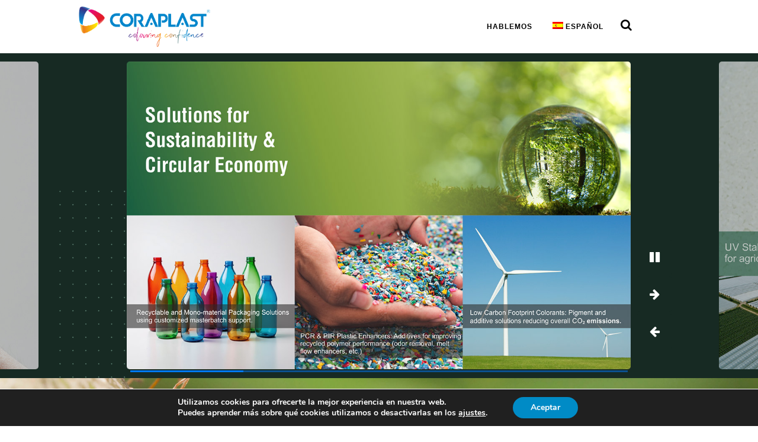

--- FILE ---
content_type: text/html; charset=UTF-8
request_url: https://www.coraplast.com/es/
body_size: 29668
content:
	<!DOCTYPE html>
<html lang="es-ES">
<head>
	<meta charset="UTF-8" />
	
				<meta name="viewport" content="width=device-width,initial-scale=1,user-scalable=no">
		
            
            
	<link rel="profile" href="http://gmpg.org/xfn/11" />
	<link rel="pingback" href="https://www.coraplast.com/xmlrpc.php" />

	<meta name='robots' content='index, follow, max-image-preview:large, max-snippet:-1, max-video-preview:-1' />
	<style>img:is([sizes="auto" i], [sizes^="auto," i]) { contain-intrinsic-size: 3000px 1500px }</style>
	<link rel="alternate" hreflang="en" href="https://www.coraplast.com/" />
<link rel="alternate" hreflang="fr" href="https://www.coraplast.com/fr/" />
<link rel="alternate" hreflang="de" href="https://www.coraplast.com/de/" />
<link rel="alternate" hreflang="pl" href="https://www.coraplast.com/pl/" />
<link rel="alternate" hreflang="pt-pt" href="https://www.coraplast.com/pt-pt/" />
<link rel="alternate" hreflang="ru" href="https://www.coraplast.com/ru/" />
<link rel="alternate" hreflang="es" href="https://www.coraplast.com/es/" />
<link rel="alternate" hreflang="tr" href="https://www.coraplast.com/tr/" />
<link rel="alternate" hreflang="x-default" href="https://www.coraplast.com/" />

	<!-- This site is optimized with the Yoast SEO plugin v26.8 - https://yoast.com/product/yoast-seo-wordpress/ -->
	<title>Coraplast Industries | Sustainable Plastic Masterbatch &amp; Additive Solutions for Plastics Industries</title>
	<link rel="canonical" href="https://www.coraplast.com/es/" />
	<meta property="og:locale" content="es_ES" />
	<meta property="og:type" content="website" />
	<meta property="og:title" content="Coraplast Industries | Sustainable Plastic Masterbatch &amp; Additive Solutions for Plastics Industries" />
	<meta property="og:url" content="https://www.coraplast.com/es/" />
	<meta property="og:site_name" content="Coraplast Industries | Sustainable Plastic Masterbatch &amp; Additive Solutions for Plastics Industries" />
	<meta property="article:modified_time" content="2025-09-30T06:38:18+00:00" />
	<meta name="twitter:card" content="summary_large_image" />
	<script type="application/ld+json" class="yoast-schema-graph">{"@context":"https://schema.org","@graph":[{"@type":"WebPage","@id":"https://www.coraplast.com/es/","url":"https://www.coraplast.com/es/","name":"Coraplast Industries | Sustainable Plastic Masterbatch &amp; Additive Solutions for Plastics Industries","isPartOf":{"@id":"https://www.coraplast.com/#website"},"datePublished":"2022-07-26T13:25:09+00:00","dateModified":"2025-09-30T06:38:18+00:00","breadcrumb":{"@id":"https://www.coraplast.com/es/#breadcrumb"},"inLanguage":"es","potentialAction":[{"@type":"ReadAction","target":["https://www.coraplast.com/es/"]}]},{"@type":"BreadcrumbList","@id":"https://www.coraplast.com/es/#breadcrumb","itemListElement":[{"@type":"ListItem","position":1,"name":"Home"}]},{"@type":"WebSite","@id":"https://www.coraplast.com/#website","url":"https://www.coraplast.com/","name":"Coraplast Industries | Sustainable Plastic Masterbatch & Additive Solutions for Plastics Industries","description":"A top masterbatch manufacturer in India. We deliver high‑quality colour, white, black &amp; additive masterbatches for industries like packaging, textiles, agriculture &amp; appliances. Compliance‑driven, sustainable and custom colour matching with global reach.","potentialAction":[{"@type":"SearchAction","target":{"@type":"EntryPoint","urlTemplate":"https://www.coraplast.com/?s={search_term_string}"},"query-input":{"@type":"PropertyValueSpecification","valueRequired":true,"valueName":"search_term_string"}}],"inLanguage":"es"}]}</script>
	<!-- / Yoast SEO plugin. -->


<link rel='dns-prefetch' href='//maps.googleapis.com' />
<link rel='dns-prefetch' href='//fonts.googleapis.com' />
<link rel="alternate" type="application/rss+xml" title="Coraplast Industries | Sustainable Plastic Masterbatch &amp; Additive Solutions for Plastics Industries &raquo; Feed" href="https://www.coraplast.com/es/feed/" />
<link rel="alternate" type="application/rss+xml" title="Coraplast Industries | Sustainable Plastic Masterbatch &amp; Additive Solutions for Plastics Industries &raquo; Feed de los comentarios" href="https://www.coraplast.com/es/comments/feed/" />
<link rel="alternate" type="application/rss+xml" title="Coraplast Industries | Sustainable Plastic Masterbatch &amp; Additive Solutions for Plastics Industries &raquo; Comentario Coraplast Home del feed" href="https://www.coraplast.com/es/coraplast-home-final/feed/" />
<script type="text/javascript">
/* <![CDATA[ */
window._wpemojiSettings = {"baseUrl":"https:\/\/s.w.org\/images\/core\/emoji\/16.0.1\/72x72\/","ext":".png","svgUrl":"https:\/\/s.w.org\/images\/core\/emoji\/16.0.1\/svg\/","svgExt":".svg","source":{"concatemoji":"https:\/\/www.coraplast.com\/wp-includes\/js\/wp-emoji-release.min.js?ver=6.8.3"}};
/*! This file is auto-generated */
!function(s,n){var o,i,e;function c(e){try{var t={supportTests:e,timestamp:(new Date).valueOf()};sessionStorage.setItem(o,JSON.stringify(t))}catch(e){}}function p(e,t,n){e.clearRect(0,0,e.canvas.width,e.canvas.height),e.fillText(t,0,0);var t=new Uint32Array(e.getImageData(0,0,e.canvas.width,e.canvas.height).data),a=(e.clearRect(0,0,e.canvas.width,e.canvas.height),e.fillText(n,0,0),new Uint32Array(e.getImageData(0,0,e.canvas.width,e.canvas.height).data));return t.every(function(e,t){return e===a[t]})}function u(e,t){e.clearRect(0,0,e.canvas.width,e.canvas.height),e.fillText(t,0,0);for(var n=e.getImageData(16,16,1,1),a=0;a<n.data.length;a++)if(0!==n.data[a])return!1;return!0}function f(e,t,n,a){switch(t){case"flag":return n(e,"\ud83c\udff3\ufe0f\u200d\u26a7\ufe0f","\ud83c\udff3\ufe0f\u200b\u26a7\ufe0f")?!1:!n(e,"\ud83c\udde8\ud83c\uddf6","\ud83c\udde8\u200b\ud83c\uddf6")&&!n(e,"\ud83c\udff4\udb40\udc67\udb40\udc62\udb40\udc65\udb40\udc6e\udb40\udc67\udb40\udc7f","\ud83c\udff4\u200b\udb40\udc67\u200b\udb40\udc62\u200b\udb40\udc65\u200b\udb40\udc6e\u200b\udb40\udc67\u200b\udb40\udc7f");case"emoji":return!a(e,"\ud83e\udedf")}return!1}function g(e,t,n,a){var r="undefined"!=typeof WorkerGlobalScope&&self instanceof WorkerGlobalScope?new OffscreenCanvas(300,150):s.createElement("canvas"),o=r.getContext("2d",{willReadFrequently:!0}),i=(o.textBaseline="top",o.font="600 32px Arial",{});return e.forEach(function(e){i[e]=t(o,e,n,a)}),i}function t(e){var t=s.createElement("script");t.src=e,t.defer=!0,s.head.appendChild(t)}"undefined"!=typeof Promise&&(o="wpEmojiSettingsSupports",i=["flag","emoji"],n.supports={everything:!0,everythingExceptFlag:!0},e=new Promise(function(e){s.addEventListener("DOMContentLoaded",e,{once:!0})}),new Promise(function(t){var n=function(){try{var e=JSON.parse(sessionStorage.getItem(o));if("object"==typeof e&&"number"==typeof e.timestamp&&(new Date).valueOf()<e.timestamp+604800&&"object"==typeof e.supportTests)return e.supportTests}catch(e){}return null}();if(!n){if("undefined"!=typeof Worker&&"undefined"!=typeof OffscreenCanvas&&"undefined"!=typeof URL&&URL.createObjectURL&&"undefined"!=typeof Blob)try{var e="postMessage("+g.toString()+"("+[JSON.stringify(i),f.toString(),p.toString(),u.toString()].join(",")+"));",a=new Blob([e],{type:"text/javascript"}),r=new Worker(URL.createObjectURL(a),{name:"wpTestEmojiSupports"});return void(r.onmessage=function(e){c(n=e.data),r.terminate(),t(n)})}catch(e){}c(n=g(i,f,p,u))}t(n)}).then(function(e){for(var t in e)n.supports[t]=e[t],n.supports.everything=n.supports.everything&&n.supports[t],"flag"!==t&&(n.supports.everythingExceptFlag=n.supports.everythingExceptFlag&&n.supports[t]);n.supports.everythingExceptFlag=n.supports.everythingExceptFlag&&!n.supports.flag,n.DOMReady=!1,n.readyCallback=function(){n.DOMReady=!0}}).then(function(){return e}).then(function(){var e;n.supports.everything||(n.readyCallback(),(e=n.source||{}).concatemoji?t(e.concatemoji):e.wpemoji&&e.twemoji&&(t(e.twemoji),t(e.wpemoji)))}))}((window,document),window._wpemojiSettings);
/* ]]> */
</script>
<link rel='stylesheet' id='layerslider-css' href='https://www.coraplast.com/wp-content/plugins/LayerSlider/assets/static/layerslider/css/layerslider.css?ver=7.2.1' type='text/css' media='all' />
<link rel='stylesheet' id='la-icon-maneger-style-css' href='https://www.coraplast.com/wp-content/uploads/la_icon_sets/style.min.css?ver=6.8.3' type='text/css' media='all' />
<style id='wp-emoji-styles-inline-css' type='text/css'>

	img.wp-smiley, img.emoji {
		display: inline !important;
		border: none !important;
		box-shadow: none !important;
		height: 1em !important;
		width: 1em !important;
		margin: 0 0.07em !important;
		vertical-align: -0.1em !important;
		background: none !important;
		padding: 0 !important;
	}
</style>
<link rel='stylesheet' id='contact-form-7-css' href='https://www.coraplast.com/wp-content/plugins/contact-form-7/includes/css/styles.css?ver=6.1.4' type='text/css' media='all' />
<link rel='stylesheet' id='cora-popup-frontend-style-css' href='https://www.coraplast.com/wp-content/plugins/cora-popup-image-v1.1.2/css/frontend.css?ver=1.1.2' type='text/css' media='all' />
<link rel='stylesheet' id='wpml-legacy-vertical-list-0-css' href='//www.coraplast.com/wp-content/plugins/sitepress-multilingual-cms/templates/language-switchers/legacy-list-vertical/style.min.css?ver=1' type='text/css' media='all' />
<link rel='stylesheet' id='wpml-menu-item-0-css' href='//www.coraplast.com/wp-content/plugins/sitepress-multilingual-cms/templates/language-switchers/menu-item/style.min.css?ver=1' type='text/css' media='all' />
<style id='wpml-menu-item-0-inline-css' type='text/css'>
.wpml-ls-slot-69, .wpml-ls-slot-69 a, .wpml-ls-slot-69 a:visited{color:#000000;}.wpml-ls-slot-69.wpml-ls-current-language, .wpml-ls-slot-69.wpml-ls-current-language a, .wpml-ls-slot-69.wpml-ls-current-language a:visited{color:#000000;}.wpml-ls-slot-69.wpml-ls-current-language .wpml-ls-slot-69, .wpml-ls-slot-69.wpml-ls-current-language .wpml-ls-slot-69 a, .wpml-ls-slot-69.wpml-ls-current-language .wpml-ls-slot-69 a:visited{color:#000000;}
</style>
<link rel='stylesheet' id='wp-components-css' href='https://www.coraplast.com/wp-includes/css/dist/components/style.min.css?ver=6.8.3' type='text/css' media='all' />
<link rel='stylesheet' id='godaddy-styles-css' href='https://www.coraplast.com/wp-content/mu-plugins/vendor/wpex/godaddy-launch/includes/Dependencies/GoDaddy/Styles/build/latest.css?ver=2.0.2' type='text/css' media='all' />
<link rel='stylesheet' id='mediaelement-css' href='https://www.coraplast.com/wp-includes/js/mediaelement/mediaelementplayer-legacy.min.css?ver=4.2.17' type='text/css' media='all' />
<link rel='stylesheet' id='wp-mediaelement-css' href='https://www.coraplast.com/wp-includes/js/mediaelement/wp-mediaelement.min.css?ver=6.8.3' type='text/css' media='all' />
<link rel='stylesheet' id='bridge-default-style-css' href='https://www.coraplast.com/wp-content/themes/bridge/style.css?ver=6.8.3' type='text/css' media='all' />
<link rel='stylesheet' id='bridge-qode-font_awesome-css' href='https://www.coraplast.com/wp-content/themes/bridge/css/font-awesome/css/font-awesome.min.css?ver=6.8.3' type='text/css' media='all' />
<link rel='stylesheet' id='bridge-qode-font_elegant-css' href='https://www.coraplast.com/wp-content/themes/bridge/css/elegant-icons/style.min.css?ver=6.8.3' type='text/css' media='all' />
<link rel='stylesheet' id='bridge-qode-linea_icons-css' href='https://www.coraplast.com/wp-content/themes/bridge/css/linea-icons/style.css?ver=6.8.3' type='text/css' media='all' />
<link rel='stylesheet' id='bridge-qode-dripicons-css' href='https://www.coraplast.com/wp-content/themes/bridge/css/dripicons/dripicons.css?ver=6.8.3' type='text/css' media='all' />
<link rel='stylesheet' id='bridge-qode-kiko-css' href='https://www.coraplast.com/wp-content/themes/bridge/css/kiko/kiko-all.css?ver=6.8.3' type='text/css' media='all' />
<link rel='stylesheet' id='bridge-qode-font_awesome_5-css' href='https://www.coraplast.com/wp-content/themes/bridge/css/font-awesome-5/css/font-awesome-5.min.css?ver=6.8.3' type='text/css' media='all' />
<link rel='stylesheet' id='bridge-stylesheet-css' href='https://www.coraplast.com/wp-content/themes/bridge/css/stylesheet.min.css?ver=6.8.3' type='text/css' media='all' />
<link rel='stylesheet' id='bridge-print-css' href='https://www.coraplast.com/wp-content/themes/bridge/css/print.css?ver=6.8.3' type='text/css' media='all' />
<link rel='stylesheet' id='bridge-style-dynamic-css' href='https://www.coraplast.com/wp-content/themes/bridge/css/style_dynamic.css?ver=1759744453' type='text/css' media='all' />
<link rel='stylesheet' id='bridge-responsive-css' href='https://www.coraplast.com/wp-content/themes/bridge/css/responsive.min.css?ver=6.8.3' type='text/css' media='all' />
<link rel='stylesheet' id='bridge-style-dynamic-responsive-css' href='https://www.coraplast.com/wp-content/themes/bridge/css/style_dynamic_responsive.css?ver=1759744453' type='text/css' media='all' />
<style id='bridge-style-dynamic-responsive-inline-css' type='text/css'>
.full_width {
position: relative;
}
</style>
<link rel='stylesheet' id='js_composer_front-css' href='https://www.coraplast.com/wp-content/plugins/js_composer/assets/css/js_composer.min.css?ver=6.9.0' type='text/css' media='all' />
<link rel='stylesheet' id='bridge-style-handle-google-fonts-css' href='https://fonts.googleapis.com/css?family=Raleway%3A100%2C200%2C300%2C400%2C500%2C600%2C700%2C800%2C900%2C100italic%2C300italic%2C400italic%2C700italic%7CRaleway%3A100%2C200%2C300%2C400%2C500%2C600%2C700%2C800%2C900%2C100italic%2C300italic%2C400italic%2C700italic&#038;subset=latin%2Clatin-ext&#038;ver=1.0.0' type='text/css' media='all' />
<link rel='stylesheet' id='bridge-core-dashboard-style-css' href='https://www.coraplast.com/wp-content/plugins/bridge-core/modules/core-dashboard/assets/css/core-dashboard.min.css?ver=6.8.3' type='text/css' media='all' />
<link rel='stylesheet' id='moove_gdpr_frontend-css' href='https://www.coraplast.com/wp-content/plugins/gdpr-cookie-compliance/dist/styles/gdpr-main.css?ver=5.0.9' type='text/css' media='all' />
<style id='moove_gdpr_frontend-inline-css' type='text/css'>
#moove_gdpr_cookie_modal,#moove_gdpr_cookie_info_bar,.gdpr_cookie_settings_shortcode_content{font-family:&#039;Nunito&#039;,sans-serif}#moove_gdpr_save_popup_settings_button{background-color:#373737;color:#fff}#moove_gdpr_save_popup_settings_button:hover{background-color:#000}#moove_gdpr_cookie_info_bar .moove-gdpr-info-bar-container .moove-gdpr-info-bar-content a.mgbutton,#moove_gdpr_cookie_info_bar .moove-gdpr-info-bar-container .moove-gdpr-info-bar-content button.mgbutton{background-color:#008bc6}#moove_gdpr_cookie_modal .moove-gdpr-modal-content .moove-gdpr-modal-footer-content .moove-gdpr-button-holder a.mgbutton,#moove_gdpr_cookie_modal .moove-gdpr-modal-content .moove-gdpr-modal-footer-content .moove-gdpr-button-holder button.mgbutton,.gdpr_cookie_settings_shortcode_content .gdpr-shr-button.button-green{background-color:#008bc6;border-color:#008bc6}#moove_gdpr_cookie_modal .moove-gdpr-modal-content .moove-gdpr-modal-footer-content .moove-gdpr-button-holder a.mgbutton:hover,#moove_gdpr_cookie_modal .moove-gdpr-modal-content .moove-gdpr-modal-footer-content .moove-gdpr-button-holder button.mgbutton:hover,.gdpr_cookie_settings_shortcode_content .gdpr-shr-button.button-green:hover{background-color:#fff;color:#008bc6}#moove_gdpr_cookie_modal .moove-gdpr-modal-content .moove-gdpr-modal-close i,#moove_gdpr_cookie_modal .moove-gdpr-modal-content .moove-gdpr-modal-close span.gdpr-icon{background-color:#008bc6;border:1px solid #008bc6}#moove_gdpr_cookie_info_bar span.moove-gdpr-infobar-allow-all.focus-g,#moove_gdpr_cookie_info_bar span.moove-gdpr-infobar-allow-all:focus,#moove_gdpr_cookie_info_bar button.moove-gdpr-infobar-allow-all.focus-g,#moove_gdpr_cookie_info_bar button.moove-gdpr-infobar-allow-all:focus,#moove_gdpr_cookie_info_bar span.moove-gdpr-infobar-reject-btn.focus-g,#moove_gdpr_cookie_info_bar span.moove-gdpr-infobar-reject-btn:focus,#moove_gdpr_cookie_info_bar button.moove-gdpr-infobar-reject-btn.focus-g,#moove_gdpr_cookie_info_bar button.moove-gdpr-infobar-reject-btn:focus,#moove_gdpr_cookie_info_bar span.change-settings-button.focus-g,#moove_gdpr_cookie_info_bar span.change-settings-button:focus,#moove_gdpr_cookie_info_bar button.change-settings-button.focus-g,#moove_gdpr_cookie_info_bar button.change-settings-button:focus{-webkit-box-shadow:0 0 1px 3px #008bc6;-moz-box-shadow:0 0 1px 3px #008bc6;box-shadow:0 0 1px 3px #008bc6}#moove_gdpr_cookie_modal .moove-gdpr-modal-content .moove-gdpr-modal-close i:hover,#moove_gdpr_cookie_modal .moove-gdpr-modal-content .moove-gdpr-modal-close span.gdpr-icon:hover,#moove_gdpr_cookie_info_bar span[data-href]>u.change-settings-button{color:#008bc6}#moove_gdpr_cookie_modal .moove-gdpr-modal-content .moove-gdpr-modal-left-content #moove-gdpr-menu li.menu-item-selected a span.gdpr-icon,#moove_gdpr_cookie_modal .moove-gdpr-modal-content .moove-gdpr-modal-left-content #moove-gdpr-menu li.menu-item-selected button span.gdpr-icon{color:inherit}#moove_gdpr_cookie_modal .moove-gdpr-modal-content .moove-gdpr-modal-left-content #moove-gdpr-menu li a span.gdpr-icon,#moove_gdpr_cookie_modal .moove-gdpr-modal-content .moove-gdpr-modal-left-content #moove-gdpr-menu li button span.gdpr-icon{color:inherit}#moove_gdpr_cookie_modal .gdpr-acc-link{line-height:0;font-size:0;color:transparent;position:absolute}#moove_gdpr_cookie_modal .moove-gdpr-modal-content .moove-gdpr-modal-close:hover i,#moove_gdpr_cookie_modal .moove-gdpr-modal-content .moove-gdpr-modal-left-content #moove-gdpr-menu li a,#moove_gdpr_cookie_modal .moove-gdpr-modal-content .moove-gdpr-modal-left-content #moove-gdpr-menu li button,#moove_gdpr_cookie_modal .moove-gdpr-modal-content .moove-gdpr-modal-left-content #moove-gdpr-menu li button i,#moove_gdpr_cookie_modal .moove-gdpr-modal-content .moove-gdpr-modal-left-content #moove-gdpr-menu li a i,#moove_gdpr_cookie_modal .moove-gdpr-modal-content .moove-gdpr-tab-main .moove-gdpr-tab-main-content a:hover,#moove_gdpr_cookie_info_bar.moove-gdpr-dark-scheme .moove-gdpr-info-bar-container .moove-gdpr-info-bar-content a.mgbutton:hover,#moove_gdpr_cookie_info_bar.moove-gdpr-dark-scheme .moove-gdpr-info-bar-container .moove-gdpr-info-bar-content button.mgbutton:hover,#moove_gdpr_cookie_info_bar.moove-gdpr-dark-scheme .moove-gdpr-info-bar-container .moove-gdpr-info-bar-content a:hover,#moove_gdpr_cookie_info_bar.moove-gdpr-dark-scheme .moove-gdpr-info-bar-container .moove-gdpr-info-bar-content button:hover,#moove_gdpr_cookie_info_bar.moove-gdpr-dark-scheme .moove-gdpr-info-bar-container .moove-gdpr-info-bar-content span.change-settings-button:hover,#moove_gdpr_cookie_info_bar.moove-gdpr-dark-scheme .moove-gdpr-info-bar-container .moove-gdpr-info-bar-content button.change-settings-button:hover,#moove_gdpr_cookie_info_bar.moove-gdpr-dark-scheme .moove-gdpr-info-bar-container .moove-gdpr-info-bar-content u.change-settings-button:hover,#moove_gdpr_cookie_info_bar span[data-href]>u.change-settings-button,#moove_gdpr_cookie_info_bar.moove-gdpr-dark-scheme .moove-gdpr-info-bar-container .moove-gdpr-info-bar-content a.mgbutton.focus-g,#moove_gdpr_cookie_info_bar.moove-gdpr-dark-scheme .moove-gdpr-info-bar-container .moove-gdpr-info-bar-content button.mgbutton.focus-g,#moove_gdpr_cookie_info_bar.moove-gdpr-dark-scheme .moove-gdpr-info-bar-container .moove-gdpr-info-bar-content a.focus-g,#moove_gdpr_cookie_info_bar.moove-gdpr-dark-scheme .moove-gdpr-info-bar-container .moove-gdpr-info-bar-content button.focus-g,#moove_gdpr_cookie_info_bar.moove-gdpr-dark-scheme .moove-gdpr-info-bar-container .moove-gdpr-info-bar-content a.mgbutton:focus,#moove_gdpr_cookie_info_bar.moove-gdpr-dark-scheme .moove-gdpr-info-bar-container .moove-gdpr-info-bar-content button.mgbutton:focus,#moove_gdpr_cookie_info_bar.moove-gdpr-dark-scheme .moove-gdpr-info-bar-container .moove-gdpr-info-bar-content a:focus,#moove_gdpr_cookie_info_bar.moove-gdpr-dark-scheme .moove-gdpr-info-bar-container .moove-gdpr-info-bar-content button:focus,#moove_gdpr_cookie_info_bar.moove-gdpr-dark-scheme .moove-gdpr-info-bar-container .moove-gdpr-info-bar-content span.change-settings-button.focus-g,span.change-settings-button:focus,button.change-settings-button.focus-g,button.change-settings-button:focus,#moove_gdpr_cookie_info_bar.moove-gdpr-dark-scheme .moove-gdpr-info-bar-container .moove-gdpr-info-bar-content u.change-settings-button.focus-g,#moove_gdpr_cookie_info_bar.moove-gdpr-dark-scheme .moove-gdpr-info-bar-container .moove-gdpr-info-bar-content u.change-settings-button:focus{color:#008bc6}#moove_gdpr_cookie_modal .moove-gdpr-branding.focus-g span,#moove_gdpr_cookie_modal .moove-gdpr-modal-content .moove-gdpr-tab-main a.focus-g,#moove_gdpr_cookie_modal .moove-gdpr-modal-content .moove-gdpr-tab-main .gdpr-cd-details-toggle.focus-g{color:#008bc6}#moove_gdpr_cookie_modal.gdpr_lightbox-hide{display:none}
</style>
<link rel='stylesheet' id='wp-add-custom-css-css' href='https://www.coraplast.com/?display_custom_css=css&#038;ver=6.8.3' type='text/css' media='all' />
<script type="text/javascript" src="https://www.coraplast.com/wp-includes/js/jquery/jquery.min.js?ver=3.7.1" id="jquery-core-js"></script>
<script type="text/javascript" src="https://www.coraplast.com/wp-includes/js/jquery/jquery-migrate.min.js?ver=3.4.1" id="jquery-migrate-js"></script>
<script type="text/javascript" id="wpml-cookie-js-extra">
/* <![CDATA[ */
var wpml_cookies = {"wp-wpml_current_language":{"value":"es","expires":1,"path":"\/"}};
var wpml_cookies = {"wp-wpml_current_language":{"value":"es","expires":1,"path":"\/"}};
/* ]]> */
</script>
<script type="text/javascript" src="https://www.coraplast.com/wp-content/plugins/sitepress-multilingual-cms/res/js/cookies/language-cookie.js?ver=4.5.8" id="wpml-cookie-js"></script>
<script type="text/javascript" src="https://www.coraplast.com/wp-content/themes/bridge/js/plugins/ScrollToPlugin.min.js?ver=6.8.3" id="ScrollToPlugin-js"></script>
<script type="text/javascript" id="layerslider-utils-js-extra">
/* <![CDATA[ */
var LS_Meta = {"v":"7.2.1","fixGSAP":"1"};
/* ]]> */
</script>
<script type="text/javascript" src="https://www.coraplast.com/wp-content/plugins/LayerSlider/assets/static/layerslider/js/layerslider.utils.js?ver=7.2.1" id="layerslider-utils-js"></script>
<script type="text/javascript" src="https://www.coraplast.com/wp-content/plugins/LayerSlider/assets/static/layerslider/js/layerslider.kreaturamedia.jquery.js?ver=7.2.1" id="layerslider-js"></script>
<script type="text/javascript" src="https://www.coraplast.com/wp-content/plugins/LayerSlider/assets/static/layerslider/js/layerslider.transitions.js?ver=7.2.1" id="layerslider-transitions-js"></script>
<script type="text/javascript" src="https://www.coraplast.com/wp-content/plugins/superfly-menu/includes/vendor/looks_awesome/icon_manager/js/md5.js?ver=1.0,0" id="la-icon-manager-md5-js"></script>
<script type="text/javascript" src="https://www.coraplast.com/wp-content/plugins/superfly-menu/includes/vendor/looks_awesome/icon_manager/js/util.js?ver=1.0,0" id="la-icon-manager-util-js"></script>
<script type="text/javascript" src="https://www.coraplast.com/wp-content/plugins/sitepress-multilingual-cms/dist/js/ajaxNavigation/app.js?ver=4.5.8" id="wpml-ajax-navigation-js"></script>
<script type="text/javascript" id="dlm-public-js-extra">
/* <![CDATA[ */
var dlmVars = {"logStatus":"enabled","jsErrorLogging":{"status":"","url":"https:\/\/www.coraplast.com\/wp-admin\/admin-ajax.php","nonce":"b3b0c58fea","action":"log_js_errors"}};
/* ]]> */
</script>
<script type="text/javascript" src="https://www.coraplast.com/wp-content/plugins/debug-log-manager/assets/js/public.js?ver=2.4.3" id="dlm-public-js"></script>
<meta name="generator" content="Powered by LayerSlider 7.2.1 - Multi-Purpose, Responsive, Parallax, Mobile-Friendly Slider Plugin for WordPress." />
<!-- LayerSlider updates and docs at: https://layerslider.com -->
<link rel="https://api.w.org/" href="https://www.coraplast.com/es/wp-json/" /><link rel="alternate" title="JSON" type="application/json" href="https://www.coraplast.com/es/wp-json/wp/v2/pages/22569" /><link rel="EditURI" type="application/rsd+xml" title="RSD" href="https://www.coraplast.com/xmlrpc.php?rsd" />
<meta name="generator" content="WordPress 6.8.3" />
<link rel='shortlink' href='https://www.coraplast.com/es/' />
<link rel="alternate" title="oEmbed (JSON)" type="application/json+oembed" href="https://www.coraplast.com/es/wp-json/oembed/1.0/embed?url=https%3A%2F%2Fwww.coraplast.com%2Fes%2F" />
<link rel="alternate" title="oEmbed (XML)" type="text/xml+oembed" href="https://www.coraplast.com/es/wp-json/oembed/1.0/embed?url=https%3A%2F%2Fwww.coraplast.com%2Fes%2F&#038;format=xml" />
<meta name="generator" content="WPML ver:4.5.8 stt:1,4,3,40,41,45,2,53;" />
        <script>
                   jQuery(document).ready(function($){


    $( ".show1" ).click(function(e) {
        e.preventDefault();
            $(".row").not(".row1").slideUp();
            $( ".row1" ).slideToggle( "slow", function() {
    	});
     });
     
    $( ".show2" ).click(function(e) {
        e.preventDefault();
            $(".row").not(".row2").slideUp();
            $( ".row2" ).slideToggle( "slow", function() {
    	});
    });
    
    $( ".show3" ).click(function(e) {
        e.preventDefault();
            $(".row").not(".row3").slideUp();
            $( ".row3" ).slideToggle( "slow", function() {
    	});
     });

    $( ".show4" ).click(function(e) {
        e.preventDefault();
            $(".row").not(".row4").slideUp();
            $( ".row4" ).slideToggle( "slow", function() {
    	});
    });

});
        </script>
    <meta name="generator" content="Elementor 3.34.2; features: additional_custom_breakpoints; settings: css_print_method-external, google_font-enabled, font_display-auto">
			<style>
				.e-con.e-parent:nth-of-type(n+4):not(.e-lazyloaded):not(.e-no-lazyload),
				.e-con.e-parent:nth-of-type(n+4):not(.e-lazyloaded):not(.e-no-lazyload) * {
					background-image: none !important;
				}
				@media screen and (max-height: 1024px) {
					.e-con.e-parent:nth-of-type(n+3):not(.e-lazyloaded):not(.e-no-lazyload),
					.e-con.e-parent:nth-of-type(n+3):not(.e-lazyloaded):not(.e-no-lazyload) * {
						background-image: none !important;
					}
				}
				@media screen and (max-height: 640px) {
					.e-con.e-parent:nth-of-type(n+2):not(.e-lazyloaded):not(.e-no-lazyload),
					.e-con.e-parent:nth-of-type(n+2):not(.e-lazyloaded):not(.e-no-lazyload) * {
						background-image: none !important;
					}
				}
			</style>
			<meta name="generator" content="Powered by WPBakery Page Builder - drag and drop page builder for WordPress."/>
<meta name="generator" content="Powered by Slider Revolution 6.6.16 - responsive, Mobile-Friendly Slider Plugin for WordPress with comfortable drag and drop interface." />
<link rel="icon" href="https://www.coraplast.com/wp-content/uploads/2022/07/favicon.ico" sizes="32x32" />
<link rel="icon" href="https://www.coraplast.com/wp-content/uploads/2022/07/favicon.ico" sizes="192x192" />
<link rel="apple-touch-icon" href="https://www.coraplast.com/wp-content/uploads/2022/07/favicon.ico" />
<meta name="msapplication-TileImage" content="https://www.coraplast.com/wp-content/uploads/2022/07/favicon.ico" />
<script>function setREVStartSize(e){
			//window.requestAnimationFrame(function() {
				window.RSIW = window.RSIW===undefined ? window.innerWidth : window.RSIW;
				window.RSIH = window.RSIH===undefined ? window.innerHeight : window.RSIH;
				try {
					var pw = document.getElementById(e.c).parentNode.offsetWidth,
						newh;
					pw = pw===0 || isNaN(pw) || (e.l=="fullwidth" || e.layout=="fullwidth") ? window.RSIW : pw;
					e.tabw = e.tabw===undefined ? 0 : parseInt(e.tabw);
					e.thumbw = e.thumbw===undefined ? 0 : parseInt(e.thumbw);
					e.tabh = e.tabh===undefined ? 0 : parseInt(e.tabh);
					e.thumbh = e.thumbh===undefined ? 0 : parseInt(e.thumbh);
					e.tabhide = e.tabhide===undefined ? 0 : parseInt(e.tabhide);
					e.thumbhide = e.thumbhide===undefined ? 0 : parseInt(e.thumbhide);
					e.mh = e.mh===undefined || e.mh=="" || e.mh==="auto" ? 0 : parseInt(e.mh,0);
					if(e.layout==="fullscreen" || e.l==="fullscreen")
						newh = Math.max(e.mh,window.RSIH);
					else{
						e.gw = Array.isArray(e.gw) ? e.gw : [e.gw];
						for (var i in e.rl) if (e.gw[i]===undefined || e.gw[i]===0) e.gw[i] = e.gw[i-1];
						e.gh = e.el===undefined || e.el==="" || (Array.isArray(e.el) && e.el.length==0)? e.gh : e.el;
						e.gh = Array.isArray(e.gh) ? e.gh : [e.gh];
						for (var i in e.rl) if (e.gh[i]===undefined || e.gh[i]===0) e.gh[i] = e.gh[i-1];
											
						var nl = new Array(e.rl.length),
							ix = 0,
							sl;
						e.tabw = e.tabhide>=pw ? 0 : e.tabw;
						e.thumbw = e.thumbhide>=pw ? 0 : e.thumbw;
						e.tabh = e.tabhide>=pw ? 0 : e.tabh;
						e.thumbh = e.thumbhide>=pw ? 0 : e.thumbh;
						for (var i in e.rl) nl[i] = e.rl[i]<window.RSIW ? 0 : e.rl[i];
						sl = nl[0];
						for (var i in nl) if (sl>nl[i] && nl[i]>0) { sl = nl[i]; ix=i;}
						var m = pw>(e.gw[ix]+e.tabw+e.thumbw) ? 1 : (pw-(e.tabw+e.thumbw)) / (e.gw[ix]);
						newh =  (e.gh[ix] * m) + (e.tabh + e.thumbh);
					}
					var el = document.getElementById(e.c);
					if (el!==null && el) el.style.height = newh+"px";
					el = document.getElementById(e.c+"_wrapper");
					if (el!==null && el) {
						el.style.height = newh+"px";
						el.style.display = "block";
					}
				} catch(e){
					console.log("Failure at Presize of Slider:" + e)
				}
			//});
		  };</script>
		<style type="text/css" id="wp-custom-css">
			.parallax_section_holder {

  background-size: contain;
}

.content.content_top_margin {
  margin-top: 1px !important;
}

li, sub {
  
  font-family: arial;
}

.fullscreen_search_holder .close_container .search_close_holder {
  margin-right: 133px;
  margin-top: 50px;
}



#sfm-overlay-wrapper {
 
  visibility: hidden;
	display: none;
	
}

.header_bottom {
  padding-right:115px;
 
}



textarea.wpcf7-form-control.wpcf7-textarea, input.wpcf7-form-control.wpcf7-text

 {
  background-color: #fff0;
  border: 1px solid #d3d3d3;
    border-top-color: #fff0;
    border-top-style: solid;
    border-top-width: 1px;
    border-right-color: #fff0;
    border-right-style: solid;
    border-right-width: 1px;
    border-bottom-color: rgb(0, 0, 0);
    border-bottom-style: solid;
    border-bottom-width: 1px;
    border-left-color: #fff0;
    border-left-style: solid;
    border-left-width: 1px;
    border-image-outset: 0;
    border-image-repeat: stretch;
    border-image-slice: 100%;
    border-image-source: none;
    border-image-width: 1;
  color: rgba(21, 22, 22, 0.5);
	 padding-left: 1px;
	 font-size: 16px;
}

input.wpcf7-form-control.wpcf7-submit, input.wpcf7-form-control.wpcf7-submit:not([disabled])

{
font-size: 16px;
font-weight: 400;
}

.q_counter_holder span.counter:after {
    content: "+";
    display: inline;
}

.q_accordion_holder.accordion.without_icon .ui-accordion-header span.tab-title {
 
  text-align: center;
	text-transform: none;
	font-size: 16px;line-height: 24px;letter-spacing: 0em;font-weight: 400;
}

.q_accordion_holder.accordion .ui-accordion-header .accordion_mark.left_mark {
  
  
	display:none;
}
	

.q_accordion_holder.accordion.without_icon .ui-accordion-header span.tab-title {
  padding: 0 0 0 0px;
  display: block;
}


input.wpcf7-form-control.wpcf7-submit, input.wpcf7-form-control.wpcf7-submit:not([disabled]) {
  
  margin-left: 15px;
}
	.sfm-widget-bottom {
  margin: 20px 0 0;
    margin-bottom: 0px;
  display: none;
}

.wpml-ls-legacy-list-horizontal.wpml-ls-statics-footer {
  margin-bottom: 0px;
	padding-bottom: 50px;
}


@media screen and (min-width: 800px) {
    // this css will only be used when the screen size is min 800px
	

}



.banner-text {
    width: 1560px;
    /*margin-left: -10%;*/
}
.banner-text h1{
    color: #ffffff;
    margin-bottom: 25px;

	p.tagline {
    display: none;
}

	
	
.qbutton.large.default {
 
  background-color: rgb(152, 2, 221) !important;
}
	
.sfm-navicon-button.sf_label_default {
  width: 145px;

  height: 45px;

  display: block !important;

}
	
	
	/* Hide popup everywhere by default */
#cora-popup-root {
  display: none !important;
}

/* Re-enable popup only on the homepage */
body.home #cora-popup-root {
  display: block !important;
}

	

		</style>
		<style type="text/css" data-type="vc_custom-css">/* left side know more button */

.knowmorescar {
  font-family: Arial, Helvetica, sans-serif;
  display: block;
  width: 100%;
  border: none;
  background-color: #948C88;
  color: white;
  padding: 10px 10px;
  font-size: 12px;
  cursor: pointer;
  text-align: left;
  line-height: 18px;
}

.knowmorescar:hover {
  background-color: #D9D5BC;
  color: black;
}


/* left side know more button */


/* fixed parallax */

.background-picture-one {
    background-repeat: no-repeat;
    background-attachment: fixed;
}
/* fixed parallax */


/* gradient background foor text */

.gradient-background-text {
    background:linear-gradient(to bottom, rgb(212 213 215), rgb(212 213 215 / 70%), rgb(212 213 215 / 40%), rgb(212 213 215 / 10%), rgb(212 213 215 / 0%));
    padding: 15px;
min-height: 240px;
}

.gradient-background-text-mobile {
    background:linear-gradient(to bottom, rgb(212 213 215), rgb(212 213 215 / 70%), rgb(212 213 215 / 40%), rgb(212 213 215 / 10%), rgb(212 213 215 / 0%));
    padding: 15px;
    min-height: 140px;

}

/* gradient background foor text */

/* unused aqua buttons */

	.blockbutt {
  display: block;
  width: 100%;
  border: none;
  background-color: #04AA6D;
  color: white;
  padding: 14px 28px;
  font-size: 16px;
  cursor: pointer;
  text-align: center;
}

.blockbutt:hover {
  background-color: #ddd;
  color: black;
}
/* unused aqua buttons */

/* top menu hover colourss */

.dark:not(.sticky):not(.scrolled) nav.main_menu > ul > li > a:hover {
  color: #008BC6;
}


a.search_button:hover {
  color: #008BC6;
}


.side_menu_button {
  vertical-align: top;
  padding-top: 25px;
}

.dark:not(.sticky):not(.scrolled) .side_menu_button > a:hover {
  color: #008bc6 !important;
}

/* top menu hover colourss */


/* even height unused */

.evenheighttext{
      
min-height:0.8vh;

}

/* even height unused */

/* image rotation on hover */

a .imgrotscar {
  

 
  -webkit-transition: 0.6s ease-out;
  -moz-transition: 0.6s ease-out;
  transition: 0.6s ease-out;
}

a:hover .imgrotscar {
  animation: rotation 0.6s  infinite ease-out;
}

@keyframes rotation {
  from {
    transform: rotate(0deg);
  }
  to {
    transform: rotate(360deg);
  }
}


/* image rotation on hover */

/* equal height stuff */

.borderscar1 {
 
  border-right-width: 8px;
  border-left-width: 8px;
  border-left-style: solid;
  border-right-style: solid;
  border-color: #fff;
}

.borderscar2 {
 
  border-right-width: 8px;
  border-left-width: 8px;
  border-left-style: solid;
  border-right-style: solid;
  border-color: #fff;
}

.borderscar3 {

  border-right-width: 8px;
  border-left-width: 8px;
  border-left-style: solid;
  border-right-style: solid;
  border-color: #fff;
}

/* equal height stuff */

/* show hide row important */

.row1{
    display: none;
}

.row2{
    display: none;
}

.row3{
    display: none;
}


/* show hide row important */


/* submit button colour */

input.wpcf7-form-control.wpcf7-submit, input.wpcf7-form-control.wpcf7-submit:not([disabled])
{
    
background-color: #008BC6;    
}



/* 8px padding */
.pxpadding8 {
  
  padding-left: 8px;
  padding-right: 8px;
 
}


/* services scar button */



	.servicesbutt {
  display: block;
  width: 100%;
  border: none;
  background-color: #d9d5bc;
  padding-top: 14px;
  padding-right: 20px;
  padding-bottom: 10px;
  padding-left: 28px;
  font-size: 16px;
  cursor: pointer;
  text-align: right;
}


/* vertically center image */

.vertimagecenter {
    position: absolute;
    top: 50%;
    left: 0;
    width: 100%;
    transform: translateY(-50%);
}


/* header padding */

	header .header_inner_left {
  position: absolute;
  left: 133px;
  top: 0;
}


.header_bottom {
  padding-right: 220px;
}

/* lets connect button colour colour */
.qbutton.large.default {
 
  background-color: #008BC6 !important;
}

.gradgreen{
 
  background-image: linear-gradient(180deg, #111f1a, #1e382e);
}</style><style type="text/css" data-type="vc_shortcodes-custom-css">.vc_custom_1658423388542{background-position: center !important;background-repeat: no-repeat !important;background-size: cover !important;}.vc_custom_1660023670449{background-color: #172e25 !important;}.vc_custom_1660023670449{background-color: #172e25 !important;}.vc_custom_1656711293204{background-image: url(https://www.coraplast.com/wp-content/uploads/2022/06/final-welcom-pageNew3.jpg?id=16142) !important;background-position: center !important;background-repeat: no-repeat !important;background-size: cover !important;}.vc_custom_1658131968470{background-image: url(https://www.coraplast.com/wp-content/uploads/2022/07/values-parallax2.jpg?id=22160) !important;background-position: center !important;background-repeat: no-repeat !important;background-size: cover !important;}.vc_custom_1657870400651{background-image: url(https://www.coraplast.com/wp-content/uploads/2022/06/imgonline-com-ua-MirrorReflection-7ehSQDkDiUyf.jpg?id=16165) !important;background-position: center !important;background-repeat: no-repeat !important;background-size: cover !important;}.vc_custom_1658085334651{background-image: url(https://www.coraplast.com/wp-content/uploads/2022/07/coreparallax2.jpg?id=22153) !important;background-position: center !important;background-repeat: no-repeat !important;background-size: cover !important;}.vc_custom_1658085351604{background-image: url(https://www.coraplast.com/wp-content/uploads/2022/07/coreparallax2.jpg?id=22153) !important;background-position: center !important;background-repeat: no-repeat !important;background-size: cover !important;}.vc_custom_1658171834279{padding-right: 150px !important;padding-left: 150px !important;}.vc_custom_1658247669833{padding-right: 50px !important;padding-left: 50px !important;}.vc_custom_1658171938164{background-color: #b0b0b0 !important;}.vc_custom_1658171938164{background-color: #b0b0b0 !important;}.vc_custom_1658171946979{background-color: #b0b0b0 !important;}.vc_custom_1658171946979{background-color: #b0b0b0 !important;}.vc_custom_1658171953977{background-color: #b0b0b0 !important;}.vc_custom_1658171953977{background-color: #b0b0b0 !important;}.vc_custom_1658171885896{background-position: center !important;background-repeat: no-repeat !important;background-size: cover !important;}.vc_custom_1658141670507{background-image: url(https://www.coraplast.com/wp-content/uploads/2022/07/quickfactsparralax2.jpg?id=22173) !important;background-position: center !important;background-repeat: no-repeat !important;background-size: cover !important;}.vc_custom_1658143900528{background-image: url(https://www.coraplast.com/wp-content/uploads/2022/07/contact-parralaz2-dark.jpg?id=22188) !important;background-position: center !important;background-repeat: no-repeat !important;background-size: cover !important;}.vc_custom_1656747368340{background-color: #f0e68c !important;}.vc_custom_1656747368340{background-color: #f0e68c !important;}.vc_custom_1656767457595{background-color: #f0e68c !important;}.vc_custom_1658822558336{padding-right: 150px !important;padding-left: 150px !important;}.vc_custom_1660024124523{padding-left: 150px !important;}.vc_custom_1757856581211{padding-left: 150px !important;}.vc_custom_1656711641352{padding-right: 50px !important;padding-left: 50px !important;}.vc_custom_1658929575467{padding-right: 150px !important;}.vc_custom_1656712176921{padding-right: 150px !important;padding-left: 150px !important;}.vc_custom_1658399504958{padding-right: 8px !important;}.vc_custom_1658399517814{padding-right: 8px !important;padding-left: 8px !important;}.vc_custom_1658399524672{padding-right: 8px !important;padding-left: 8px !important;}.vc_custom_1658399534992{padding-right: 8px !important;padding-left: 8px !important;}.vc_custom_1658399544512{padding-left: 8px !important;}.vc_custom_1658929627993{padding-top: 5px !important;padding-bottom: 5px !important;background-color: #e00985 !important;}.vc_custom_1658929648496{padding-top: 5px !important;padding-bottom: 5px !important;background-color: #8874c7 !important;}.vc_custom_1658929669563{padding-top: 5px !important;padding-bottom: 5px !important;background-color: #f27e01 !important;}.vc_custom_1658929694951{padding-top: 5px !important;padding-bottom: 5px !important;background-color: #009561 !important;}.vc_custom_1658929718330{padding-top: 5px !important;padding-bottom: 5px !important;background-color: #0092ca !important;}.vc_custom_1658174669758{padding-right: 50px !important;padding-left: 50px !important;}.vc_custom_1658929634548{padding-top: 5px !important;padding-bottom: 5px !important;background-color: #e00985 !important;}.vc_custom_1658929655024{padding-top: 5px !important;padding-bottom: 5px !important;background-color: #8874c7 !important;}.vc_custom_1658929676387{padding-top: 5px !important;padding-bottom: 5px !important;background-color: #f27e01 !important;}.vc_custom_1658929702022{padding-top: 5px !important;padding-bottom: 5px !important;background-color: #009561 !important;}.vc_custom_1658929724637{padding-top: 5px !important;padding-bottom: 5px !important;background-color: #0092ca !important;}.vc_custom_1658929931129{padding-left: 150px !important;}.vc_custom_1659260344940{padding-right: 50px !important;padding-left: 50px !important;}.vc_custom_1658400590075{padding-right: 142px !important;padding-left: 142px !important;}.vc_custom_1658929990183{padding-top: 5px !important;padding-bottom: 5px !important;padding-left: 15px !important;background-color: #cc7c15 !important;}.vc_custom_1658930077623{padding-top: 15px !important;padding-right: 15px !important;padding-left: 15px !important;background-color: #d9d5bc !important;}.vc_custom_1658930018192{padding-top: 5px !important;padding-bottom: 5px !important;padding-left: 15px !important;background-color: #674287 !important;}.vc_custom_1658930095505{padding-top: 15px !important;padding-right: 15px !important;padding-left: 15px !important;background-color: #d9d5bc !important;}.vc_custom_1658930047161{padding-top: 5px !important;padding-bottom: 5px !important;padding-left: 15px !important;background-color: #008cd2 !important;}.vc_custom_1658930188486{padding-top: 15px !important;padding-right: 15px !important;padding-left: 15px !important;background-color: #d9d5bc !important;}.vc_custom_1658173910771{padding-right: 50px !important;padding-left: 50px !important;}.vc_custom_1658930000736{padding-top: 5px !important;padding-bottom: 5px !important;padding-left: 15px !important;background-color: #cc7c15 !important;}.vc_custom_1658930114784{padding-top: 15px !important;padding-right: 15px !important;padding-left: 15px !important;background-color: #d9d5bc !important;}.vc_custom_1658930027964{padding-top: 5px !important;padding-bottom: 5px !important;padding-left: 15px !important;background-color: #674287 !important;}.vc_custom_1658930168244{padding-top: 15px !important;padding-right: 15px !important;padding-left: 15px !important;background-color: #d9d5bc !important;}.vc_custom_1658930058606{padding-top: 5px !important;padding-bottom: 5px !important;padding-left: 15px !important;background-color: #008cd2 !important;}.vc_custom_1658930203219{padding-top: 15px !important;padding-right: 15px !important;padding-left: 15px !important;background-color: #d9d5bc !important;}.vc_custom_1658429985864{padding-right: 150px !important;padding-left: 150px !important;}.vc_custom_1658172459740{padding-top: 30px !important;padding-bottom: 30px !important;}.vc_custom_1658430008409{padding-right: 50px !important;padding-left: 50px !important;}.vc_custom_1658172459740{padding-top: 30px !important;padding-bottom: 30px !important;}.vc_custom_1658430031282{padding-right: 150px !important;padding-left: 150px !important;}.vc_custom_1658172470353{padding-top: 30px !important;padding-bottom: 30px !important;}.vc_custom_1658430052233{padding-right: 50px !important;padding-left: 50px !important;}.vc_custom_1658172470353{padding-top: 30px !important;padding-bottom: 30px !important;}.vc_custom_1658430120810{padding-right: 150px !important;padding-left: 150px !important;}.vc_custom_1658172478257{padding-top: 30px !important;padding-bottom: 30px !important;}.vc_custom_1658430113487{padding-right: 50px !important;padding-left: 50px !important;}.vc_custom_1658172478257{padding-top: 30px !important;padding-bottom: 30px !important;}.vc_custom_1656713168769{padding-right: 150px !important;padding-left: 150px !important;}.vc_custom_1656713162989{padding-right: 50px !important;padding-left: 50px !important;}.vc_custom_1660243188162{padding-left: 150px !important;}.vc_custom_1660243193210{padding-right: 150px !important;}.vc_custom_1660243199056{padding-right: 50px !important;padding-left: 50px !important;}.vc_custom_1655548517546{padding-right: 150px !important;padding-left: 150px !important;}</style><noscript><style> .wpb_animate_when_almost_visible { opacity: 1; }</style></noscript></head>

<body class="home wp-singular page-template page-template-full_width page-template-full_width-php page page-id-22569 wp-theme-bridge bridge-core-3.0.2 qode-page-transition-enabled ajax_fade page_not_loaded  qode-title-hidden qode-theme-ver-28.8 qode-theme-bridge disabled_footer_top disabled_footer_bottom qode-wpml-enabled wpb-js-composer js-comp-ver-6.9.0 vc_responsive elementor-default elementor-kit-16117" itemscope itemtype="http://schema.org/WebPage">



	<div class="ajax_loader"><div class="ajax_loader_1"><div class="two_rotating_circles"><div class="dot1"></div><div class="dot2"></div></div></div></div>
	
<div class="wrapper">
	<div class="wrapper_inner">

    
		<!-- Google Analytics start -->
				<!-- Google Analytics end -->

		
	<header class=" scroll_header_top_area dark fixed scrolled_not_transparent page_header">
	<div class="header_inner clearfix">
		<form role="search" id="searchform" action="https://www.coraplast.com/es/" class="qode_search_form" method="get">
    
            <i class="qode_icon_font_awesome fa fa-search qode_icon_in_search" ></i>            <input type="text" placeholder="Search" name="s" class="qode_search_field" autocomplete="off" />
            <input type="submit" value="Search" />

            <div class="qode_search_close">
                <a href="#">
                    <i class="qode_icon_font_awesome fa fa-times qode_icon_in_search" ></i>                </a>
            </div>
            </form>
		<div class="header_top_bottom_holder">
			
			<div class="header_bottom clearfix" style='' >
											<div class="header_inner_left">
																	<div class="mobile_menu_button">
		<span>
			<i class="qode_icon_font_awesome fa fa-bars " ></i>		</span>
	</div>
								<div class="logo_wrapper" >
	<div class="q_logo">
		<a itemprop="url" href="https://www.coraplast.com/es/" >
             <img itemprop="image" class="normal" src="https://www.coraplast.com/wp-content/uploads/2025/10/coraplast-logo0d-01-01.png" alt="Logo"> 			 <img itemprop="image" class="light" src="https://www.coraplast.com/wp-content/uploads/2025/10/coraplast-logo0d-01-01.png" alt="Logo"/> 			 <img itemprop="image" class="dark" src="https://www.coraplast.com/wp-content/uploads/2025/10/coraplast-logo0d-01-01.png" alt="Logo"/> 			 <img itemprop="image" class="sticky" src="https://www.coraplast.com/wp-content/uploads/2025/10/coraplast-logo0d-01-01.png" alt="Logo"/> 			 <img itemprop="image" class="mobile" src="https://www.coraplast.com/wp-content/uploads/2025/10/coraplast-logo0d-01-01.png" alt="Logo"/> 			 <img itemprop="image" class="popup" src="https://www.coraplast.com/wp-content/themes/bridge/img/logo_white.png" alt="Logo"/> 		</a>
	</div>
	</div>															</div>
															<div class="header_inner_right">
									<div class="side_menu_button_wrapper right">
																														<div class="side_menu_button">
												<a class="search_button fullscreen_search normal" href="javascript:void(0)">
		<i class="qode_icon_font_awesome fa fa-search " ></i>	</a>

																							
										</div>
									</div>
								</div>
							
							
							<nav class="main_menu drop_down right">
								<ul id="menu-coraplast-menu-spanish" class=""><li id="nav-menu-item-21402" class="menu-item menu-item-type-post_type menu-item-object-page  narrow"><a href="https://www.coraplast.com/es/coraplast-contact/" class=""><i class="menu_icon blank fa"></i><span>Hablemos</span><span class="plus"></span></a></li>
<li id="nav-menu-item-wpml-ls-69-es" class="menu-item wpml-ls-slot-69 wpml-ls-item wpml-ls-item-es wpml-ls-current-language wpml-ls-menu-item menu-item-type-wpml_ls_menu_item menu-item-object-wpml_ls_menu_item menu-item-has-children  has_sub narrow"><a title="Español" href="https://www.coraplast.com/es/" class=""><i class="menu_icon blank fa"></i><span><img
            class="wpml-ls-flag"
            src="https://www.coraplast.com/wp-content/plugins/sitepress-multilingual-cms/res/flags/es.png"
            alt=""
            
            
    /><span class="wpml-ls-native" lang="es">Español</span></span><span class="plus"></span><span class="qode-featured-icon " aria-hidden="true"></span></a>
<div class="second"><div class="inner"><ul>
	<li id="nav-menu-item-wpml-ls-69-en" class="menu-item wpml-ls-slot-69 wpml-ls-item wpml-ls-item-en wpml-ls-menu-item wpml-ls-first-item menu-item-type-wpml_ls_menu_item menu-item-object-wpml_ls_menu_item "><a title="Inglés" href="https://www.coraplast.com/" class=""><i class="menu_icon blank fa"></i><span><img
            class="wpml-ls-flag"
            src="https://www.coraplast.com/wp-content/plugins/sitepress-multilingual-cms/res/flags/en.png"
            alt=""
            
            
    /><span class="wpml-ls-native" lang="en">English</span><span class="wpml-ls-display"><span class="wpml-ls-bracket"> (</span>Inglés<span class="wpml-ls-bracket">)</span></span></span><span class="plus"></span><span class="qode-featured-icon " aria-hidden="true"></span></a></li>
	<li id="nav-menu-item-wpml-ls-69-fr" class="menu-item wpml-ls-slot-69 wpml-ls-item wpml-ls-item-fr wpml-ls-menu-item menu-item-type-wpml_ls_menu_item menu-item-object-wpml_ls_menu_item "><a title="Francés" href="https://www.coraplast.com/fr/" class=""><i class="menu_icon blank fa"></i><span><img
            class="wpml-ls-flag"
            src="https://www.coraplast.com/wp-content/plugins/sitepress-multilingual-cms/res/flags/fr.png"
            alt=""
            
            
    /><span class="wpml-ls-native" lang="fr">Français</span><span class="wpml-ls-display"><span class="wpml-ls-bracket"> (</span>Francés<span class="wpml-ls-bracket">)</span></span></span><span class="plus"></span><span class="qode-featured-icon " aria-hidden="true"></span></a></li>
	<li id="nav-menu-item-wpml-ls-69-de" class="menu-item wpml-ls-slot-69 wpml-ls-item wpml-ls-item-de wpml-ls-menu-item menu-item-type-wpml_ls_menu_item menu-item-object-wpml_ls_menu_item "><a title="Alemán" href="https://www.coraplast.com/de/" class=""><i class="menu_icon blank fa"></i><span><img
            class="wpml-ls-flag"
            src="https://www.coraplast.com/wp-content/plugins/sitepress-multilingual-cms/res/flags/de.png"
            alt=""
            
            
    /><span class="wpml-ls-native" lang="de">Deutsch</span><span class="wpml-ls-display"><span class="wpml-ls-bracket"> (</span>Alemán<span class="wpml-ls-bracket">)</span></span></span><span class="plus"></span><span class="qode-featured-icon " aria-hidden="true"></span></a></li>
	<li id="nav-menu-item-wpml-ls-69-pl" class="menu-item wpml-ls-slot-69 wpml-ls-item wpml-ls-item-pl wpml-ls-menu-item menu-item-type-wpml_ls_menu_item menu-item-object-wpml_ls_menu_item "><a title="Polaco" href="https://www.coraplast.com/pl/" class=""><i class="menu_icon blank fa"></i><span><img
            class="wpml-ls-flag"
            src="https://www.coraplast.com/wp-content/plugins/sitepress-multilingual-cms/res/flags/pl.png"
            alt=""
            
            
    /><span class="wpml-ls-native" lang="pl">Polski</span><span class="wpml-ls-display"><span class="wpml-ls-bracket"> (</span>Polaco<span class="wpml-ls-bracket">)</span></span></span><span class="plus"></span><span class="qode-featured-icon " aria-hidden="true"></span></a></li>
	<li id="nav-menu-item-wpml-ls-69-pt-pt" class="menu-item wpml-ls-slot-69 wpml-ls-item wpml-ls-item-pt-pt wpml-ls-menu-item menu-item-type-wpml_ls_menu_item menu-item-object-wpml_ls_menu_item "><a title="Portugués, Portugal" href="https://www.coraplast.com/pt-pt/" class=""><i class="menu_icon blank fa"></i><span><img
            class="wpml-ls-flag"
            src="https://www.coraplast.com/wp-content/plugins/sitepress-multilingual-cms/res/flags/pt-pt.png"
            alt=""
            
            
    /><span class="wpml-ls-native" lang="pt-pt">Português</span><span class="wpml-ls-display"><span class="wpml-ls-bracket"> (</span>Portugués, Portugal<span class="wpml-ls-bracket">)</span></span></span><span class="plus"></span><span class="qode-featured-icon " aria-hidden="true"></span></a></li>
	<li id="nav-menu-item-wpml-ls-69-ru" class="menu-item wpml-ls-slot-69 wpml-ls-item wpml-ls-item-ru wpml-ls-menu-item menu-item-type-wpml_ls_menu_item menu-item-object-wpml_ls_menu_item "><a title="Ruso" href="https://www.coraplast.com/ru/" class=""><i class="menu_icon blank fa"></i><span><img
            class="wpml-ls-flag"
            src="https://www.coraplast.com/wp-content/plugins/sitepress-multilingual-cms/res/flags/ru.png"
            alt=""
            
            
    /><span class="wpml-ls-native" lang="ru">Русский</span><span class="wpml-ls-display"><span class="wpml-ls-bracket"> (</span>Ruso<span class="wpml-ls-bracket">)</span></span></span><span class="plus"></span><span class="qode-featured-icon " aria-hidden="true"></span></a></li>
	<li id="nav-menu-item-wpml-ls-69-tr" class="menu-item wpml-ls-slot-69 wpml-ls-item wpml-ls-item-tr wpml-ls-menu-item wpml-ls-last-item menu-item-type-wpml_ls_menu_item menu-item-object-wpml_ls_menu_item "><a title="Turco" href="https://www.coraplast.com/tr/" class=""><i class="menu_icon blank fa"></i><span><img
            class="wpml-ls-flag"
            src="https://www.coraplast.com/wp-content/plugins/sitepress-multilingual-cms/res/flags/tr.png"
            alt=""
            
            
    /><span class="wpml-ls-native" lang="tr">Türkçe</span><span class="wpml-ls-display"><span class="wpml-ls-bracket"> (</span>Turco<span class="wpml-ls-bracket">)</span></span></span><span class="plus"></span><span class="qode-featured-icon " aria-hidden="true"></span></a></li>
</ul></div></div>
</li>
</ul>							</nav>
														<nav class="mobile_menu">
	<ul id="menu-coraplast-mobile-spanish" class=""><li id="mobile-menu-item-21453" class="menu-item menu-item-type-custom menu-item-object-custom menu-item-has-children  has_sub"><a href="#" class=""><span>Industrias</span></a><span class="mobile_arrow"><i class="fa fa-angle-right"></i><i class="fa fa-angle-down"></i></span>
<ul class="sub_menu">
	<li id="mobile-menu-item-21584" class="menu-item menu-item-type-post_type menu-item-object-page "><a href="https://www.coraplast.com/es/coraplast-agriculture/" class=""><span>Agricultura</span></a><span class="mobile_arrow"><i class="fa fa-angle-right"></i><i class="fa fa-angle-down"></i></span></li>
	<li id="mobile-menu-item-21586" class="menu-item menu-item-type-post_type menu-item-object-page "><a href="https://www.coraplast.com/es/coraplast-appliances/" class=""><span>Electrodomésticos</span></a><span class="mobile_arrow"><i class="fa fa-angle-right"></i><i class="fa fa-angle-down"></i></span></li>
	<li id="mobile-menu-item-21592" class="menu-item menu-item-type-post_type menu-item-object-page "><a href="https://www.coraplast.com/es/coraplast-consumer-products/" class=""><span>Productos de Consumo</span></a><span class="mobile_arrow"><i class="fa fa-angle-right"></i><i class="fa fa-angle-down"></i></span></li>
	<li id="mobile-menu-item-21600" class="menu-item menu-item-type-post_type menu-item-object-page "><a href="https://www.coraplast.com/es/coraplast-masterbatches-compounds/" class=""><span>Compuestos y Masterbatch</span></a><span class="mobile_arrow"><i class="fa fa-angle-right"></i><i class="fa fa-angle-down"></i></span></li>
	<li id="mobile-menu-item-21596" class="menu-item menu-item-type-post_type menu-item-object-page "><a href="https://www.coraplast.com/es/coraplast-fibers-textiles/" class=""><span>Fibras y textiles</span></a><span class="mobile_arrow"><i class="fa fa-angle-right"></i><i class="fa fa-angle-down"></i></span></li>
	<li id="mobile-menu-item-21598" class="menu-item menu-item-type-post_type menu-item-object-page "><a href="https://www.coraplast.com/es/coraplast-health-care/" class=""><span>Salud</span></a><span class="mobile_arrow"><i class="fa fa-angle-right"></i><i class="fa fa-angle-down"></i></span></li>
	<li id="mobile-menu-item-21601" class="menu-item menu-item-type-post_type menu-item-object-page "><a href="https://www.coraplast.com/es/coraplast-packaging/" class=""><span>Empaquetado</span></a><span class="mobile_arrow"><i class="fa fa-angle-right"></i><i class="fa fa-angle-down"></i></span></li>
	<li id="mobile-menu-item-21607" class="menu-item menu-item-type-post_type menu-item-object-page "><a href="https://www.coraplast.com/es/coraplast-wires-cables/" class=""><span>Hilos y cables</span></a><span class="mobile_arrow"><i class="fa fa-angle-right"></i><i class="fa fa-angle-down"></i></span></li>
</ul>
</li>
<li id="mobile-menu-item-21454" class="menu-item menu-item-type-custom menu-item-object-custom menu-item-has-children  has_sub"><a href="#" class=""><span>Productos</span></a><span class="mobile_arrow"><i class="fa fa-angle-right"></i><i class="fa fa-angle-down"></i></span>
<ul class="sub_menu">
	<li id="mobile-menu-item-21590" class="menu-item menu-item-type-post_type menu-item-object-page "><a href="https://www.coraplast.com/es/coraplast-colours/" class=""><span>Colores</span></a><span class="mobile_arrow"><i class="fa fa-angle-right"></i><i class="fa fa-angle-down"></i></span></li>
	<li id="mobile-menu-item-21606" class="menu-item menu-item-type-post_type menu-item-object-page "><a href="https://www.coraplast.com/es/coraplast-whites/" class=""><span>Blancos</span></a><span class="mobile_arrow"><i class="fa fa-angle-right"></i><i class="fa fa-angle-down"></i></span></li>
	<li id="mobile-menu-item-21588" class="menu-item menu-item-type-post_type menu-item-object-page "><a href="https://www.coraplast.com/es/coraplast-blacks/" class=""><span>Negros</span></a><span class="mobile_arrow"><i class="fa fa-angle-right"></i><i class="fa fa-angle-down"></i></span></li>
	<li id="mobile-menu-item-21583" class="menu-item menu-item-type-post_type menu-item-object-page "><a href="https://www.coraplast.com/es/coraplast-additives/" class=""><span>Aditivos</span></a><span class="mobile_arrow"><i class="fa fa-angle-right"></i><i class="fa fa-angle-down"></i></span></li>
	<li id="mobile-menu-item-21591" class="menu-item menu-item-type-post_type menu-item-object-page "><a href="https://www.coraplast.com/es/coraplast-colours-for-fibers/" class=""><span>Colores para fibras</span></a><span class="mobile_arrow"><i class="fa fa-angle-right"></i><i class="fa fa-angle-down"></i></span></li>
</ul>
</li>
<li id="mobile-menu-item-21455" class="menu-item menu-item-type-custom menu-item-object-custom menu-item-has-children  has_sub"><a href="#" class=""><span>Servicios</span></a><span class="mobile_arrow"><i class="fa fa-angle-right"></i><i class="fa fa-angle-down"></i></span>
<ul class="sub_menu">
	<li id="mobile-menu-item-21589" class="menu-item menu-item-type-post_type menu-item-object-page "><a href="https://www.coraplast.com/es/coraplast-colour-matching-service/" class=""><span>Servicio de combinación de colores</span></a><span class="mobile_arrow"><i class="fa fa-angle-right"></i><i class="fa fa-angle-down"></i></span></li>
	<li id="mobile-menu-item-21595" class="menu-item menu-item-type-post_type menu-item-object-page "><a href="https://www.coraplast.com/es/coraplast-fiber-excellence-center/" class=""><span>Centro de Excelencia en Fibras</span></a><span class="mobile_arrow"><i class="fa fa-angle-right"></i><i class="fa fa-angle-down"></i></span></li>
	<li id="mobile-menu-item-21587" class="menu-item menu-item-type-post_type menu-item-object-page "><a href="https://www.coraplast.com/es/coraplast-application-simulation/" class=""><span>Simulación de aplicación</span></a><span class="mobile_arrow"><i class="fa fa-angle-right"></i><i class="fa fa-angle-down"></i></span></li>
</ul>
</li>
<li id="mobile-menu-item-21456" class="menu-item menu-item-type-custom menu-item-object-custom menu-item-has-children  has_sub"><a href="#" class=""><span>Acerca de nosotros</span></a><span class="mobile_arrow"><i class="fa fa-angle-right"></i><i class="fa fa-angle-down"></i></span>
<ul class="sub_menu">
	<li id="mobile-menu-item-21585" class="menu-item menu-item-type-post_type menu-item-object-page "><a href="https://www.coraplast.com/es/coraplast-ambition-purpose/" class=""><span>Ambición y propósito</span></a><span class="mobile_arrow"><i class="fa fa-angle-right"></i><i class="fa fa-angle-down"></i></span></li>
	<li id="mobile-menu-item-21605" class="menu-item menu-item-type-post_type menu-item-object-page "><a href="https://www.coraplast.com/es/coraplast-values/" class=""><span>Valores</span></a><span class="mobile_arrow"><i class="fa fa-angle-right"></i><i class="fa fa-angle-down"></i></span></li>
	<li id="mobile-menu-item-21599" class="menu-item menu-item-type-post_type menu-item-object-page "><a href="https://www.coraplast.com/es/coraplast-manufacturing/" class=""><span>Fabricación</span></a><span class="mobile_arrow"><i class="fa fa-angle-right"></i><i class="fa fa-angle-down"></i></span></li>
	<li id="mobile-menu-item-21602" class="menu-item menu-item-type-post_type menu-item-object-page "><a href="https://www.coraplast.com/es/coraplast-quality/" class=""><span>Calidad</span></a><span class="mobile_arrow"><i class="fa fa-angle-right"></i><i class="fa fa-angle-down"></i></span></li>
	<li id="mobile-menu-item-21603" class="menu-item menu-item-type-post_type menu-item-object-page "><a href="https://www.coraplast.com/es/coraplast-sustainability/" class=""><span>Sostenibilidad</span></a><span class="mobile_arrow"><i class="fa fa-angle-right"></i><i class="fa fa-angle-down"></i></span></li>
	<li id="mobile-menu-item-21597" class="menu-item menu-item-type-post_type menu-item-object-page "><a href="https://www.coraplast.com/es/coraplast-global-presence/" class=""><span>Presencia global</span></a><span class="mobile_arrow"><i class="fa fa-angle-right"></i><i class="fa fa-angle-down"></i></span></li>
	<li id="mobile-menu-item-21604" class="menu-item menu-item-type-post_type menu-item-object-page "><a href="https://www.coraplast.com/es/coraplast-the-group/" class=""><span>El Grupo</span></a><span class="mobile_arrow"><i class="fa fa-angle-right"></i><i class="fa fa-angle-down"></i></span></li>
</ul>
</li>
<li id="mobile-menu-item-21593" class="menu-item menu-item-type-post_type menu-item-object-page "><a href="https://www.coraplast.com/es/coraplast-contact/" class=""><span>Contacto</span></a><span class="mobile_arrow"><i class="fa fa-angle-right"></i><i class="fa fa-angle-down"></i></span></li>
<li id="mobile-menu-item-wpml-ls-70-es" class="menu-item wpml-ls-slot-70 wpml-ls-item wpml-ls-item-es wpml-ls-current-language wpml-ls-menu-item menu-item-type-wpml_ls_menu_item menu-item-object-wpml_ls_menu_item menu-item-has-children  has_sub"><a title="Español" href="https://www.coraplast.com/es/" class=""><span><img
            class="wpml-ls-flag"
            src="https://www.coraplast.com/wp-content/plugins/sitepress-multilingual-cms/res/flags/es.png"
            alt=""
            
            
    /><span class="wpml-ls-native" lang="es">Español</span></span></a><span class="mobile_arrow"><i class="fa fa-angle-right"></i><i class="fa fa-angle-down"></i></span>
<ul class="sub_menu">
	<li id="mobile-menu-item-wpml-ls-70-en" class="menu-item wpml-ls-slot-70 wpml-ls-item wpml-ls-item-en wpml-ls-menu-item wpml-ls-first-item menu-item-type-wpml_ls_menu_item menu-item-object-wpml_ls_menu_item "><a title="Inglés" href="https://www.coraplast.com/" class=""><span><img
            class="wpml-ls-flag"
            src="https://www.coraplast.com/wp-content/plugins/sitepress-multilingual-cms/res/flags/en.png"
            alt=""
            
            
    /><span class="wpml-ls-native" lang="en">English</span><span class="wpml-ls-display"><span class="wpml-ls-bracket"> (</span>Inglés<span class="wpml-ls-bracket">)</span></span></span></a><span class="mobile_arrow"><i class="fa fa-angle-right"></i><i class="fa fa-angle-down"></i></span></li>
	<li id="mobile-menu-item-wpml-ls-70-fr" class="menu-item wpml-ls-slot-70 wpml-ls-item wpml-ls-item-fr wpml-ls-menu-item menu-item-type-wpml_ls_menu_item menu-item-object-wpml_ls_menu_item "><a title="Francés" href="https://www.coraplast.com/fr/" class=""><span><img
            class="wpml-ls-flag"
            src="https://www.coraplast.com/wp-content/plugins/sitepress-multilingual-cms/res/flags/fr.png"
            alt=""
            
            
    /><span class="wpml-ls-native" lang="fr">Français</span><span class="wpml-ls-display"><span class="wpml-ls-bracket"> (</span>Francés<span class="wpml-ls-bracket">)</span></span></span></a><span class="mobile_arrow"><i class="fa fa-angle-right"></i><i class="fa fa-angle-down"></i></span></li>
	<li id="mobile-menu-item-wpml-ls-70-de" class="menu-item wpml-ls-slot-70 wpml-ls-item wpml-ls-item-de wpml-ls-menu-item menu-item-type-wpml_ls_menu_item menu-item-object-wpml_ls_menu_item "><a title="Alemán" href="https://www.coraplast.com/de/" class=""><span><img
            class="wpml-ls-flag"
            src="https://www.coraplast.com/wp-content/plugins/sitepress-multilingual-cms/res/flags/de.png"
            alt=""
            
            
    /><span class="wpml-ls-native" lang="de">Deutsch</span><span class="wpml-ls-display"><span class="wpml-ls-bracket"> (</span>Alemán<span class="wpml-ls-bracket">)</span></span></span></a><span class="mobile_arrow"><i class="fa fa-angle-right"></i><i class="fa fa-angle-down"></i></span></li>
	<li id="mobile-menu-item-wpml-ls-70-pl" class="menu-item wpml-ls-slot-70 wpml-ls-item wpml-ls-item-pl wpml-ls-menu-item menu-item-type-wpml_ls_menu_item menu-item-object-wpml_ls_menu_item "><a title="Polaco" href="https://www.coraplast.com/pl/" class=""><span><img
            class="wpml-ls-flag"
            src="https://www.coraplast.com/wp-content/plugins/sitepress-multilingual-cms/res/flags/pl.png"
            alt=""
            
            
    /><span class="wpml-ls-native" lang="pl">Polski</span><span class="wpml-ls-display"><span class="wpml-ls-bracket"> (</span>Polaco<span class="wpml-ls-bracket">)</span></span></span></a><span class="mobile_arrow"><i class="fa fa-angle-right"></i><i class="fa fa-angle-down"></i></span></li>
	<li id="mobile-menu-item-wpml-ls-70-pt-pt" class="menu-item wpml-ls-slot-70 wpml-ls-item wpml-ls-item-pt-pt wpml-ls-menu-item menu-item-type-wpml_ls_menu_item menu-item-object-wpml_ls_menu_item "><a title="Portugués, Portugal" href="https://www.coraplast.com/pt-pt/" class=""><span><img
            class="wpml-ls-flag"
            src="https://www.coraplast.com/wp-content/plugins/sitepress-multilingual-cms/res/flags/pt-pt.png"
            alt=""
            
            
    /><span class="wpml-ls-native" lang="pt-pt">Português</span><span class="wpml-ls-display"><span class="wpml-ls-bracket"> (</span>Portugués, Portugal<span class="wpml-ls-bracket">)</span></span></span></a><span class="mobile_arrow"><i class="fa fa-angle-right"></i><i class="fa fa-angle-down"></i></span></li>
	<li id="mobile-menu-item-wpml-ls-70-ru" class="menu-item wpml-ls-slot-70 wpml-ls-item wpml-ls-item-ru wpml-ls-menu-item menu-item-type-wpml_ls_menu_item menu-item-object-wpml_ls_menu_item "><a title="Ruso" href="https://www.coraplast.com/ru/" class=""><span><img
            class="wpml-ls-flag"
            src="https://www.coraplast.com/wp-content/plugins/sitepress-multilingual-cms/res/flags/ru.png"
            alt=""
            
            
    /><span class="wpml-ls-native" lang="ru">Русский</span><span class="wpml-ls-display"><span class="wpml-ls-bracket"> (</span>Ruso<span class="wpml-ls-bracket">)</span></span></span></a><span class="mobile_arrow"><i class="fa fa-angle-right"></i><i class="fa fa-angle-down"></i></span></li>
	<li id="mobile-menu-item-wpml-ls-70-tr" class="menu-item wpml-ls-slot-70 wpml-ls-item wpml-ls-item-tr wpml-ls-menu-item wpml-ls-last-item menu-item-type-wpml_ls_menu_item menu-item-object-wpml_ls_menu_item "><a title="Turco" href="https://www.coraplast.com/tr/" class=""><span><img
            class="wpml-ls-flag"
            src="https://www.coraplast.com/wp-content/plugins/sitepress-multilingual-cms/res/flags/tr.png"
            alt=""
            
            
    /><span class="wpml-ls-native" lang="tr">Türkçe</span><span class="wpml-ls-display"><span class="wpml-ls-bracket"> (</span>Turco<span class="wpml-ls-bracket">)</span></span></span></a><span class="mobile_arrow"><i class="fa fa-angle-right"></i><i class="fa fa-angle-down"></i></span></li>
</ul>
</li>
</ul></nav>											</div>
			</div>
		</div>
</header>	<a id="back_to_top" href="#">
        <span class="fa-stack">
            <i class="qode_icon_font_awesome fa fa-arrow-up " ></i>        </span>
	</a>
	<div class="fullscreen_search_holder fade">
		<div class="close_container">
									<div class="search_close_holder">
							<div class="side_menu_button">
								<a class="fullscreen_search_close" href="javascript:void(0)">
									<i class="qode_icon_font_awesome fa fa-times " ></i>								</a>
							</div>
						</div>
								</div>
		<div class="fullscreen_search_table">
			<div class="fullscreen_search_cell">
				<div class="fullscreen_search_inner">
					<form role="search" action="https://www.coraplast.com/es/" class="fullscreen_search_form" method="get">
						<div class="form_holder">
							<span class="search_label">Search:</span>
							<div class="field_holder">
								<input type="text"  name="s" class="search_field" autocomplete="off" />
								<div class="line"></div>
							</div>
							<a class="qode_search_submit search_submit" href="javascript:void(0)">
								<i class="qode_icon_font_awesome fa fa-search " ></i>							</a>
						</div>
					</form>
				</div>
			</div>
		</div>
	</div>
	
	
    
    	
    
    <div class="content content_top_margin">
            <div class="meta">

            
        <div class="seo_title">Coraplast Industries | Sustainable Plastic Masterbatch &amp; Additive Solutions for Plastics Industries</div>

        


                        
            <span id="qode_page_id">22569</span>
            <div class="body_classes">home,wp-singular,page-template,page-template-full_width,page-template-full_width-php,page,page-id-22569,wp-theme-bridge,bridge-core-3.0.2,qode-page-transition-enabled,ajax_fade,page_not_loaded,,qode-title-hidden,qode-theme-ver-28.8,qode-theme-bridge,disabled_footer_top,disabled_footer_bottom,qode-wpml-enabled,wpb-js-composer js-comp-ver-6.9.0,vc_responsive,elementor-default,elementor-kit-16117</div>
        </div>
        <div class="content_inner  ">
    <style type="text/css" data-type="vc_shortcodes-custom-css-22569">.vc_custom_1658423388542{background-position: center !important;background-repeat: no-repeat !important;background-size: cover !important;}.vc_custom_1660023670449{background-color: #172e25 !important;}.vc_custom_1660023670449{background-color: #172e25 !important;}.vc_custom_1656711293204{background-image: url(https://www.coraplast.com/wp-content/uploads/2022/06/final-welcom-pageNew3.jpg?id=16142) !important;background-position: center !important;background-repeat: no-repeat !important;background-size: cover !important;}.vc_custom_1658131968470{background-image: url(https://www.coraplast.com/wp-content/uploads/2022/07/values-parallax2.jpg?id=22160) !important;background-position: center !important;background-repeat: no-repeat !important;background-size: cover !important;}.vc_custom_1657870400651{background-image: url(https://www.coraplast.com/wp-content/uploads/2022/06/imgonline-com-ua-MirrorReflection-7ehSQDkDiUyf.jpg?id=16165) !important;background-position: center !important;background-repeat: no-repeat !important;background-size: cover !important;}.vc_custom_1658085334651{background-image: url(https://www.coraplast.com/wp-content/uploads/2022/07/coreparallax2.jpg?id=22153) !important;background-position: center !important;background-repeat: no-repeat !important;background-size: cover !important;}.vc_custom_1658085351604{background-image: url(https://www.coraplast.com/wp-content/uploads/2022/07/coreparallax2.jpg?id=22153) !important;background-position: center !important;background-repeat: no-repeat !important;background-size: cover !important;}.vc_custom_1658171834279{padding-right: 150px !important;padding-left: 150px !important;}.vc_custom_1658247669833{padding-right: 50px !important;padding-left: 50px !important;}.vc_custom_1658171938164{background-color: #b0b0b0 !important;}.vc_custom_1658171938164{background-color: #b0b0b0 !important;}.vc_custom_1658171946979{background-color: #b0b0b0 !important;}.vc_custom_1658171946979{background-color: #b0b0b0 !important;}.vc_custom_1658171953977{background-color: #b0b0b0 !important;}.vc_custom_1658171953977{background-color: #b0b0b0 !important;}.vc_custom_1658171885896{background-position: center !important;background-repeat: no-repeat !important;background-size: cover !important;}.vc_custom_1658141670507{background-image: url(https://www.coraplast.com/wp-content/uploads/2022/07/quickfactsparralax2.jpg?id=22173) !important;background-position: center !important;background-repeat: no-repeat !important;background-size: cover !important;}.vc_custom_1658143900528{background-image: url(https://www.coraplast.com/wp-content/uploads/2022/07/contact-parralaz2-dark.jpg?id=22188) !important;background-position: center !important;background-repeat: no-repeat !important;background-size: cover !important;}.vc_custom_1656747368340{background-color: #f0e68c !important;}.vc_custom_1656747368340{background-color: #f0e68c !important;}.vc_custom_1656767457595{background-color: #f0e68c !important;}.vc_custom_1658822558336{padding-right: 150px !important;padding-left: 150px !important;}.vc_custom_1660024124523{padding-left: 150px !important;}.vc_custom_1757856581211{padding-left: 150px !important;}.vc_custom_1656711641352{padding-right: 50px !important;padding-left: 50px !important;}.vc_custom_1658929575467{padding-right: 150px !important;}.vc_custom_1656712176921{padding-right: 150px !important;padding-left: 150px !important;}.vc_custom_1658399504958{padding-right: 8px !important;}.vc_custom_1658399517814{padding-right: 8px !important;padding-left: 8px !important;}.vc_custom_1658399524672{padding-right: 8px !important;padding-left: 8px !important;}.vc_custom_1658399534992{padding-right: 8px !important;padding-left: 8px !important;}.vc_custom_1658399544512{padding-left: 8px !important;}.vc_custom_1658929627993{padding-top: 5px !important;padding-bottom: 5px !important;background-color: #e00985 !important;}.vc_custom_1658929648496{padding-top: 5px !important;padding-bottom: 5px !important;background-color: #8874c7 !important;}.vc_custom_1658929669563{padding-top: 5px !important;padding-bottom: 5px !important;background-color: #f27e01 !important;}.vc_custom_1658929694951{padding-top: 5px !important;padding-bottom: 5px !important;background-color: #009561 !important;}.vc_custom_1658929718330{padding-top: 5px !important;padding-bottom: 5px !important;background-color: #0092ca !important;}.vc_custom_1658174669758{padding-right: 50px !important;padding-left: 50px !important;}.vc_custom_1658929634548{padding-top: 5px !important;padding-bottom: 5px !important;background-color: #e00985 !important;}.vc_custom_1658929655024{padding-top: 5px !important;padding-bottom: 5px !important;background-color: #8874c7 !important;}.vc_custom_1658929676387{padding-top: 5px !important;padding-bottom: 5px !important;background-color: #f27e01 !important;}.vc_custom_1658929702022{padding-top: 5px !important;padding-bottom: 5px !important;background-color: #009561 !important;}.vc_custom_1658929724637{padding-top: 5px !important;padding-bottom: 5px !important;background-color: #0092ca !important;}.vc_custom_1658929931129{padding-left: 150px !important;}.vc_custom_1659260344940{padding-right: 50px !important;padding-left: 50px !important;}.vc_custom_1658400590075{padding-right: 142px !important;padding-left: 142px !important;}.vc_custom_1658929990183{padding-top: 5px !important;padding-bottom: 5px !important;padding-left: 15px !important;background-color: #cc7c15 !important;}.vc_custom_1658930077623{padding-top: 15px !important;padding-right: 15px !important;padding-left: 15px !important;background-color: #d9d5bc !important;}.vc_custom_1658930018192{padding-top: 5px !important;padding-bottom: 5px !important;padding-left: 15px !important;background-color: #674287 !important;}.vc_custom_1658930095505{padding-top: 15px !important;padding-right: 15px !important;padding-left: 15px !important;background-color: #d9d5bc !important;}.vc_custom_1658930047161{padding-top: 5px !important;padding-bottom: 5px !important;padding-left: 15px !important;background-color: #008cd2 !important;}.vc_custom_1658930188486{padding-top: 15px !important;padding-right: 15px !important;padding-left: 15px !important;background-color: #d9d5bc !important;}.vc_custom_1658173910771{padding-right: 50px !important;padding-left: 50px !important;}.vc_custom_1658930000736{padding-top: 5px !important;padding-bottom: 5px !important;padding-left: 15px !important;background-color: #cc7c15 !important;}.vc_custom_1658930114784{padding-top: 15px !important;padding-right: 15px !important;padding-left: 15px !important;background-color: #d9d5bc !important;}.vc_custom_1658930027964{padding-top: 5px !important;padding-bottom: 5px !important;padding-left: 15px !important;background-color: #674287 !important;}.vc_custom_1658930168244{padding-top: 15px !important;padding-right: 15px !important;padding-left: 15px !important;background-color: #d9d5bc !important;}.vc_custom_1658930058606{padding-top: 5px !important;padding-bottom: 5px !important;padding-left: 15px !important;background-color: #008cd2 !important;}.vc_custom_1658930203219{padding-top: 15px !important;padding-right: 15px !important;padding-left: 15px !important;background-color: #d9d5bc !important;}.vc_custom_1658429985864{padding-right: 150px !important;padding-left: 150px !important;}.vc_custom_1658172459740{padding-top: 30px !important;padding-bottom: 30px !important;}.vc_custom_1658430008409{padding-right: 50px !important;padding-left: 50px !important;}.vc_custom_1658172459740{padding-top: 30px !important;padding-bottom: 30px !important;}.vc_custom_1658430031282{padding-right: 150px !important;padding-left: 150px !important;}.vc_custom_1658172470353{padding-top: 30px !important;padding-bottom: 30px !important;}.vc_custom_1658430052233{padding-right: 50px !important;padding-left: 50px !important;}.vc_custom_1658172470353{padding-top: 30px !important;padding-bottom: 30px !important;}.vc_custom_1658430120810{padding-right: 150px !important;padding-left: 150px !important;}.vc_custom_1658172478257{padding-top: 30px !important;padding-bottom: 30px !important;}.vc_custom_1658430113487{padding-right: 50px !important;padding-left: 50px !important;}.vc_custom_1658172478257{padding-top: 30px !important;padding-bottom: 30px !important;}.vc_custom_1656713168769{padding-right: 150px !important;padding-left: 150px !important;}.vc_custom_1656713162989{padding-right: 50px !important;padding-left: 50px !important;}.vc_custom_1660243188162{padding-left: 150px !important;}.vc_custom_1660243193210{padding-right: 150px !important;}.vc_custom_1660243199056{padding-right: 50px !important;padding-left: 50px !important;}.vc_custom_1655548517546{padding-right: 150px !important;padding-left: 150px !important;}</style><style type="text/css" data-type="vc_custom-css-22569">/* left side know more button */

.knowmorescar {
  font-family: Arial, Helvetica, sans-serif;
  display: block;
  width: 100%;
  border: none;
  background-color: #948C88;
  color: white;
  padding: 10px 10px;
  font-size: 12px;
  cursor: pointer;
  text-align: left;
  line-height: 18px;
}

.knowmorescar:hover {
  background-color: #D9D5BC;
  color: black;
}


/* left side know more button */


/* fixed parallax */

.background-picture-one {
    background-repeat: no-repeat;
    background-attachment: fixed;
}
/* fixed parallax */


/* gradient background foor text */

.gradient-background-text {
    background:linear-gradient(to bottom, rgb(212 213 215), rgb(212 213 215 / 70%), rgb(212 213 215 / 40%), rgb(212 213 215 / 10%), rgb(212 213 215 / 0%));
    padding: 15px;
min-height: 240px;
}

.gradient-background-text-mobile {
    background:linear-gradient(to bottom, rgb(212 213 215), rgb(212 213 215 / 70%), rgb(212 213 215 / 40%), rgb(212 213 215 / 10%), rgb(212 213 215 / 0%));
    padding: 15px;
    min-height: 140px;

}

/* gradient background foor text */

/* unused aqua buttons */

	.blockbutt {
  display: block;
  width: 100%;
  border: none;
  background-color: #04AA6D;
  color: white;
  padding: 14px 28px;
  font-size: 16px;
  cursor: pointer;
  text-align: center;
}

.blockbutt:hover {
  background-color: #ddd;
  color: black;
}
/* unused aqua buttons */

/* top menu hover colourss */

.dark:not(.sticky):not(.scrolled) nav.main_menu > ul > li > a:hover {
  color: #008BC6;
}


a.search_button:hover {
  color: #008BC6;
}


.side_menu_button {
  vertical-align: top;
  padding-top: 25px;
}

.dark:not(.sticky):not(.scrolled) .side_menu_button > a:hover {
  color: #008bc6 !important;
}

/* top menu hover colourss */


/* even height unused */

.evenheighttext{
      
min-height:0.8vh;

}

/* even height unused */

/* image rotation on hover */

a .imgrotscar {
  

 
  -webkit-transition: 0.6s ease-out;
  -moz-transition: 0.6s ease-out;
  transition: 0.6s ease-out;
}

a:hover .imgrotscar {
  animation: rotation 0.6s  infinite ease-out;
}

@keyframes rotation {
  from {
    transform: rotate(0deg);
  }
  to {
    transform: rotate(360deg);
  }
}


/* image rotation on hover */

/* equal height stuff */

.borderscar1 {
 
  border-right-width: 8px;
  border-left-width: 8px;
  border-left-style: solid;
  border-right-style: solid;
  border-color: #fff;
}

.borderscar2 {
 
  border-right-width: 8px;
  border-left-width: 8px;
  border-left-style: solid;
  border-right-style: solid;
  border-color: #fff;
}

.borderscar3 {

  border-right-width: 8px;
  border-left-width: 8px;
  border-left-style: solid;
  border-right-style: solid;
  border-color: #fff;
}

/* equal height stuff */

/* show hide row important */

.row1{
    display: none;
}

.row2{
    display: none;
}

.row3{
    display: none;
}


/* show hide row important */


/* submit button colour */

input.wpcf7-form-control.wpcf7-submit, input.wpcf7-form-control.wpcf7-submit:not([disabled])
{
    
background-color: #008BC6;    
}



/* 8px padding */
.pxpadding8 {
  
  padding-left: 8px;
  padding-right: 8px;
 
}


/* services scar button */



	.servicesbutt {
  display: block;
  width: 100%;
  border: none;
  background-color: #d9d5bc;
  padding-top: 14px;
  padding-right: 20px;
  padding-bottom: 10px;
  padding-left: 28px;
  font-size: 16px;
  cursor: pointer;
  text-align: right;
}


/* vertically center image */

.vertimagecenter {
    position: absolute;
    top: 50%;
    left: 0;
    width: 100%;
    transform: translateY(-50%);
}


/* header padding */

	header .header_inner_left {
  position: absolute;
  left: 133px;
  top: 0;
}


.header_bottom {
  padding-right: 220px;
}

/* lets connect button colour colour */
.qbutton.large.default {
 
  background-color: #008BC6 !important;
}

.gradgreen{
 
  background-image: linear-gradient(180deg, #111f1a, #1e382e);
}</style><style type="text/css" id="stylesheet-inline-css-22569">   .page-id-22569.disabled_footer_top .footer_top_holder, .page-id-22569.disabled_footer_bottom .footer_bottom_holder { display: none;}

</style>					<div class="full_width">
	<div class="full_width_inner" >
										<div   data-q_id="#home"    class="vc_row wpb_row section vc_row-fluid  vc_custom_1658423388542" style='background-color:#ffffff; text-align:left;'><div class=" full_section_inner clearfix"><div class="wpb_column vc_column_container vc_col-sm-12 vc_hidden-sm vc_hidden-xs"><div class="vc_column-inner vc_custom_1658822558336"><div class="wpb_wrapper">	<div class="vc_empty_space"  style="height: 15px" ><span
			class="vc_empty_space_inner">
			<span class="empty_space_image"  ></span>
		</span></div>

	<div class="vc_empty_space"  style="height: 37px" ><span
			class="vc_empty_space_inner">
			<span class="empty_space_image"  ></span>
		</span></div>

	<div class="vc_empty_space"  style="height: 37px" ><span
			class="vc_empty_space_inner">
			<span class="empty_space_image"  ></span>
		</span></div>

</div></div></div></div></div><div      class="vc_row wpb_row section vc_row-fluid  gradgreen vc_custom_1660023670449" style=' text-align:left;'><div class=" full_section_inner clearfix"><div class="wpb_column vc_column_container vc_col-sm-12 vc_hidden-sm vc_hidden-xs"><div class="vc_column-inner vc_custom_1660024124523"><div class="wpb_wrapper">
			<!-- START 0a cora banner home without extra REVOLUTION SLIDER 6.6.16 --><p class="rs-p-wp-fix"></p>
			<rs-module-wrap id="rev_slider_186_1_wrapper" data-source="gallery" style="visibility:hidden;background:#172a23;padding:0;margin:0px auto;margin-top:0;margin-bottom:0;">
				<rs-module id="rev_slider_186_1" style="" data-version="6.6.16">
					<rs-slides style="overflow: hidden; position: absolute;">
						<rs-slide style="position: absolute;" data-key="rs-634" data-title="Slide" data-in="o:0;" data-out="a:false;">
							<img decoding="async" src="//www.coraplast.com/wp-content/plugins/revslider/public/assets/assets/dummy.png" alt="Slide" title="Coraplast Home" class="rev-slidebg tp-rs-img rs-lazyload" data-lazyload="//www.coraplast.com/wp-content/plugins/revslider/public/assets/assets/transparent.png" data-no-retina>
<!--
							--><rs-layer
								id="slider-186-slide-634-layer-9" 
								class="rs-on-car"
								data-type="shape"
								data-xy="x:c;y:m;"
								data-text="w:normal;"
								data-dim="w:851;h:520px,520px,200px,200px;"
								data-rsp_o="off"
								data-rsp_bd="off"
								data-border="bor:5px,5px,5px,5px;"
								data-frame_999="o:0;st:w;"
								data-frame_hover="bgc:#000;bor:5px,5px,0,0;sp:400ms;e:none;gra:0%;bri:100%;m:true;"
								style="z-index:6;"
							><rs-bg-elem style="background: url('//www.coraplast.com/wp-content/uploads/2025/09/02-05092025-Web-Landing.jpg') no-repeat center top; background-size: cover;"></rs-bg-elem>
 
							</rs-layer><!--
-->						</rs-slide>
						<rs-slide style="position: absolute;" data-key="rs-635" data-title="Slide" data-in="o:0;" data-out="a:false;">
							<img decoding="async" src="//www.coraplast.com/wp-content/plugins/revslider/public/assets/assets/dummy.png" alt="Slide" title="Coraplast Home" class="rev-slidebg tp-rs-img rs-lazyload" data-lazyload="//www.coraplast.com/wp-content/plugins/revslider/public/assets/assets/transparent.png" data-no-retina>
<!--
							--><rs-layer
								id="slider-186-slide-635-layer-9" 
								class="rs-on-car"
								data-type="shape"
								data-xy="x:c;y:m;"
								data-text="w:normal;"
								data-dim="w:851;h:520px,520px,200px,200px;"
								data-rsp_o="off"
								data-rsp_bd="off"
								data-border="bor:5px,5px,5px,5px;"
								data-frame_999="o:0;st:w;"
								data-frame_hover="bgc:#000;bor:5px,5px,0,0;sp:400ms;e:none;gra:0%;bri:100%;m:true;"
								style="z-index:6;"
							><rs-bg-elem style="background: url('//www.coraplast.com/wp-content/uploads/2025/09/03-05092025-Web-Landing.jpg') no-repeat center top; background-size: cover;"></rs-bg-elem>
 
							</rs-layer><!--
-->						</rs-slide>
						<rs-slide style="position: absolute;" data-key="rs-636" data-title="Slide" data-in="o:0;" data-out="a:false;">
							<img decoding="async" src="//www.coraplast.com/wp-content/plugins/revslider/public/assets/assets/dummy.png" alt="Slide" title="Coraplast Home" class="rev-slidebg tp-rs-img rs-lazyload" data-lazyload="//www.coraplast.com/wp-content/plugins/revslider/public/assets/assets/transparent.png" data-no-retina>
<!--
							--><rs-layer
								id="slider-186-slide-636-layer-9" 
								class="rs-on-car"
								data-type="shape"
								data-xy="x:c;y:m;"
								data-text="w:normal;"
								data-dim="w:851;h:520px,520px,200px,200px;"
								data-rsp_o="off"
								data-rsp_bd="off"
								data-border="bor:5px,5px,5px,5px;"
								data-frame_999="o:0;st:w;"
								data-frame_hover="bgc:#000;bor:5px,5px,0,0;sp:400ms;e:none;gra:0%;bri:100%;m:true;"
								style="z-index:6;"
							><rs-bg-elem style="background: url('//www.coraplast.com/wp-content/uploads/2025/09/04-05092025-Web-Landing.jpg') no-repeat center top; background-size: cover;"></rs-bg-elem>
 
							</rs-layer><!--
-->						</rs-slide>
					</rs-slides>
					<rs-static-layers><!--

							--><rs-layer
								id="slider-186-slide-123-layer-0" 
								class="rs-layer-static"
								data-type="button"
								data-xy="xo:935px,280px,242px,204px;yo:377px,113px,97px,82px;"
								data-text="w:normal;s:20,6,5,4;l:60,18,15,12;a:center;"
								data-dim="w:60px,18px,15px,12px;h:60px,18px,15px,12px;minw:60px,none,none,none;minh:60px,none,none,none;"
								data-actions='o:click;a:jumptoslide;slide:next;'
								data-rsp_o="off"
								data-rsp_bd="off"
								data-onslides="s:1;"
								data-border="bor:5px,5px,5px,5px;"
								data-frame_999="o:0;st:w;"
								style="z-index:9;background-color:#172a23;font-family:'Roboto';text-transform:uppercase;"
							><i class="fa-arrow-right"></i> 
							</rs-layer><!--

							--><rs-layer
								id="slider-186-slide-123-layer-1" 
								class="rs-layer-static"
								data-type="button"
								data-xy="xo:935px,280px,242px,204px;yo:440px,132px,114px,96px;"
								data-text="w:normal;s:20,6,5,4;l:60,18,15,12;a:center;"
								data-dim="w:60px,18px,15px,12px;h:60px,18px,15px,12px;minw:60px,none,none,none;minh:60px,none,none,none;"
								data-actions='o:click;a:jumptoslide;slide:previous;'
								data-rsp_o="off"
								data-rsp_bd="off"
								data-onslides="s:1;"
								data-border="bor:5px,5px,5px,5px;"
								data-frame_999="o:0;st:w;"
								style="z-index:10;background-color:#172a23;font-family:'Roboto';text-transform:uppercase;"
							><i class="fa-arrow-left"></i> 
							</rs-layer><!--

							--><rs-layer
								id="slider-186-slide-123-layer-2" 
								class="rs-layer-static"
								data-type="image"
								data-xy="xo:-40px;y:b;"
								data-text="w:normal;"
								data-dim="w:['114px','114px','114px','114px'];h:['317px','317px','317px','317px'];"
								data-rsp_o="off"
								data-rsp_bd="off"
								data-onslides="s:1;"
								data-frame_999="o:0;st:w;"
								style="z-index:6;"
							><img decoding="async" src="//www.coraplast.com/wp-content/plugins/revslider/public/assets/assets/dummy.png" alt="" class="tp-rs-img rs-lazyload" width="114" height="317" data-lazyload="//www.coraplast.com/wp-content/uploads/2025/09/2dots-0c-Copy-03-Copy.png" data-no-retina> 
							</rs-layer><!--

							--><rs-layer
								id="slider-186-slide-123-layer-8" 
								class="let-show rs-layer-static"
								data-type="button"
								data-xy="xo:935px,280px,242px,204px;yo:315px,94px,81px,68px;"
								data-text="w:normal;s:20,6,5,4;l:60,18,15,12;a:center;"
								data-dim="w:60px,18px,15px,12px;h:60px,18px,15px,12px;minw:60px,none,none,none;minh:60px,none,none,none;"
								data-actions='o:click;a:toggleclass;layer:slider-186-slide-123-layer-10;class:let-hide;||o:click;a:toggleclass;layer:slider-186-slide-123-layer-8;class:let-show;||o:click;a:pauseslider;'
								data-rsp_o="off"
								data-rsp_bd="off"
								data-onslides="s:1;"
								data-border="bor:5px,5px,5px,5px;"
								data-frame_999="o:0;st:w;"
								style="z-index:7;background-color:#172a23;font-family:'Roboto';text-transform:uppercase;cursor:pointer;"
							><i class="fa-pause"></i> 
							</rs-layer><!--

							--><rs-layer
								id="slider-186-slide-123-layer-10" 
								class="let-hide rs-layer-static"
								data-type="button"
								data-xy="xo:935px,280px,242px,204px;yo:315px,94px,81px,68px;"
								data-text="w:normal;s:20,6,5,4;l:59,17,14,11;a:center;"
								data-dim="w:59,17,14,11;h:59,17,14,11;minw:59,none,none,none;minh:59,none,none,none;"
								data-actions='o:click;a:toggleclass;layer:slider-186-slide-123-layer-8;class:let-show;||o:click;a:toggleclass;layer:slider-186-slide-123-layer-10;class:let-hide;||o:click;a:playslider;'
								data-rsp_o="off"
								data-rsp_bd="off"
								data-onslides="s:1;"
								data-border="bor:5px,5px,5px,5px;"
								data-frame_999="o:0;st:w;"
								style="z-index:8;background-color:#172a23;font-family:'Roboto';text-transform:uppercase;"
							><i class="fa-play"></i> 
							</rs-layer><!--
					--></rs-static-layers>
				</rs-module>
				<script>
					setREVStartSize({c: 'rev_slider_186_1',rl:[1240,1024,778,480],el:[549,543,442,442],gw:[1000,300,260,220],gh:[549,543,442,442],type:'carousel',justify:'',layout:'fullwidth',mh:"0"});if (window.RS_MODULES!==undefined && window.RS_MODULES.modules!==undefined && window.RS_MODULES.modules["revslider1861"]!==undefined) {window.RS_MODULES.modules["revslider1861"].once = false;window.revapi186 = undefined;if (window.RS_MODULES.checkMinimal!==undefined) window.RS_MODULES.checkMinimal()}
				</script>
			</rs-module-wrap>
			<!-- END REVOLUTION SLIDER -->
</div></div></div></div></div><div      class="vc_row wpb_row section vc_row-fluid  gradgreen vc_custom_1660023670449" style=' text-align:left;'><div class=" full_section_inner clearfix"><div class="wpb_column vc_column_container vc_col-sm-12 vc_hidden-lg vc_hidden-md vc_hidden-sm vc_hidden-xs"><div class="vc_column-inner vc_custom_1757856581211"><div class="wpb_wrapper"><div class='q_elements_holder two_columns eh_two_columns_33_66 responsive_mode_from_768' ><div class='q_elements_item ' data-animation='no' data-item-class='q_elements_holder_custom_846058'><div class='q_elements_item_inner'><div class='q_elements_item_content q_elements_holder_custom_846058' style='padding:0px 50px 0px 0px'>
	<div class="wpb_single_image wpb_content_element vc_align_left">
		<div class="wpb_wrapper">
			
			<div class="vc_single_image-wrapper   vc_box_border_grey"><img fetchpriority="high" decoding="async" width="1250" height="774" src="https://www.coraplast.com/wp-content/uploads/2022/08/text-n-dots-25-dots-only-03.png" class="vc_single_image-img attachment-full" alt="" title="text n dots 25 dots only-03" srcset="https://www.coraplast.com/wp-content/uploads/2022/08/text-n-dots-25-dots-only-03.png 1250w, https://www.coraplast.com/wp-content/uploads/2022/08/text-n-dots-25-dots-only-03-300x186.png 300w, https://www.coraplast.com/wp-content/uploads/2022/08/text-n-dots-25-dots-only-03-1024x634.png 1024w, https://www.coraplast.com/wp-content/uploads/2022/08/text-n-dots-25-dots-only-03-768x476.png 768w, https://www.coraplast.com/wp-content/uploads/2022/08/text-n-dots-25-dots-only-03-700x433.png 700w" sizes="(max-width: 1250px) 100vw, 1250px" /></div>
		</div>
	</div>

	<div class="wpb_single_image wpb_content_element vc_align_left">
		<div class="wpb_wrapper">
			
			<div class="vc_single_image-wrapper   vc_box_border_grey"><img decoding="async" width="600" height="344" src="https://www.coraplast.com/wp-content/uploads/2022/08/title-text-spanish.svg" class="vc_single_image-img attachment-full" alt="" title="title text spanish" /></div>
		</div>
	</div>

	<div class="wpb_single_image wpb_content_element vc_align_left">
		<div class="wpb_wrapper">
			
			<div class="vc_single_image-wrapper   vc_box_border_grey"><img loading="lazy" decoding="async" width="764" height="317" src="https://www.coraplast.com/wp-content/uploads/2022/08/2dots-0c-Copy-03.png" class="vc_single_image-img attachment-full" alt="" title="2dots-0c - Copy-03" srcset="https://www.coraplast.com/wp-content/uploads/2022/08/2dots-0c-Copy-03.png 764w, https://www.coraplast.com/wp-content/uploads/2022/08/2dots-0c-Copy-03-300x124.png 300w, https://www.coraplast.com/wp-content/uploads/2022/08/2dots-0c-Copy-03-700x290.png 700w" sizes="(max-width: 764px) 100vw, 764px" /></div>
		</div>
	</div>
</div></div></div><div class='q_elements_item ' data-animation='no' data-item-class='q_elements_holder_custom_722248'><div class='q_elements_item_inner'><div class='q_elements_item_content q_elements_holder_custom_722248' style='padding:0px 0px 0px 90px'>
	<div class="wpb_single_image wpb_content_element vc_align_left">
		<div class="wpb_wrapper">
			
			<div class="vc_single_image-wrapper   vc_box_border_grey"><img loading="lazy" decoding="async" width="1601" height="1604" src="https://www.coraplast.com/wp-content/uploads/2022/06/final-welcom-pageNew3.jpg" class="vc_single_image-img attachment-full" alt="" title="final-welcom-pageNew3" /></div>
		</div>
	</div>
</div></div></div></div></div></div></div></div></div><div   data-q_id="#home"    class="vc_row wpb_row section vc_row-fluid  vc_custom_1656711293204" style='background-color:#ffffff; text-align:left;'><div class=" full_section_inner clearfix"><div class="wpb_column vc_column_container vc_col-sm-12 vc_hidden-lg vc_hidden-md"><div class="vc_column-inner vc_custom_1656711641352"><div class="wpb_wrapper">	<div class="vc_empty_space"  style="height: 100px" ><span
			class="vc_empty_space_inner">
			<span class="empty_space_image"  ></span>
		</span></div>


	<div class="wpb_text_column wpb_content_element ">
		<div class="wpb_wrapper">
			<h2 style="text-align: center;"><span style="color: #ffffff; font-size: 36pt;">Sé único.<br />
Destaca.<br />
Brilla.<br />
Sé colorido.</span></h2>

		</div> 
	</div> 	<div class="vc_empty_space"  style="height: 100px" ><span
			class="vc_empty_space_inner">
			<span class="empty_space_image"  ></span>
		</span></div>

</div></div></div></div></div><div      class="vc_row wpb_row section vc_row-fluid  background-picture-one vc_custom_1658131968470" style=' text-align:left;'><div class=" full_section_inner clearfix"><div class="wpb_column vc_column_container vc_col-sm-12 vc_hidden-sm vc_hidden-xs"><div class="vc_column-inner"><div class="wpb_wrapper">	<div class="vc_empty_space"  style="height: 115px" ><span
			class="vc_empty_space_inner">
			<span class="empty_space_image"  ></span>
		</span></div>


	<div class="wpb_text_column wpb_content_element  vc_custom_1658929575467">
		<div class="wpb_wrapper">
			<h2 style="text-align: right;"><span style="color: #ffffff;">Nuestros valores</span></h2>

		</div> 
	</div> 	<div class="vc_empty_space"  style="height: 115px" ><span
			class="vc_empty_space_inner">
			<span class="empty_space_image"  ></span>
		</span></div>

</div></div></div></div></div><div      class="vc_row wpb_row section vc_row-fluid  background-picture-one vc_custom_1657870400651" style=' text-align:left;'><div class=" full_section_inner clearfix"><div class="wpb_column vc_column_container vc_col-sm-12 vc_hidden-lg vc_hidden-md"><div class="vc_column-inner"><div class="wpb_wrapper">	<div class="vc_empty_space"  style="height: 115px" ><span
			class="vc_empty_space_inner">
			<span class="empty_space_image"  ></span>
		</span></div>


	<div class="wpb_text_column wpb_content_element ">
		<div class="wpb_wrapper">
			<h2 style="text-align: center;"><span style="color: #ffffff;">Nuestros valores</span></h2>

		</div> 
	</div> 	<div class="vc_empty_space"  style="height: 115px" ><span
			class="vc_empty_space_inner">
			<span class="empty_space_image"  ></span>
		</span></div>

</div></div></div></div></div><div   data-q_id="#home"    class="vc_row wpb_row section vc_row-fluid " style='background-color:#ffffff; text-align:left;'><div class=" full_section_inner clearfix"><div class="wpb_column vc_column_container vc_col-sm-12 vc_hidden-sm vc_hidden-xs"><div class="vc_column-inner vc_custom_1656712176921"><div class="wpb_wrapper">	<div class="vc_empty_space"  style="height: 100px" ><span
			class="vc_empty_space_inner">
			<span class="empty_space_image"  ></span>
		</span></div>


	<div class="wpb_text_column wpb_content_element ">
		<div class="wpb_wrapper">
			<h4 style="text-align: left;">Ofrecemos confianza, nos comprometemos con pasión, seguimos siendo transparentes y honestos, mantenemos nuestros compromisos, trabajamos desde el corazón con el apoyo de nuestro intelecto ya que creemos que nuestro futuro sólo está en una actitud justa.</h4>

		</div> 
	</div> 	<div class="vc_empty_space"  style="height: 100px" ><span
			class="vc_empty_space_inner">
			<span class="empty_space_image"  ></span>
		</span></div>

<div      class="vc_row wpb_row section vc_row-fluid vc_inner " style=' text-align:left;'><div class=" full_section_inner clearfix" style='padding: 0% 8px%'><div class="wpb_column vc_column_container vc_col-sm-1/5"><div class="vc_column-inner vc_custom_1658399504958"><div class="wpb_wrapper">
	<div class="wpb_text_column wpb_content_element  vc_custom_1658929627993">
		<div class="wpb_wrapper">
			<h4 style="text-align: center;"><span style="font-size: 20px;"><strong><span style="color: #ffffff;">Integridad</span></strong></span></h4>

		</div> 
	</div> 
	<div class="wpb_single_image wpb_content_element vc_align_left  qode_image_hover_zoom_in">
		<div class="wpb_wrapper">
			
			<div class="vc_single_image-wrapper   vc_box_border_grey"><img loading="lazy" decoding="async" width="800" height="533" src="https://www.coraplast.com/wp-content/uploads/2022/06/Values-03.jpg" class="vc_single_image-img attachment-full" alt="" title="Values-03" /></div>
		</div>
	</div>

	<div class="wpb_text_column wpb_content_element  gradient-background-text">
		<div class="wpb_wrapper">
			<p style="text-align: left;">Ser justos, honestos, transparentes y éticos en toda nuestra conducta. Esto es primordial para nuestra empresa, siguiendo los más altos estándares de profesionalidad y siendo reconocidos por ello.</p>

		</div> 
	</div> </div></div></div><div class="wpb_column vc_column_container vc_col-sm-1/5"><div class="vc_column-inner vc_custom_1658399517814"><div class="wpb_wrapper">
	<div class="wpb_text_column wpb_content_element  vc_custom_1658929648496">
		<div class="wpb_wrapper">
			<h4 style="text-align: center;"><span style="font-size: 20px;"><strong><span style="color: #ffffff;">Responsabilidad</span></strong></span></h4>

		</div> 
	</div> 
	<div class="wpb_single_image wpb_content_element vc_align_left  qode_image_hover_zoom_in">
		<div class="wpb_wrapper">
			
			<div class="vc_single_image-wrapper   vc_box_border_grey"><img loading="lazy" decoding="async" width="800" height="533" src="https://www.coraplast.com/wp-content/uploads/2022/06/Values-02.jpg" class="vc_single_image-img attachment-full" alt="" title="Values-02" /></div>
		</div>
	</div>

	<div class="wpb_text_column wpb_content_element  gradient-background-text">
		<div class="wpb_wrapper">
			<p style="text-align: left;">Integrar los principios medioambientales, de seguridad y sociales en nuestra empresa, esforzándonos siempre por conseguir un impacto positivo en la vida y en nuestro planeta.</p>

		</div> 
	</div> </div></div></div><div class="wpb_column vc_column_container vc_col-sm-1/5"><div class="vc_column-inner vc_custom_1658399524672"><div class="wpb_wrapper">
	<div class="wpb_text_column wpb_content_element  vc_custom_1658929669563">
		<div class="wpb_wrapper">
			<h4 style="text-align: center;"><span style="font-size: 20px;"><strong><span style="color: #ffffff;">Excelencia</span></strong></span></h4>

		</div> 
	</div> 
	<div class="wpb_single_image wpb_content_element vc_align_left  qode_image_hover_zoom_in">
		<div class="wpb_wrapper">
			
			<div class="vc_single_image-wrapper   vc_box_border_grey"><img loading="lazy" decoding="async" width="800" height="533" src="https://www.coraplast.com/wp-content/uploads/2022/06/Values-05.jpg" class="vc_single_image-img attachment-full" alt="" title="Values-05" /></div>
		</div>
	</div>

	<div class="wpb_text_column wpb_content_element  gradient-background-text">
		<div class="wpb_wrapper">
			<p style="text-align: left;">Nos apasiona alcanzar los más altos estándares de calidad, en la búsqueda de propósitos e ideales más elevados.</p>

		</div> 
	</div> </div></div></div><div class="wpb_column vc_column_container vc_col-sm-1/5"><div class="vc_column-inner vc_custom_1658399534992"><div class="wpb_wrapper">
	<div class="wpb_text_column wpb_content_element  vc_custom_1658929694951">
		<div class="wpb_wrapper">
			<h4 style="text-align: center;"><span style="font-size: 20px;"><strong><span style="color: #ffffff;">Fluidez</span></strong></span></h4>

		</div> 
	</div> 
	<div class="wpb_single_image wpb_content_element vc_align_left  qode_image_hover_zoom_in">
		<div class="wpb_wrapper">
			
			<div class="vc_single_image-wrapper   vc_box_border_grey"><img loading="lazy" decoding="async" width="800" height="533" src="https://www.coraplast.com/wp-content/uploads/2022/06/Values-04.jpg" class="vc_single_image-img attachment-full" alt="" title="Values-04" /></div>
		</div>
	</div>

	<div class="wpb_text_column wpb_content_element  gradient-background-text">
		<div class="wpb_wrapper">
			<p style="text-align: left;">Invertir en nuestra gente y en nuestros socios, fomentar el aprendizaje y construir relaciones solidarias y colaborativas basadas en la confianza y el respeto mutuo.</p>

		</div> 
	</div> </div></div></div><div class="wpb_column vc_column_container vc_col-sm-1/5"><div class="vc_column-inner vc_custom_1658399544512"><div class="wpb_wrapper">
	<div class="wpb_text_column wpb_content_element  vc_custom_1658929718330">
		<div class="wpb_wrapper">
			<h4 style="text-align: center;"><span style="font-size: 20px;"><strong><span style="color: #ffffff;">Adaptabilidad</span></strong></span></h4>

		</div> 
	</div> 
	<div class="wpb_single_image wpb_content_element vc_align_left  qode_image_hover_zoom_in">
		<div class="wpb_wrapper">
			
			<div class="vc_single_image-wrapper   vc_box_border_grey"><img loading="lazy" decoding="async" width="800" height="533" src="https://www.coraplast.com/wp-content/uploads/2022/06/Values-01.jpg" class="vc_single_image-img attachment-full" alt="" title="Values-01" /></div>
		</div>
	</div>

	<div class="wpb_text_column wpb_content_element  gradient-background-text">
		<div class="wpb_wrapper">
			<p style="text-align: left;">Responder a la demanda dinámica de los clientes con sentido de urgencia y esforzarse continuamente por optimizar la eficiencia organizativa garantizando la agilidad.</p>

		</div> 
	</div> </div></div></div></div></div>	<div class="vc_empty_space"  style="height: 100px" ><span
			class="vc_empty_space_inner">
			<span class="empty_space_image"  ></span>
		</span></div>

</div></div></div></div></div><div   data-q_id="#home"    class="vc_row wpb_row section vc_row-fluid " style='background-color:#ffffff; text-align:left;'><div class=" full_section_inner clearfix"><div class="wpb_column vc_column_container vc_col-sm-12 vc_hidden-lg vc_hidden-md"><div class="vc_column-inner vc_custom_1658174669758"><div class="wpb_wrapper">	<div class="vc_empty_space"  style="height: 100px" ><span
			class="vc_empty_space_inner">
			<span class="empty_space_image"  ></span>
		</span></div>


	<div class="wpb_text_column wpb_content_element ">
		<div class="wpb_wrapper">
			<h4 style="text-align: left;">Ofrecemos confianza, nos comprometemos con pasión, seguimos siendo transparentes y honestos, mantenemos nuestros compromisos, trabajamos desde el corazón con el apoyo de nuestro intelecto ya que creemos que nuestro futuro sólo está en una actitud justa.</h4>

		</div> 
	</div> 	<div class="vc_empty_space"  style="height: 100px" ><span
			class="vc_empty_space_inner">
			<span class="empty_space_image"  ></span>
		</span></div>

<div      class="vc_row wpb_row section vc_row-fluid vc_inner " style=' text-align:left;'><div class=" full_section_inner clearfix"><div class="wpb_column vc_column_container vc_col-sm-1/5"><div class="vc_column-inner"><div class="wpb_wrapper">
	<div class="wpb_text_column wpb_content_element  vc_custom_1658929634548">
		<div class="wpb_wrapper">
			<h4 style="text-align: center;"><span style="font-size: 20px;"><strong><span style="color: #ffffff;">Integridad</span></strong></span></h4>

		</div> 
	</div> 
	<div class="wpb_single_image wpb_content_element vc_align_left  qode_image_hover_zoom_in">
		<div class="wpb_wrapper">
			
			<div class="vc_single_image-wrapper   vc_box_border_grey"><img loading="lazy" decoding="async" width="800" height="533" src="https://www.coraplast.com/wp-content/uploads/2022/06/Values-03.jpg" class="vc_single_image-img attachment-full" alt="" title="Values-03" /></div>
		</div>
	</div>

	<div class="wpb_text_column wpb_content_element  gradient-background-text-mobile">
		<div class="wpb_wrapper">
			<p style="text-align: left;">Ser justos, honestos, transparentes y éticos en toda nuestra conducta. Esto es primordial para nuestra empresa, siguiendo los más altos estándares de profesionalidad y siendo reconocidos por ello.</p>

		</div> 
	</div> 	<div class="vc_empty_space"  style="height: 20px" ><span
			class="vc_empty_space_inner">
			<span class="empty_space_image"  ></span>
		</span></div>

</div></div></div><div class="wpb_column vc_column_container vc_col-sm-1/5"><div class="vc_column-inner"><div class="wpb_wrapper">
	<div class="wpb_text_column wpb_content_element  vc_custom_1658929655024">
		<div class="wpb_wrapper">
			<h4 style="text-align: center;"><span style="font-size: 20px;"><strong><span style="color: #ffffff;">Responsabilidad</span></strong></span></h4>

		</div> 
	</div> 
	<div class="wpb_single_image wpb_content_element vc_align_left  qode_image_hover_zoom_in">
		<div class="wpb_wrapper">
			
			<div class="vc_single_image-wrapper   vc_box_border_grey"><img loading="lazy" decoding="async" width="800" height="533" src="https://www.coraplast.com/wp-content/uploads/2022/06/Values-02.jpg" class="vc_single_image-img attachment-full" alt="" title="Values-02" /></div>
		</div>
	</div>

	<div class="wpb_text_column wpb_content_element  gradient-background-text-mobile">
		<div class="wpb_wrapper">
			<p style="text-align: left;">Integrar los principios medioambientales, de seguridad y sociales en nuestra empresa, esforzándonos siempre por conseguir un impacto positivo en la vida y en nuestro planeta.</p>

		</div> 
	</div> 	<div class="vc_empty_space"  style="height: 20px" ><span
			class="vc_empty_space_inner">
			<span class="empty_space_image"  ></span>
		</span></div>

</div></div></div><div class="wpb_column vc_column_container vc_col-sm-1/5"><div class="vc_column-inner"><div class="wpb_wrapper">
	<div class="wpb_text_column wpb_content_element  vc_custom_1658929676387">
		<div class="wpb_wrapper">
			<h4 style="text-align: center;"><span style="font-size: 20px;"><strong><span style="color: #ffffff;">Excelencia</span></strong></span></h4>

		</div> 
	</div> 
	<div class="wpb_single_image wpb_content_element vc_align_left  qode_image_hover_zoom_in">
		<div class="wpb_wrapper">
			
			<div class="vc_single_image-wrapper   vc_box_border_grey"><img loading="lazy" decoding="async" width="800" height="533" src="https://www.coraplast.com/wp-content/uploads/2022/06/Values-05.jpg" class="vc_single_image-img attachment-full" alt="" title="Values-05" /></div>
		</div>
	</div>

	<div class="wpb_text_column wpb_content_element  gradient-background-text-mobile">
		<div class="wpb_wrapper">
			<p style="text-align: left;">Nos apasiona alcanzar los más altos estándares de calidad, en la búsqueda de propósitos e ideales más elevados.</p>

		</div> 
	</div> 	<div class="vc_empty_space"  style="height: 20px" ><span
			class="vc_empty_space_inner">
			<span class="empty_space_image"  ></span>
		</span></div>

</div></div></div><div class="wpb_column vc_column_container vc_col-sm-1/5"><div class="vc_column-inner"><div class="wpb_wrapper">
	<div class="wpb_text_column wpb_content_element  vc_custom_1658929702022">
		<div class="wpb_wrapper">
			<h4 style="text-align: center;"><span style="font-size: 20px;"><strong><span style="color: #ffffff;">Fluidez</span></strong></span></h4>

		</div> 
	</div> 
	<div class="wpb_single_image wpb_content_element vc_align_left  qode_image_hover_zoom_in">
		<div class="wpb_wrapper">
			
			<div class="vc_single_image-wrapper   vc_box_border_grey"><img loading="lazy" decoding="async" width="800" height="533" src="https://www.coraplast.com/wp-content/uploads/2022/06/Values-04.jpg" class="vc_single_image-img attachment-full" alt="" title="Values-04" /></div>
		</div>
	</div>

	<div class="wpb_text_column wpb_content_element  gradient-background-text-mobile">
		<div class="wpb_wrapper">
			<p style="text-align: left;">Invertir en nuestra gente y en nuestros socios, fomentar el aprendizaje y construir relaciones solidarias y colaborativas basadas en la confianza y el respeto mutuo.</p>

		</div> 
	</div> 	<div class="vc_empty_space"  style="height: 20px" ><span
			class="vc_empty_space_inner">
			<span class="empty_space_image"  ></span>
		</span></div>

</div></div></div><div class="wpb_column vc_column_container vc_col-sm-1/5"><div class="vc_column-inner"><div class="wpb_wrapper">
	<div class="wpb_text_column wpb_content_element  vc_custom_1658929724637">
		<div class="wpb_wrapper">
			<h4 style="text-align: center;"><span style="font-size: 20px;"><strong><span style="color: #ffffff;">Adaptabilidad</span></strong></span></h4>

		</div> 
	</div> 
	<div class="wpb_single_image wpb_content_element vc_align_left  qode_image_hover_zoom_in">
		<div class="wpb_wrapper">
			
			<div class="vc_single_image-wrapper   vc_box_border_grey"><img loading="lazy" decoding="async" width="800" height="533" src="https://www.coraplast.com/wp-content/uploads/2022/06/Values-01.jpg" class="vc_single_image-img attachment-full" alt="" title="Values-01" /></div>
		</div>
	</div>

	<div class="wpb_text_column wpb_content_element  gradient-background-text-mobile">
		<div class="wpb_wrapper">
			<p style="text-align: left;">Responder a la demanda dinámica de los clientes con sentido de urgencia y esforzarse continuamente por optimizar la eficiencia organizativa garantizando la agilidad.</p>

		</div> 
	</div> 	<div class="vc_empty_space"  style="height: 20px" ><span
			class="vc_empty_space_inner">
			<span class="empty_space_image"  ></span>
		</span></div>

</div></div></div></div></div>	<div class="vc_empty_space"  style="height: 100px" ><span
			class="vc_empty_space_inner">
			<span class="empty_space_image"  ></span>
		</span></div>

</div></div></div></div></div><div      class="vc_row wpb_row section vc_row-fluid  background-picture-one vc_custom_1658085334651" style=' text-align:left;'><div class=" full_section_inner clearfix"><div class="wpb_column vc_column_container vc_col-sm-12 vc_hidden-sm vc_hidden-xs"><div class="vc_column-inner"><div class="wpb_wrapper">	<div class="vc_empty_space"  style="height: 115px" ><span
			class="vc_empty_space_inner">
			<span class="empty_space_image"  ></span>
		</span></div>


	<div class="wpb_text_column wpb_content_element  vc_custom_1658929931129">
		<div class="wpb_wrapper">
			<h2 style="text-align: left;"><span style="color: #ffffff;">Competencia principal</span></h2>

		</div> 
	</div> 	<div class="vc_empty_space"  style="height: 115px" ><span
			class="vc_empty_space_inner">
			<span class="empty_space_image"  ></span>
		</span></div>

</div></div></div></div></div><div      class="vc_row wpb_row section vc_row-fluid  background-picture-one vc_custom_1658085351604" style=' text-align:left;'><div class=" full_section_inner clearfix"><div class="wpb_column vc_column_container vc_col-sm-12 vc_hidden-lg vc_hidden-md"><div class="vc_column-inner vc_custom_1659260344940"><div class="wpb_wrapper">	<div class="vc_empty_space"  style="height: 115px" ><span
			class="vc_empty_space_inner">
			<span class="empty_space_image"  ></span>
		</span></div>


	<div class="wpb_text_column wpb_content_element ">
		<div class="wpb_wrapper">
			<h2 style="text-align: center;"><span style="color: #ffffff;">Competencia principal</span></h2>

		</div> 
	</div> 	<div class="vc_empty_space"  style="height: 115px" ><span
			class="vc_empty_space_inner">
			<span class="empty_space_image"  ></span>
		</span></div>

</div></div></div></div></div><div   data-q_id="#home"    class="vc_row wpb_row section vc_row-fluid " style='background-color:#ffffff; text-align:left;'><div class=" full_section_inner clearfix"><div class="wpb_column vc_column_container vc_col-sm-12 vc_hidden-sm vc_hidden-xs"><div class="vc_column-inner vc_custom_1658400590075"><div class="wpb_wrapper">	<div class="vc_empty_space"  style="height: 100px" ><span
			class="vc_empty_space_inner">
			<span class="empty_space_image"  ></span>
		</span></div>


	<div class="wpb_text_column wpb_content_element ">
		<div class="wpb_wrapper">
			<h4 style="text-align: left;">Mejorar las aplicaciones y los productos de nuestros clientes con soluciones innovadoras, rentables y sostenibles, creando un valor a la vanguardia para el mercado de nuestros clientes.</h4>

		</div> 
	</div> 	<div class="vc_empty_space"  style="height: 100px" ><span
			class="vc_empty_space_inner">
			<span class="empty_space_image"  ></span>
		</span></div>

<div class='q_elements_holder three_columns responsive_mode_from_768' ><div class='q_elements_item borderscar1' data-animation='no' data-item-class='q_elements_holder_custom_117562' style='background-color:#d9d5bc;vertical-align:top;'><div class='q_elements_item_inner'><div class='q_elements_item_content q_elements_holder_custom_117562'>
	<div class="wpb_single_image wpb_content_element vc_align_left  qode_image_hover_zoom_in">
		<div class="wpb_wrapper">
			
			<div class="vc_single_image-wrapper   vc_box_border_grey"><img loading="lazy" decoding="async" width="1000" height="668" src="https://www.coraplast.com/wp-content/uploads/2022/06/Welcom-page-01-1.jpg" class="vc_single_image-img attachment-full" alt="" title="Welcom-page-01" /></div>
		</div>
	</div>

	<div class="wpb_text_column wpb_content_element  vc_custom_1658929990183">
		<div class="wpb_wrapper">
			<h4 style="text-align: left;"><span style="color: #ffffff; font-size: 20px;">Fabricación</span></h4>

		</div> 
	</div> 
	<div class="wpb_text_column wpb_content_element  evenheighttext vc_custom_1658930077623">
		<div class="wpb_wrapper">
			<div class="pro-description">
<ul>
<li>Instalaciones avanzadas con los equipos más modernos posibles en la actualidad.</li>
<li>Capacidad de fabricación superior a 65 KT anuales</li>
<li>Geometrías de tornillo patentadas que garantizan una dispersión de alta calidad</li>
<li>Mejores prácticas de fabricación con sistemas como 5S e ISO 9001:2015</li>
<li>Énfasis en un ambiente de trabajo seguro y saludable, adhiriéndose a la ISO 14001:2015 e ISO 45001:2018</li>
</ul>
</div>

		</div> 
	</div> </div></div></div><div class='q_elements_item borderscar2' data-animation='no' data-item-class='q_elements_holder_custom_351887' style='background-color:#d9d5bc;vertical-align:top;'><div class='q_elements_item_inner'><div class='q_elements_item_content q_elements_holder_custom_351887'>
	<div class="wpb_single_image wpb_content_element vc_align_left  qode_image_hover_zoom_in">
		<div class="wpb_wrapper">
			
			<div class="vc_single_image-wrapper   vc_box_border_grey"><img loading="lazy" decoding="async" width="1000" height="668" src="https://www.coraplast.com/wp-content/uploads/2022/06/Welcom-page-02-1.jpg" class="vc_single_image-img attachment-full" alt="" title="Welcom-page-02" /></div>
		</div>
	</div>

	<div class="wpb_text_column wpb_content_element  vc_custom_1658930018192">
		<div class="wpb_wrapper">
			<h4 style="text-align: left;"><span style="color: #ffffff; font-size: 20px;">Servicio de combinación de colores</span></h4>

		</div> 
	</div> 
	<div class="wpb_text_column wpb_content_element  evenheighttext vc_custom_1658930095505">
		<div class="wpb_wrapper">
			<div class="pro-description">
<ul>
<li>Biblioteca de colores con más de 15000 tonos</li>
<li>Tiempo rapido de entrega para el desarrollo de tonos personalizados</li>
<li>Comprobación del rendimiento de la aplicación en el laboratorio en nuestras líneas piloto</li>
<li>Comparación instantánea de colores RAL o Pantone</li>
<li>Desarrollo rápido de colores en nuestro centro</li>
</ul>
</div>

		</div> 
	</div> </div></div></div><div class='q_elements_item borderscar3' data-animation='no' data-item-class='q_elements_holder_custom_431853' style='background-color:#d9d5bc;vertical-align:top;'><div class='q_elements_item_inner'><div class='q_elements_item_content q_elements_holder_custom_431853'>
	<div class="wpb_single_image wpb_content_element vc_align_left  qode_image_hover_zoom_in">
		<div class="wpb_wrapper">
			
			<div class="vc_single_image-wrapper   vc_box_border_grey"><img loading="lazy" decoding="async" width="1000" height="668" src="https://www.coraplast.com/wp-content/uploads/2022/06/Welcom-page-03-1.jpg" class="vc_single_image-img attachment-full" alt="" title="Welcom-page-03" /></div>
		</div>
	</div>

	<div class="wpb_text_column wpb_content_element  vc_custom_1658930047161">
		<div class="wpb_wrapper">
			<h4 style="text-align: left;"><span style="color: #ffffff; font-size: 20px;">Servicio de simulación de aplicación</span></h4>

		</div> 
	</div> 
	<div class="wpb_text_column wpb_content_element  evenheighttext vc_custom_1658930188486">
		<div class="wpb_wrapper">
			<div class="pro-description">
<ul>
<li>Equipo de alta precisión y configuración del proceso para obtener resultados similares a los de una planta</li>
<li>Dedicado equipo de expertos en aplicaciones para una mejor procesabilidad de los materiales.</li>
<li>Gestión simplificada y fiable del ciclo de vida del producto para garantizar el compromiso de calidad global de las marcas.</li>
<li>Capacidad interna para el análisis crítico de polímeros y funcionalidad.</li>
</ul>
</div>

		</div> 
	</div> </div></div></div></div><div class='q_elements_holder three_columns responsive_mode_from_768' ><div class='q_elements_item borderscar1' data-animation='no' data-item-class='q_elements_holder_custom_526609' style='background-color:#d9d5bc;vertical-align:top;'><div class='q_elements_item_inner'><div class='q_elements_item_content q_elements_holder_custom_526609'>
	<div class="wpb_raw_code wpb_content_element wpb_raw_html" >
		<div class="wpb_wrapper">
			<a href="https://www.coraplast.com/es/coraplast-manufacturing/"><button href="https://www.coraplast.com/es/coraplast-manufacturing/" class="servicesbutt" style="color: #cc7c15;" >Saber más <span class="fa" style="color: #cc7c15; font-size: 24px;"></button></a>
		</div>
	</div>
</div></div></div><div class='q_elements_item borderscar2' data-animation='no' data-item-class='q_elements_holder_custom_681044' style='background-color:#d9d5bc;vertical-align:top;'><div class='q_elements_item_inner'><div class='q_elements_item_content q_elements_holder_custom_681044'>
	<div class="wpb_raw_code wpb_content_element wpb_raw_html" >
		<div class="wpb_wrapper">
			<a href="https://www.coraplast.com/es/coraplast-colour-matching-service/"><button href="https://www.coraplast.com/es/coraplast-colour-matching-service/" class="servicesbutt" style="color: #674287;" >Saber más <span class="fa" style="color: #674287; font-size: 24px;"></button></a>
		</div>
	</div>
</div></div></div><div class='q_elements_item borderscar3' data-animation='no' data-item-class='q_elements_holder_custom_590920' style='background-color:#d9d5bc;vertical-align:top;'><div class='q_elements_item_inner'><div class='q_elements_item_content q_elements_holder_custom_590920'>
	<div class="wpb_raw_code wpb_content_element wpb_raw_html" >
		<div class="wpb_wrapper">
			<a href="https://www.coraplast.com/es/coraplast-application-simulation/"><button href="https://www.coraplast.com/es/coraplast-application-simulation/" class="servicesbutt" style="color: #008cd2;" >Saber más <span class="fa" style="color: #008cd2; font-size: 24px;"></button></a>
		</div>
	</div>
</div></div></div></div>	<div class="vc_empty_space"  style="height: 100px" ><span
			class="vc_empty_space_inner">
			<span class="empty_space_image"  ></span>
		</span></div>

</div></div></div></div></div><div   data-q_id="#home"    class="vc_row wpb_row section vc_row-fluid " style='background-color:#ffffff; text-align:left;'><div class=" full_section_inner clearfix"><div class="wpb_column vc_column_container vc_col-sm-12 vc_hidden-lg vc_hidden-md"><div class="vc_column-inner vc_custom_1658173910771"><div class="wpb_wrapper">	<div class="vc_empty_space"  style="height: 100px" ><span
			class="vc_empty_space_inner">
			<span class="empty_space_image"  ></span>
		</span></div>


	<div class="wpb_text_column wpb_content_element ">
		<div class="wpb_wrapper">
			<h4 style="text-align: left;">Mejorar las aplicaciones y los productos de nuestros clientes con soluciones innovadoras, rentables y sostenibles, creando un valor a la vanguardia para el mercado de nuestros clientes.</h4>

		</div> 
	</div> 	<div class="vc_empty_space"  style="height: 100px" ><span
			class="vc_empty_space_inner">
			<span class="empty_space_image"  ></span>
		</span></div>


	<div class="wpb_single_image wpb_content_element vc_align_left  qode_image_hover_zoom_in">
		<div class="wpb_wrapper">
			
			<div class="vc_single_image-wrapper   vc_box_border_grey"><img loading="lazy" decoding="async" width="1000" height="668" src="https://www.coraplast.com/wp-content/uploads/2022/06/Welcom-page-01-1.jpg" class="vc_single_image-img attachment-full" alt="" title="Welcom-page-01" /></div>
		</div>
	</div>

	<div class="wpb_text_column wpb_content_element  vc_custom_1658930000736">
		<div class="wpb_wrapper">
			<h4 style="text-align: left;"><span style="color: #ffffff;">Fabricación</span></h4>

		</div> 
	</div> 
	<div class="wpb_text_column wpb_content_element  evenheighttext vc_custom_1658930114784">
		<div class="wpb_wrapper">
			<div class="pro-description">
<ul>
<li>Instalaciones avanzadas con los equipos más modernos posibles en la actualidad.</li>
<li>Capacidad de fabricación superior a 65 KT anuales</li>
<li>Geometrías de tornillo patentadas que garantizan una dispersión de alta calidad</li>
<li>Mejores prácticas de fabricación con sistemas como 5S e ISO 9001:2015</li>
<li>Énfasis en un ambiente de trabajo seguro y saludable, adhiriéndose a la ISO 14001:2015 e ISO 45001:2018</li>
</ul>
</div>

		</div> 
	</div> 
	<div class="wpb_raw_code wpb_content_element wpb_raw_html" >
		<div class="wpb_wrapper">
			<a href="https://www.coraplast.com/es/coraplast-manufacturing/"><button href="https://www.coraplast.com/es/coraplast-manufacturing/" class="servicesbutt" style="color: #cc7c15;" >Saber más <span class="fa" style="color: #cc7c15; font-size: 24px;"></button></a>
		</div>
	</div>
	<div class="vc_empty_space"  style="height: 30px" ><span
			class="vc_empty_space_inner">
			<span class="empty_space_image"  ></span>
		</span></div>


	<div class="wpb_single_image wpb_content_element vc_align_left  qode_image_hover_zoom_in">
		<div class="wpb_wrapper">
			
			<div class="vc_single_image-wrapper   vc_box_border_grey"><img loading="lazy" decoding="async" width="1000" height="668" src="https://www.coraplast.com/wp-content/uploads/2022/06/Welcom-page-02-1.jpg" class="vc_single_image-img attachment-full" alt="" title="Welcom-page-02" /></div>
		</div>
	</div>

	<div class="wpb_text_column wpb_content_element  vc_custom_1658930027964">
		<div class="wpb_wrapper">
			<h4 style="text-align: left;"><span style="color: #ffffff;">Servicio de combinación de colores</span></h4>

		</div> 
	</div> 
	<div class="wpb_text_column wpb_content_element  evenheighttext vc_custom_1658930168244">
		<div class="wpb_wrapper">
			<div class="pro-description">
<ul>
<li>Biblioteca de colores con más de 15000 tonos</li>
<li>Tiempo rapido de entrega para el desarrollo de tonos personalizados</li>
<li>Comprobación del rendimiento de la aplicación en el laboratorio en nuestras líneas piloto</li>
<li>Comparación instantánea de colores RAL o Pantone</li>
<li>Desarrollo rápido de colores en nuestro centro</li>
</ul>
</div>

		</div> 
	</div> 
	<div class="wpb_raw_code wpb_content_element wpb_raw_html" >
		<div class="wpb_wrapper">
			<a href="https://www.coraplast.com/es/coraplast-colour-matching-service/"><button href="https://www.coraplast.com/es/coraplast-colour-matching-service/" class="servicesbutt" style="color: #674287;" >Saber más <span class="fa" style="color: #674287; font-size: 24px;"></button></a>
		</div>
	</div>
	<div class="vc_empty_space"  style="height: 30px" ><span
			class="vc_empty_space_inner">
			<span class="empty_space_image"  ></span>
		</span></div>


	<div class="wpb_single_image wpb_content_element vc_align_left  qode_image_hover_zoom_in">
		<div class="wpb_wrapper">
			
			<div class="vc_single_image-wrapper   vc_box_border_grey"><img loading="lazy" decoding="async" width="1000" height="668" src="https://www.coraplast.com/wp-content/uploads/2022/06/Welcom-page-03-1.jpg" class="vc_single_image-img attachment-full" alt="" title="Welcom-page-03" /></div>
		</div>
	</div>

	<div class="wpb_text_column wpb_content_element  vc_custom_1658930058606">
		<div class="wpb_wrapper">
			<h4 style="text-align: left;"><span style="color: #ffffff;">Servicio de simulación de aplicación</span></h4>

		</div> 
	</div> 
	<div class="wpb_text_column wpb_content_element  evenheighttext vc_custom_1658930203219">
		<div class="wpb_wrapper">
			<div class="pro-description">
<ul>
<li>Equipo de alta precisión y configuración del proceso para obtener resultados similares a los de una planta</li>
<li>Dedicado equipo de expertos en aplicaciones para una mejor procesabilidad de los materiales.</li>
<li>Gestión simplificada y fiable del ciclo de vida del producto para garantizar el compromiso de calidad global de las marcas.</li>
<li>Capacidad interna para el análisis crítico de polímeros y funcionalidad.</li>
</ul>
</div>

		</div> 
	</div> 
	<div class="wpb_raw_code wpb_content_element wpb_raw_html" >
		<div class="wpb_wrapper">
			<a href="https://www.coraplast.com/es/coraplast-application-simulation/"><button href="https://www.coraplast.com/es/coraplast-application-simulation/" class="servicesbutt" style="color: #008cd2;" >Saber más <span class="fa" style="color: #008cd2; font-size: 24px;"></button></a>
		</div>
	</div>
	<div class="vc_empty_space"  style="height: 100px" ><span
			class="vc_empty_space_inner">
			<span class="empty_space_image"  ></span>
		</span></div>

</div></div></div></div></div><div   data-q_id="#home"    class="vc_row wpb_row section vc_row-fluid  vc_custom_1658171834279" style='background-color:#ffffff; text-align:left;'><div class=" full_section_inner clearfix"><div class="wpb_column vc_column_container vc_col-sm-1/5 vc_hidden-sm vc_hidden-xs"><div class="vc_column-inner"><div class="wpb_wrapper"></div></div></div><div class="wpb_column vc_column_container vc_col-sm-1/5 vc_hidden-sm vc_hidden-xs"><div class="vc_column-inner"><div class="wpb_wrapper">
	<div class="wpb_raw_code wpb_content_element wpb_raw_html" >
		<div class="wpb_wrapper">
			<a class="show1 show"><p style="width:100%;text-align: center;font-weight: 700;font-family: 'Arial', sans-serif;font-size: 24px;line-height: 150%;color: #151616;">Producto<br>ofrecido<br><img loading="lazy" decoding="async" class="imgrotscar" src="https://www.coraplast.com/wp-content/uploads/2022/07/circleicon2-01.png" width="24" height="24"/></p></a>

		</div>
	</div>
</div></div></div><div class="wpb_column vc_column_container vc_col-sm-1/5 vc_hidden-sm vc_hidden-xs"><div class="vc_column-inner"><div class="wpb_wrapper">
	<div class="wpb_raw_code wpb_content_element wpb_raw_html" >
		<div class="wpb_wrapper">
			<a class="show2 show"><p style="width:100%;text-align: center;font-weight: 700;font-family: 'Arial', sans-serif;font-size: 24px;line-height: 150%;color: #151616;">Explore las<br>industrias<br><img loading="lazy" decoding="async" class="imgrotscar" src="https://www.coraplast.com/wp-content/uploads/2022/07/circleicon2-01.png" width="24" height="24"/></p></a>

		</div>
	</div>
</div></div></div><div class="wpb_column vc_column_container vc_col-sm-1/5 vc_hidden-sm vc_hidden-xs"><div class="vc_column-inner"><div class="wpb_wrapper">
	<div class="wpb_raw_code wpb_content_element wpb_raw_html" >
		<div class="wpb_wrapper">
			<a class="show3 show"><p style="width:100%;text-align: center;font-weight: 700;font-family: 'Arial', sans-serif;font-size: 24px;line-height: 150%;color: #151616;">Explore los<br>servicios<br><img loading="lazy" decoding="async" class="imgrotscar" src="https://www.coraplast.com/wp-content/uploads/2022/07/circleicon2-01.png" width="24" height="24"/></p></a>

		</div>
	</div>
</div></div></div><div class="wpb_column vc_column_container vc_col-sm-1/5 vc_hidden-sm vc_hidden-xs"><div class="vc_column-inner"><div class="wpb_wrapper"></div></div></div></div></div><div   data-q_id="#home"    class="vc_row wpb_row section vc_row-fluid  vc_custom_1658247669833" style='background-color:#ffffff; text-align:left;'><div class=" full_section_inner clearfix"><div class="wpb_column vc_column_container vc_col-sm-12 vc_hidden-lg vc_hidden-md"><div class="vc_column-inner"><div class="wpb_wrapper">
	<div class="wpb_raw_code wpb_content_element wpb_raw_html" >
		<div class="wpb_wrapper">
			<a class="show1 show"><p style= "box-shadow: 0 0 10px gray; padding-left: 7px; width:100%;text-align: left;font-weight: 700;font-family: 'Arial', sans-serif;font-size: 24px;line-height: 150%;color: #151616;">Producto ofrecido<img loading="lazy" decoding="async" class="imgrotscar" style="margin-top:6px; margin-right:7px;" src="https://www.coraplast.com/wp-content/uploads/2022/07/circleicon2-01.png" align="right" width="24" height="24"/></p></a>
		</div>
	</div>
	<div class="vc_empty_space"  style="height: 30px" ><span
			class="vc_empty_space_inner">
			<span class="empty_space_image"  ></span>
		</span></div>


	<div class="wpb_raw_code wpb_content_element wpb_raw_html" >
		<div class="wpb_wrapper">
			<a class="show2 show"><p style="box-shadow: 0 0 10px gray; padding-left: 7px; width:100%;text-align: left;font-weight: 700;font-family: 'Arial', sans-serif;font-size: 24px;line-height: 150%;color: #151616;">Explore las industrias<img loading="lazy" decoding="async" class="imgrotscar" style="margin-top:6px; margin-right:7px;" src="https://www.coraplast.com/wp-content/uploads/2022/07/circleicon2-01.png" align="right" width="24" height="24"/></p></a>
		</div>
	</div>
	<div class="vc_empty_space"  style="height: 30px" ><span
			class="vc_empty_space_inner">
			<span class="empty_space_image"  ></span>
		</span></div>


	<div class="wpb_raw_code wpb_content_element wpb_raw_html" >
		<div class="wpb_wrapper">
			<a class="show3 show"><p style="box-shadow: 0 0 10px gray; padding-left: 7px; width:100%;text-align: left;font-weight: 700;font-family: 'Arial', sans-serif;font-size: 24px;line-height: 150%;color: #151616;">Explore los servicios<img loading="lazy" decoding="async" class="imgrotscar" style="margin-top:6px; margin-right:7px;" src="https://www.coraplast.com/wp-content/uploads/2022/07/circleicon2-01.png" align="right" width="24" height="24"/></p></a>
		</div>
	</div>
	<div class="vc_empty_space"  style="height: 30px" ><span
			class="vc_empty_space_inner">
			<span class="empty_space_image"  ></span>
		</span></div>

</div></div></div></div></div><div id="row1 row"  data-q_id="#home"    class="vc_row wpb_row section vc_row-fluid  row1 row vc_custom_1658171938164" style='background-color:#ffffff; text-align:left;'><div class=" full_section_inner clearfix"><div class="wpb_column vc_column_container vc_col-sm-12 vc_hidden-sm vc_hidden-xs"><div class="vc_column-inner vc_custom_1658429985864"><div class="wpb_wrapper"><div      class="vc_row wpb_row section vc_row-fluid vc_inner  vc_custom_1658172459740" style=' text-align:left;'><div class=" full_section_inner clearfix"><div class="wpb_column vc_column_container vc_col-sm-12"><div class="vc_column-inner"><div class="wpb_wrapper">
	<div class="wpb_raw_code wpb_content_element wpb_raw_html" >
		<div class="wpb_wrapper">
			<!DOCTYPE html>
<html>
<style>
* {
box-sizing: border-box;
}
h2 {
text-align: left;



}
.outer-gridscar {
display: flex;
 flex-wrap: wrap;

}
.inner-gridscar {
flex: 14%;
max-width: 14%;
padding: 0 8px;
}
.inner-gridscar img {
margin-top: 8px;
width: 100%;
padding: 0px;
}
.menubuttonscar {
display: block;
width: 100%;
text-align: left;
border: none;
background-color: #948C8800;
font-weight: normal;
font-size: 16px;
line-height: 30px;
letter-spacing: -0.03em;
color: #151616;
padding-bottom: 10px;
min-height: 10px;
text-decoration: none;
font-family: Arial, Helvetica, sans-serif;
}  

.menubuttonscar:hover {
  
  color: #0092CA;
}

a:hover ~ a.menubuttonscar {
  color: #0092CA;
}
  
  
@media screen and (max-width: 1200px) {
.inner-gridscar {
flex: 25%;
max-width: 25%;
}
}
@media screen and (max-width: 800px) {
.inner-gridscar {
flex: 50%;
max-width: 50%;
}
}
</style>
<body>


<div class="outer-gridscar">

<div class="inner-gridscar">


<a href="https://www.coraplast.com/es/coraplast-colours/"><img
src="https://www.coraplast.com/wp-content/uploads/2022/07/Products-01-Colours-193x148-1.jpg" "
/></a>
<a href="https://www.coraplast.com/es/coraplast-colours/" 

class="menubuttonscar">Colores</a>





</div>
<div class="inner-gridscar">

<a href="https://www.coraplast.com/es/coraplast-whites/"><img
src="https://www.coraplast.com/wp-content/uploads/2022/07/Products-02-Whites-193x148-1.jpg" "
/></a>
<a href="https://www.coraplast.com/es/coraplast-whites/" 

class="menubuttonscar">Blancos</a>




</div>


<div class="inner-gridscar">


<a href="https://www.coraplast.com/es/coraplast-blacks/"><img
src="https://www.coraplast.com/wp-content/uploads/2022/07/GettyImages-1271148532-1-193x148-1.jpg" "
/></a>
<a href="https://www.coraplast.com/es/coraplast-blacks/" 

class="menubuttonscar">Negros</a>





</div>

<div class="inner-gridscar">


<a href="https://www.coraplast.com/es/coraplast-additives/"><img
src="https://www.coraplast.com/wp-content/uploads/2022/07/GettyImages-172648997-min-193x148-1.jpg" "
/></a>
<a href="https://www.coraplast.com/es/coraplast-additives/" 

class="menubuttonscar">Aditivos</a>





</div>
<div class="inner-gridscar">


<a href="https://www.coraplast.com/es/coraplast-colours-for-fibers/"><img
src="https://www.coraplast.com/wp-content/uploads/2022/07/Products-04-Colours-for-Fibers-193x148-1.jpg" "
/></a>
<a href="https://www.coraplast.com/es/coraplast-colours-for-fibers/" 

class="menubuttonscar">Colores para fibras</a>




</div>

</div>




</body>
</html>
		</div>
	</div>
</div></div></div></div></div></div></div></div></div></div><div   data-q_id="#home"    class="vc_row wpb_row section vc_row-fluid  row1 row vc_custom_1658171938164" style='background-color:#ffffff; text-align:left;'><div class=" full_section_inner clearfix"><div class="wpb_column vc_column_container vc_col-sm-12 vc_hidden-lg vc_hidden-md"><div class="vc_column-inner vc_custom_1658430008409"><div class="wpb_wrapper"><div      class="vc_row wpb_row section vc_row-fluid vc_inner  vc_custom_1658172459740" style=' text-align:left;'><div class=" full_section_inner clearfix"><div class="wpb_column vc_column_container vc_col-sm-12"><div class="vc_column-inner"><div class="wpb_wrapper">
	<div class="wpb_raw_code wpb_content_element wpb_raw_html" >
		<div class="wpb_wrapper">
			<!DOCTYPE html>
<html>
<style>
* {
box-sizing: border-box;
}
h2 {
text-align: left;



}
.outer-gridscar {
display: flex;
 flex-wrap: wrap;

}
.inner-gridscar {
flex: 14%;
max-width: 14%;
padding: 0 8px;
}
.inner-gridscar img {
margin-top: 8px;
width: 100%;
padding: 0px;
}
.menubuttonscar {
display: block;
width: 100%;
text-align: left;
border: none;
background-color: #948C8800;
font-weight: normal;
font-size: 16px;
line-height: 30px;
letter-spacing: -0.03em;
color: #151616;
padding-bottom: 10px;
min-height: 10px;
text-decoration: none;
font-family: Arial, Helvetica, sans-serif;
}  

.menubuttonscar:hover {
  
  color: #0092CA;
}

a:hover ~ a.menubuttonscar {
  color: #0092CA;
}
  
  
@media screen and (max-width: 1200px) {
.inner-gridscar {
flex: 25%;
max-width: 25%;
}
}
@media screen and (max-width: 800px) {
.inner-gridscar {
flex: 50%;
max-width: 50%;
}
}
</style>
<body>


<div class="outer-gridscar">

<div class="inner-gridscar">


<a href="https://www.coraplast.com/es/coraplast-colours/"><img
src="https://www.coraplast.com/wp-content/uploads/2022/07/Products-01-Colours-193x148-1.jpg" "
/></a>
<a href="https://www.coraplast.com/es/coraplast-colours/" 

class="menubuttonscar">Colores</a>





</div>
<div class="inner-gridscar">

<a href="https://www.coraplast.com/es/coraplast-whites/"><img
src="https://www.coraplast.com/wp-content/uploads/2022/07/Products-02-Whites-193x148-1.jpg" "
/></a>
<a href="https://www.coraplast.com/es/coraplast-whites/" 

class="menubuttonscar">Blancos</a>




</div>


<div class="inner-gridscar">


<a href="https://www.coraplast.com/es/coraplast-blacks/"><img
src="https://www.coraplast.com/wp-content/uploads/2022/07/GettyImages-1271148532-1-193x148-1.jpg" "
/></a>
<a href="https://www.coraplast.com/es/coraplast-blacks/" 

class="menubuttonscar">Negros</a>





</div>

<div class="inner-gridscar">


<a href="https://www.coraplast.com/es/coraplast-additives/"><img
src="https://www.coraplast.com/wp-content/uploads/2022/07/GettyImages-172648997-min-193x148-1.jpg" "
/></a>
<a href="https://www.coraplast.com/es/coraplast-additives/" 

class="menubuttonscar">Aditivos</a>





</div>
<div class="inner-gridscar">


<a href="https://www.coraplast.com/es/coraplast-colours-for-fibers/"><img
src="https://www.coraplast.com/wp-content/uploads/2022/07/Products-04-Colours-for-Fibers-193x148-1.jpg" "
/></a>
<a href="https://www.coraplast.com/es/coraplast-colours-for-fibers/" 

class="menubuttonscar">Colores para fibras</a>




</div>

</div>




</body>
</html>
		</div>
	</div>
</div></div></div></div></div></div></div></div></div></div><div id="row2 row"  data-q_id="#home"    class="vc_row wpb_row section vc_row-fluid  row2 row vc_custom_1658171946979" style='background-color:#ffffff; text-align:left;'><div class=" full_section_inner clearfix"><div class="wpb_column vc_column_container vc_col-sm-12 vc_hidden-sm vc_hidden-xs"><div class="vc_column-inner vc_custom_1658430031282"><div class="wpb_wrapper"><div      class="vc_row wpb_row section vc_row-fluid vc_inner  vc_custom_1658172470353" style=' text-align:left;'><div class=" full_section_inner clearfix"><div class="wpb_column vc_column_container vc_col-sm-12"><div class="vc_column-inner"><div class="wpb_wrapper">
	<div class="wpb_raw_code wpb_content_element wpb_raw_html" >
		<div class="wpb_wrapper">
			<!DOCTYPE html>
<html>
<style>
* {
box-sizing: border-box;
}
h2 {
text-align: left;



}
.outer-gridscar {
display: flex;
 flex-wrap: wrap;

}
.inner-gridscar {
flex: 14%;
max-width: 14%;
padding: 0 8px;
}
.inner-gridscar img {
margin-top: 8px;
width: 100%;
padding: 0px;
}
.menubuttonscar {
display: block;
width: 100%;
text-align: left;
border: none;
background-color: #948C8800;
font-weight: normal;
font-size: 16px;
line-height: 30px;
letter-spacing: -0.03em;
color: #151616;
padding-bottom: 10px;
min-height: 10px;
text-decoration: none;
font-family: Arial, Helvetica, sans-serif;
}  

.menubuttonscar:hover {
  
  color: #0092CA;
}

a:hover ~ a.menubuttonscar {
  color: #0092CA;
}
  
  
@media screen and (max-width: 1200px) {
.inner-gridscar {
flex: 25%;
max-width: 25%;
}
}
@media screen and (max-width: 800px) {
.inner-gridscar {
flex: 50%;
max-width: 50%;
}
}
</style>
<body>


<div class="outer-gridscar">

<div class="inner-gridscar">


<a href="https://www.coraplast.com/es/coraplast-consumer-products/"><img
src="https://www.coraplast.com/wp-content/uploads/2022/07/Industries-03-Consumer-Goods-193x148-1.jpg" "
/></a>
<a href="https://www.coraplast.com/es/coraplast-consumer-products/" 
class="menubuttonscar">Productos de consumo</a>





</div>
<div class="inner-gridscar">


<a href="https://www.coraplast.com/es/coraplast-health-care/"><img
src="https://www.coraplast.com/wp-content/uploads/2022/07/Industries-05-Health-Care-193x148-1.jpg" "
/></a>
<a href="https://www.coraplast.com/es/coraplast-health-care/" 
class="menubuttonscar">Salud</a>



</div>


<div class="inner-gridscar">


<a href="https://www.coraplast.com/es/coraplast-fibers-textiles/"><img
src="https://www.coraplast.com/wp-content/uploads/2022/07/Industries-04-Fibers-Textiles-193x148-1.jpg" "
/></a>
<a href="https://www.coraplast.com/es/coraplast-fibers-textiles/" 
class="menubuttonscar">Fibras y textiles</a>





</div>

<div class="inner-gridscar">


<a href="https://www.coraplast.com/es/coraplast-wires-cables"><img
src="https://www.coraplast.com/wp-content/uploads/2022/07/GettyImages-492927315-min-1-193x148-1.jpg" "
/></a>
<a href="https://www.coraplast.com/es/coraplast-wires-cables" 
class="menubuttonscar">Hilos y cables</a>




</div>
<div class="inner-gridscar">


<a href="https://www.coraplast.com/es/coraplast-agriculture/"><img
src="https://www.coraplast.com/wp-content/uploads/2022/07/Industries-01-Agriculture-193x148-1.jpg" "
/></a>
<a href="https://www.coraplast.com/es/coraplast-agriculture/" 
class="menubuttonscar">Agricultura</a>



</div>
<div class="inner-gridscar">


<a href="https://www.coraplast.com/es/coraplast-packaging/"><img
src="https://www.coraplast.com/wp-content/uploads/2022/07/Industries-06-Packaging-193x148-1.jpg" "
/></a>
<a href="https://www.coraplast.com/es/coraplast-packaging/" 
class="menubuttonscar">Embalaje</a>



</div>


<div class="inner-gridscar">


<a href="https://www.coraplast.com/es/coraplast-appliances/"><img
src="https://www.coraplast.com/wp-content/uploads/2022/07/Industries-02-Appliances-193x148-1.jpg" "
/></a>
<a href="https://www.coraplast.com/es/coraplast-appliances/" 
class="menubuttonscar">Dispositivos</a>




</div>
</div>




</body>
</html>
		</div>
	</div>
</div></div></div></div></div></div></div></div></div></div><div   data-q_id="#home"    class="vc_row wpb_row section vc_row-fluid  row2 row vc_custom_1658171946979" style='background-color:#ffffff; text-align:left;'><div class=" full_section_inner clearfix"><div class="wpb_column vc_column_container vc_col-sm-12 vc_hidden-lg vc_hidden-md"><div class="vc_column-inner vc_custom_1658430052233"><div class="wpb_wrapper"><div      class="vc_row wpb_row section vc_row-fluid vc_inner  vc_custom_1658172470353" style=' text-align:left;'><div class=" full_section_inner clearfix"><div class="wpb_column vc_column_container vc_col-sm-12"><div class="vc_column-inner"><div class="wpb_wrapper">
	<div class="wpb_raw_code wpb_content_element wpb_raw_html" >
		<div class="wpb_wrapper">
			<!DOCTYPE html>
<html>
<style>
* {
box-sizing: border-box;
}
h2 {
text-align: left;



}
.outer-gridscar {
display: flex;
 flex-wrap: wrap;

}
.inner-gridscar {
flex: 14%;
max-width: 14%;
padding: 0 8px;
}
.inner-gridscar img {
margin-top: 8px;
width: 100%;
padding: 0px;
}
.menubuttonscar {
display: block;
width: 100%;
text-align: left;
border: none;
background-color: #948C8800;
font-weight: normal;
font-size: 16px;
line-height: 30px;
letter-spacing: -0.03em;
color: #151616;
padding-bottom: 10px;
min-height: 10px;
text-decoration: none;
font-family: Arial, Helvetica, sans-serif;
}  

.menubuttonscar:hover {
  
  color: #0092CA;
}

a:hover ~ a.menubuttonscar {
  color: #0092CA;
}
  
  
@media screen and (max-width: 1200px) {
.inner-gridscar {
flex: 25%;
max-width: 25%;
}
}
@media screen and (max-width: 800px) {
.inner-gridscar {
flex: 50%;
max-width: 50%;
}
}
</style>
<body>


<div class="outer-gridscar">

<div class="inner-gridscar">


<a href="https://www.coraplast.com/es/coraplast-consumer-products/"><img
src="https://www.coraplast.com/wp-content/uploads/2022/07/Industries-03-Consumer-Goods-193x148-1.jpg" "
/></a>
<a href="https://www.coraplast.com/es/coraplast-consumer-products/" 
class="menubuttonscar">Productos de consumo</a>





</div>
<div class="inner-gridscar">


<a href="https://www.coraplast.com/es/coraplast-health-care/"><img
src="https://www.coraplast.com/wp-content/uploads/2022/07/Industries-05-Health-Care-193x148-1.jpg" "
/></a>
<a href="https://www.coraplast.com/es/coraplast-health-care/" 
class="menubuttonscar">Salud</a>



</div>


<div class="inner-gridscar">


<a href="https://www.coraplast.com/es/coraplast-fibers-textiles/"><img
src="https://www.coraplast.com/wp-content/uploads/2022/07/Industries-04-Fibers-Textiles-193x148-1.jpg" "
/></a>
<a href="https://www.coraplast.com/es/coraplast-fibers-textiles/" 
class="menubuttonscar">Fibras y textiles</a>





</div>

<div class="inner-gridscar">


<a href="https://www.coraplast.com/es/coraplast-wires-cables"><img
src="https://www.coraplast.com/wp-content/uploads/2022/07/GettyImages-492927315-min-1-193x148-1.jpg" "
/></a>
<a href="https://www.coraplast.com/es/coraplast-wires-cables" 
class="menubuttonscar">Hilos y cables</a>




</div>
<div class="inner-gridscar">


<a href="https://www.coraplast.com/es/coraplast-agriculture/"><img
src="https://www.coraplast.com/wp-content/uploads/2022/07/Industries-01-Agriculture-193x148-1.jpg" "
/></a>
<a href="https://www.coraplast.com/es/coraplast-agriculture/" 
class="menubuttonscar">Agricultura</a>



</div>
<div class="inner-gridscar">


<a href="https://www.coraplast.com/es/coraplast-packaging/"><img
src="https://www.coraplast.com/wp-content/uploads/2022/07/Industries-06-Packaging-193x148-1.jpg" "
/></a>
<a href="https://www.coraplast.com/es/coraplast-packaging/" 
class="menubuttonscar">Embalaje</a>



</div>


<div class="inner-gridscar">


<a href="https://www.coraplast.com/es/coraplast-appliances/"><img
src="https://www.coraplast.com/wp-content/uploads/2022/07/Industries-02-Appliances-193x148-1.jpg" "
/></a>
<a href="https://www.coraplast.com/es/coraplast-appliances/" 
class="menubuttonscar">Dispositivos</a>




</div>
</div>




</body>
</html>
		</div>
	</div>
</div></div></div></div></div></div></div></div></div></div><div id="row3 row"  data-q_id="#home"    class="vc_row wpb_row section vc_row-fluid  row3 row vc_custom_1658171953977" style='background-color:#ffffff; text-align:left;'><div class=" full_section_inner clearfix"><div class="wpb_column vc_column_container vc_col-sm-12 vc_hidden-sm vc_hidden-xs"><div class="vc_column-inner vc_custom_1658430120810"><div class="wpb_wrapper"><div      class="vc_row wpb_row section vc_row-fluid vc_inner  vc_custom_1658172478257" style=' text-align:left;'><div class=" full_section_inner clearfix"><div class="wpb_column vc_column_container vc_col-sm-12"><div class="vc_column-inner"><div class="wpb_wrapper">
	<div class="wpb_raw_code wpb_content_element wpb_raw_html" >
		<div class="wpb_wrapper">
			<!DOCTYPE html>
<html>
<style>
* {
box-sizing: border-box;
}
h2 {
text-align: left;



}
.outer-gridscar {
display: flex;
 flex-wrap: wrap;

}
.inner-gridscar {
flex: 14%;
max-width: 14%;
padding: 0 8px;
}
.inner-gridscar img {
margin-top: 8px;
width: 100%;
padding: 0px;
}
.menubuttonscar {
display: block;
width: 100%;
text-align: left;
border: none;
background-color: #948C8800;
font-weight: normal;
font-size: 16px;
line-height: 30px;
letter-spacing: -0.03em;
color: #151616;
padding-bottom: 10px;
min-height: 10px;
text-decoration: none;
font-family: Arial, Helvetica, sans-serif;
}  

.menubuttonscar:hover {
  
  color: #0092CA;
}

a:hover ~ a.menubuttonscar {
  color: #0092CA;
}
  
  
@media screen and (max-width: 1200px) {
.inner-gridscar {
flex: 25%;
max-width: 25%;
}
}
@media screen and (max-width: 800px) {
.inner-gridscar {
flex: 50%;
max-width: 50%;
}
}
</style>
<body>


<div class="outer-gridscar">

<div class="inner-gridscar">


<a href="https://www.coraplast.com/es/coraplast-colour-matching-service/"><img
src="https://www.coraplast.com/wp-content/uploads/2022/07/Service-01-Colour-Maching-service-193x148-1.jpg" "
/></a>
<a href="https://www.coraplast.com/es/coraplast-colour-matching-service/" 

class="menubuttonscar">Servicio de combinación de colores</a>




</div>
<div class="inner-gridscar">


<a href="https://www.coraplast.com/es/coraplast-fiber-excellence-center/"><img
src="https://www.coraplast.com/wp-content/uploads/2022/07/Service-02-Fiber-Excellence-centre-193x148-1.jpg" "
/></a>
<a href="https://www.coraplast.com/es/coraplast-fiber-excellence-center/" 

class="menubuttonscar">Centro de excelencia de la fibra</a>


</div>


<div class="inner-gridscar">


<a href="https://www.coraplast.com/es/coraplast-application-simulation/"><img
src="https://www.coraplast.com/wp-content/uploads/2022/07/Service-03-Application-Simulation-193x148-1.jpg" "
/></a>
<a href="https://www.coraplast.com/es/coraplast-application-simulation/" 

class="menubuttonscar">Simulación de aplicaciones</a>




</div>


</div>




</body>
</html>
		</div>
	</div>
</div></div></div></div></div></div></div></div></div></div><div   data-q_id="#home"    class="vc_row wpb_row section vc_row-fluid  row3 row vc_custom_1658171953977" style='background-color:#ffffff; text-align:left;'><div class=" full_section_inner clearfix"><div class="wpb_column vc_column_container vc_col-sm-12 vc_hidden-lg vc_hidden-md"><div class="vc_column-inner vc_custom_1658430113487"><div class="wpb_wrapper"><div      class="vc_row wpb_row section vc_row-fluid vc_inner  vc_custom_1658172478257" style=' text-align:left;'><div class=" full_section_inner clearfix"><div class="wpb_column vc_column_container vc_col-sm-12"><div class="vc_column-inner"><div class="wpb_wrapper">
	<div class="wpb_raw_code wpb_content_element wpb_raw_html" >
		<div class="wpb_wrapper">
			<!DOCTYPE html>
<html>
<style>
* {
box-sizing: border-box;
}
h2 {
text-align: left;



}
.outer-gridscar {
display: flex;
 flex-wrap: wrap;

}
.inner-gridscar {
flex: 14%;
max-width: 14%;
padding: 0 8px;
}
.inner-gridscar img {
margin-top: 8px;
width: 100%;
padding: 0px;
}
.menubuttonscar {
display: block;
width: 100%;
text-align: left;
border: none;
background-color: #948C8800;
font-weight: normal;
font-size: 16px;
line-height: 30px;
letter-spacing: -0.03em;
color: #151616;
padding-bottom: 10px;
min-height: 10px;
text-decoration: none;
font-family: Arial, Helvetica, sans-serif;
}  

.menubuttonscar:hover {
  
  color: #0092CA;
}

a:hover ~ a.menubuttonscar {
  color: #0092CA;
}
  
  
@media screen and (max-width: 1200px) {
.inner-gridscar {
flex: 25%;
max-width: 25%;
}
}
@media screen and (max-width: 800px) {
.inner-gridscar {
flex: 50%;
max-width: 50%;
}
}
</style>
<body>


<div class="outer-gridscar">

<div class="inner-gridscar">


<a href="https://www.coraplast.com/es/coraplast-colour-matching-service/"><img
src="https://www.coraplast.com/wp-content/uploads/2022/07/Service-01-Colour-Maching-service-193x148-1.jpg" "
/></a>
<a href="https://www.coraplast.com/es/coraplast-colour-matching-service/" 

class="menubuttonscar">Servicio de combinación de colores</a>




</div>
<div class="inner-gridscar">


<a href="https://www.coraplast.com/es/coraplast-fiber-excellence-center/"><img
src="https://www.coraplast.com/wp-content/uploads/2022/07/Service-02-Fiber-Excellence-centre-193x148-1.jpg" "
/></a>
<a href="https://www.coraplast.com/es/coraplast-fiber-excellence-center/" 

class="menubuttonscar">Centro de excelencia de la fibra</a>


</div>


<div class="inner-gridscar">


<a href="https://www.coraplast.com/es/coraplast-application-simulation/"><img
src="https://www.coraplast.com/wp-content/uploads/2022/07/Service-03-Application-Simulation-193x148-1.jpg" "
/></a>
<a href="https://www.coraplast.com/es/coraplast-application-simulation/" 

class="menubuttonscar">Simulación de aplicaciones</a>




</div>


</div>




</body>
</html>
		</div>
	</div>
</div></div></div></div></div></div></div></div></div></div><div      class="vc_row wpb_row section vc_row-fluid  vc_custom_1658171885896" style=' text-align:left;'><div class=" full_section_inner clearfix"><div class="wpb_column vc_column_container vc_col-sm-12"><div class="vc_column-inner"><div class="wpb_wrapper">	<div class="vc_empty_space"  style="height: 100px" ><span
			class="vc_empty_space_inner">
			<span class="empty_space_image"  ></span>
		</span></div>

</div></div></div></div></div><div      class="vc_row wpb_row section vc_row-fluid  background-picture-one vc_custom_1658141670507" style=' text-align:left;'><div class=" full_section_inner clearfix"><div class="wpb_column vc_column_container vc_col-sm-12"><div class="vc_column-inner"><div class="wpb_wrapper">	<div class="vc_empty_space"  style="height: 115px" ><span
			class="vc_empty_space_inner">
			<span class="empty_space_image"  ></span>
		</span></div>


	<div class="wpb_text_column wpb_content_element ">
		<div class="wpb_wrapper">
			<h2 style="text-align: center;"><span style="color: #ffffff;">Datos breves</span></h2>

		</div> 
	</div> 	<div class="vc_empty_space"  style="height: 115px" ><span
			class="vc_empty_space_inner">
			<span class="empty_space_image"  ></span>
		</span></div>

</div></div></div></div></div><div   data-q_id="#home"    class="vc_row wpb_row section vc_row-fluid " style='background-color:#ffffff; padding-top:79px; text-align:left;'><div class=" full_section_inner clearfix"><div class="wpb_column vc_column_container vc_col-sm-12 vc_hidden-sm vc_hidden-xs"><div class="vc_column-inner vc_custom_1656713168769"><div class="wpb_wrapper">
	<div class="wpb_text_column wpb_content_element ">
		<div class="wpb_wrapper">
			<h4 style="text-align: center;"><span style="font-size: 29px;">Una organización creíble que sirve a sus clientes en todo el mundo con una calidad de producto constante y un servicio superior, consolidando la confianza entre los clientes.</span></h4>

		</div> 
	</div> 	<div class="vc_empty_space"  style="height: 100px" ><span
			class="vc_empty_space_inner">
			<span class="empty_space_image"  ></span>
		</span></div>

<div      class="vc_row wpb_row section vc_row-fluid vc_inner " style=' text-align:left;'><div class=" full_section_inner clearfix"><div class="wpb_column vc_column_container vc_col-sm-3"><div class="vc_column-inner"><div class="wpb_wrapper"><div class="q_counter_holder  center" style="" data-digit="20 +"><span class="counter  zero" style="color: #000000;">20 +</span><p class="counter_text" style="color: #b0b0b0;">Años de funcionamiento.</p></div><div class="separator  transparent   " style="margin-top: 99px;margin-bottom: 0px;"></div>
</div></div></div><div class="wpb_column vc_column_container vc_col-sm-3"><div class="vc_column-inner"><div class="wpb_wrapper"><div class="q_counter_holder  center" style="" data-digit="125000+"><span class="counter  zero" style="color: #000000;">125000+</span><p class="counter_text" style="color: #b0b0b0;">Toneladas de Masterbatch al año</p></div><div class="separator  transparent   " style="margin-top: 99px;margin-bottom: 0px;"></div>
</div></div></div><div class="wpb_column vc_column_container vc_col-sm-3"><div class="vc_column-inner"><div class="wpb_wrapper"><div class="q_counter_holder  center" style="" data-digit="750+"><span class="counter  zero" style="color: #000000;">750+</span><p class="counter_text" style="color: #b0b0b0;">Desarrollando nuevos tonos cada mes</p></div><div class="separator  transparent   " style="margin-top: 99px;margin-bottom: 0px;"></div>
</div></div></div><div class="wpb_column vc_column_container vc_col-sm-3"><div class="vc_column-inner"><div class="wpb_wrapper"><div class="q_counter_holder  center" style="" data-digit="35+"><span class="counter  zero" style="color: #000000;">35+</span><p class="counter_text" style="color: #b0b0b0;">Países donde tenemos clientes de confianza</p></div><div class="separator  transparent   " style="margin-top: 99px;margin-bottom: 0px;"></div>
</div></div></div></div></div></div></div></div></div></div><div   data-q_id="#home"    class="vc_row wpb_row section vc_row-fluid " style='background-color:#ffffff; text-align:left;'><div class=" full_section_inner clearfix"><div class="wpb_column vc_column_container vc_col-sm-12 vc_hidden-lg vc_hidden-md"><div class="vc_column-inner vc_custom_1656713162989"><div class="wpb_wrapper">
	<div class="wpb_text_column wpb_content_element ">
		<div class="wpb_wrapper">
			<h4 style="text-align: left;">Una organización creíble que sirve a sus clientes en todo el mundo con una calidad de producto constante y un servicio superior, consolidando la confianza entre los clientes.</h4>

		</div> 
	</div> 	<div class="vc_empty_space"  style="height: 100px" ><span
			class="vc_empty_space_inner">
			<span class="empty_space_image"  ></span>
		</span></div>

<div      class="vc_row wpb_row section vc_row-fluid vc_inner " style=' text-align:left;'><div class=" full_section_inner clearfix"><div class="wpb_column vc_column_container vc_col-sm-3"><div class="vc_column-inner"><div class="wpb_wrapper"><div class="q_counter_holder  center" style="" data-digit="20+"><span class="counter  zero" style="color: #000000;">20+</span><p class="counter_text" style="color: #b0b0b0;">Años de funcionamiento.</p></div><div class="separator  transparent   " style="margin-top: 99px;margin-bottom: 0px;"></div>
</div></div></div><div class="wpb_column vc_column_container vc_col-sm-3"><div class="vc_column-inner"><div class="wpb_wrapper"><div class="q_counter_holder  center" style="" data-digit="125000+"><span class="counter  zero" style="color: #000000;">125000+</span><p class="counter_text" style="color: #b0b0b0;">Toneladas de Masterbatch al año</p></div><div class="separator  transparent   " style="margin-top: 99px;margin-bottom: 0px;"></div>
</div></div></div><div class="wpb_column vc_column_container vc_col-sm-3"><div class="vc_column-inner"><div class="wpb_wrapper"><div class="q_counter_holder  center" style="" data-digit="750+"><span class="counter  zero" style="color: #000000;">750+</span><p class="counter_text" style="color: #b0b0b0;">Desarrollando nuevos tonos cada mes</p></div><div class="separator  transparent   " style="margin-top: 99px;margin-bottom: 0px;"></div>
</div></div></div><div class="wpb_column vc_column_container vc_col-sm-3"><div class="vc_column-inner"><div class="wpb_wrapper"><div class="q_counter_holder  center" style="" data-digit="35+"><span class="counter  zero" style="color: #000000;">35+</span><p class="counter_text" style="color: #b0b0b0;">Países donde tenemos clientes de confianza</p></div><div class="separator  transparent   " style="margin-top: 99px;margin-bottom: 0px;"></div>
</div></div></div></div></div></div></div></div></div></div><div      class="vc_row wpb_row section vc_row-fluid  background-picture-one vc_custom_1658143900528" style=' text-align:left;'><div class=" full_section_inner clearfix"><div class="wpb_column vc_column_container vc_col-sm-12"><div class="vc_column-inner"><div class="wpb_wrapper">	<div class="vc_empty_space"  style="height: 115px" ><span
			class="vc_empty_space_inner">
			<span class="empty_space_image"  ></span>
		</span></div>


	<div class="wpb_text_column wpb_content_element ">
		<div class="wpb_wrapper">
			<h2 style="text-align: center;"><span style="color: #ffffff;">Conectémonos</span></h2>

		</div> 
	</div> 	<div class="vc_empty_space"  style="height: 115px" ><span
			class="vc_empty_space_inner">
			<span class="empty_space_image"  ></span>
		</span></div>

</div></div></div></div></div><div   data-q_id="#home"    class="vc_row wpb_row section vc_row-fluid  vc_custom_1656747368340" style='background-color:#ffffff; text-align:left;'><div class=" full_section_inner clearfix"><div class="wpb_column vc_column_container vc_col-sm-3 vc_hidden-md vc_hidden-sm vc_hidden-xs"><div class="vc_column-inner vc_custom_1660243188162"><div class="wpb_wrapper">	<div class="vc_empty_space"  style="height: 100px" ><span
			class="vc_empty_space_inner">
			<span class="empty_space_image"  ></span>
		</span></div>


	<div class="wpb_text_column wpb_content_element ">
		<div class="wpb_wrapper">
			<h2><strong><span style="font-size: 50px; font-weight: bold; line-height: 63px;">Solicitud de servicios</span></strong></h2>

		</div> 
	</div> 	<div class="vc_empty_space"  style="height: 20px" ><span
			class="vc_empty_space_inner">
			<span class="empty_space_image"  ></span>
		</span></div>


	<div class="wpb_text_column wpb_content_element ">
		<div class="wpb_wrapper">
			<h4 style="text-align: left;">Háganos saber sus áreas de interés para que podamos servirle mejor.</h4>

		</div> 
	</div> </div></div></div><div class="wpb_column vc_column_container vc_col-sm-9 vc_hidden-md vc_hidden-sm vc_hidden-xs"><div class="vc_column-inner vc_custom_1660243193210"><div class="wpb_wrapper">	<div class="vc_empty_space"  style="height: 100px" ><span
			class="vc_empty_space_inner">
			<span class="empty_space_image"  ></span>
		</span></div>


<div class="wpcf7 no-js" id="wpcf7-f23136-p22569-o1" lang="es-ES" dir="ltr" data-wpcf7-id="23136">
<div class="screen-reader-response"><p role="status" aria-live="polite" aria-atomic="true"></p> <ul></ul></div>
<form action="/es/#wpcf7-f23136-p22569-o1" method="post" class="wpcf7-form init default" aria-label="Formulario de contacto" novalidate="novalidate" data-status="init">
<fieldset class="hidden-fields-container"><input type="hidden" name="_wpcf7" value="23136" /><input type="hidden" name="_wpcf7_version" value="6.1.4" /><input type="hidden" name="_wpcf7_locale" value="es_ES" /><input type="hidden" name="_wpcf7_unit_tag" value="wpcf7-f23136-p22569-o1" /><input type="hidden" name="_wpcf7_container_post" value="22569" /><input type="hidden" name="_wpcf7_posted_data_hash" value="" />
</fieldset>
<table width="100%">
	<tr>
		<td width="50%">
			<p><span class="wpcf7-form-control-wrap" data-name="text-FirstName"><input size="40" maxlength="400" class="wpcf7-form-control wpcf7-text" aria-invalid="false" value="Primer nombre" type="text" name="text-FirstName" /></span>
			</p>
		</td>
		<td width="50%">
			<p><span class="wpcf7-form-control-wrap" data-name="text-LastName"><input size="40" maxlength="400" class="wpcf7-form-control wpcf7-text" aria-invalid="false" value="Apellido" type="text" name="text-LastName" /></span>
			</p>
		</td>
	</tr>
	<tr>
		<td width="50%">
			<p><span class="wpcf7-form-control-wrap" data-name="email-299"><input size="40" maxlength="400" class="wpcf7-form-control wpcf7-email wpcf7-text wpcf7-validates-as-email" aria-invalid="false" value="Correo electrónico" type="email" name="email-299" /></span>
			</p>
		</td>
		<td width="50%">
			<p><span class="wpcf7-form-control-wrap" data-name="text-Company"><input size="40" maxlength="400" class="wpcf7-form-control wpcf7-text" aria-invalid="false" value="Compañía" type="text" name="text-Company" /></span>
			</p>
		</td>
	</tr>
	<tr>
		<td width="50%">
			<p><span class="wpcf7-form-control-wrap" data-name="text-Job"><input size="40" maxlength="400" class="wpcf7-form-control wpcf7-text" aria-invalid="false" value="Título profesional" type="text" name="text-Job" /></span>
			</p>
		</td>
		<td width="50%">
			<p><span class="wpcf7-form-control-wrap" data-name="tel-Phone"><input size="40" maxlength="400" class="wpcf7-form-control wpcf7-tel wpcf7-text wpcf7-validates-as-tel" aria-invalid="false" value="Número de teléfono" type="tel" name="tel-Phone" /></span>
			</p>
		</td>
	</tr>
</table>
<table width="100%">
	<tr>
		<td width="100%">
			<p><span class="wpcf7-form-control-wrap" data-name="textarea-961"><textarea cols="40" rows="10" maxlength="2000" class="wpcf7-form-control wpcf7-textarea" aria-invalid="false" name="textarea-961">Mensaje</textarea></span>
			</p>
		</td>
	</tr>
</table>
<p><input class="wpcf7-form-control wpcf7-submit has-spinner" type="submit" value="Enviar" />
</p><div class="wpcf7-response-output" aria-hidden="true"></div>
</form>
</div>
</div></div></div></div></div><div   data-q_id="#home"    class="vc_row wpb_row section vc_row-fluid  vc_custom_1656747368340" style='background-color:#ffffff; text-align:left;'><div class=" full_section_inner clearfix"><div class="wpb_column vc_column_container vc_col-sm-12 vc_hidden-lg vc_hidden-md vc_hidden-sm"><div class="vc_column-inner vc_custom_1660243199056"><div class="wpb_wrapper">	<div class="vc_empty_space"  style="height: 100px" ><span
			class="vc_empty_space_inner">
			<span class="empty_space_image"  ></span>
		</span></div>


	<div class="wpb_text_column wpb_content_element ">
		<div class="wpb_wrapper">
			<h2><strong><span style="font-size: 50px; font-weight: bold; line-height: 63px;">Solicitud de servicios</span></strong></h2>

		</div> 
	</div> 	<div class="vc_empty_space"  style="height: 20px" ><span
			class="vc_empty_space_inner">
			<span class="empty_space_image"  ></span>
		</span></div>


	<div class="wpb_text_column wpb_content_element ">
		<div class="wpb_wrapper">
			<h4 style="text-align: left;">Háganos saber sus áreas de interés para que podamos servirle mejor.</h4>

		</div> 
	</div> 	<div class="vc_empty_space"  style="height: 100px" ><span
			class="vc_empty_space_inner">
			<span class="empty_space_image"  ></span>
		</span></div>


<div class="wpcf7 no-js" id="wpcf7-f23148-p22569-o2" lang="es-ES" dir="ltr" data-wpcf7-id="23148">
<div class="screen-reader-response"><p role="status" aria-live="polite" aria-atomic="true"></p> <ul></ul></div>
<form action="/es/#wpcf7-f23148-p22569-o2" method="post" class="wpcf7-form init default" aria-label="Formulario de contacto" novalidate="novalidate" data-status="init">
<fieldset class="hidden-fields-container"><input type="hidden" name="_wpcf7" value="23148" /><input type="hidden" name="_wpcf7_version" value="6.1.4" /><input type="hidden" name="_wpcf7_locale" value="es_ES" /><input type="hidden" name="_wpcf7_unit_tag" value="wpcf7-f23148-p22569-o2" /><input type="hidden" name="_wpcf7_container_post" value="22569" /><input type="hidden" name="_wpcf7_posted_data_hash" value="" />
</fieldset>
<p><span class="wpcf7-form-control-wrap" data-name="text-FirstName"><input size="40" maxlength="400" class="wpcf7-form-control wpcf7-text" aria-invalid="false" value="Primer nombre" type="text" name="text-FirstName" /></span><br />
<span class="wpcf7-form-control-wrap" data-name="text-LastName"><input size="40" maxlength="400" class="wpcf7-form-control wpcf7-text" aria-invalid="false" value="Apellido" type="text" name="text-LastName" /></span><br />
<span class="wpcf7-form-control-wrap" data-name="email-299"><input size="40" maxlength="400" class="wpcf7-form-control wpcf7-email wpcf7-text wpcf7-validates-as-email" aria-invalid="false" value="Correo electrónico" type="email" name="email-299" /></span><br />
<span class="wpcf7-form-control-wrap" data-name="text-Company"><input size="40" maxlength="400" class="wpcf7-form-control wpcf7-text" aria-invalid="false" value="Compañía" type="text" name="text-Company" /></span><br />
<span class="wpcf7-form-control-wrap" data-name="text-Job"><input size="40" maxlength="400" class="wpcf7-form-control wpcf7-text" aria-invalid="false" value="Título profesional" type="text" name="text-Job" /></span><br />
<span class="wpcf7-form-control-wrap" data-name="tel-Phone"><input size="40" maxlength="400" class="wpcf7-form-control wpcf7-tel wpcf7-text wpcf7-validates-as-tel" aria-invalid="false" value="Número de teléfono" type="tel" name="tel-Phone" /></span><br />
<span class="wpcf7-form-control-wrap" data-name="textarea-961"><textarea cols="40" rows="10" maxlength="2000" class="wpcf7-form-control wpcf7-textarea" aria-invalid="false" name="textarea-961">Mensaje</textarea></span><br />
<input class="wpcf7-form-control wpcf7-submit has-spinner" type="submit" value="Enviar" />
</p><div class="wpcf7-response-output" aria-hidden="true"></div>
</form>
</div>
</div></div></div></div></div><div   data-q_id="#home"    class="vc_row wpb_row section vc_row-fluid  vc_custom_1656767457595" style='background-color:#ffffff; text-align:left;'><div class=" full_section_inner clearfix"><div class="wpb_column vc_column_container vc_col-sm-12"><div class="vc_column-inner vc_custom_1655548517546"><div class="wpb_wrapper">	<div class="vc_empty_space"  style="height: 100px" ><span
			class="vc_empty_space_inner">
			<span class="empty_space_image"  ></span>
		</span></div>

</div></div></div></div></div><div      class="vc_row wpb_row section vc_row-fluid " style=' text-align:left;'><div class=" full_section_inner clearfix"><div class="wpb_column vc_column_container vc_col-sm-12"><div class="vc_column-inner"><div class="wpb_wrapper">
	<div class="wpb_raw_code wpb_content_element wpb_raw_html" >
		<div class="wpb_wrapper">
			<div data-post-id="22536" class="insert-page insert-page-22536 "><style type="text/css" data-type="vc_shortcodes-custom-css">.vc_custom_1656764088916{background-color: #b0b0b0 !important;}.vc_custom_1656764088916{background-color: #b0b0b0 !important;}.vc_custom_1656764088916{background-color: #b0b0b0 !important;}.vc_custom_1656764088916{background-color: #b0b0b0 !important;}.vc_custom_1657026382205{padding-right: 150px !important;padding-left: 150px !important;}.vc_custom_1657628542171{padding-right: 50px !important;padding-left: 50px !important;}.vc_custom_1656794133271{padding-left: 150px !important;}.vc_custom_1656794138823{padding-right: 150px !important;}.vc_custom_1656794217437{padding-right: 50px !important;padding-left: 50px !important;}</style><div   data-q_id="#home"    class="vc_row wpb_row section vc_row-fluid  vc_custom_1656764088916" style='background-color:#ffffff; text-align:left;'><div class=" full_section_inner clearfix"><div class="wpb_column vc_column_container vc_col-sm-12 vc_hidden-sm vc_hidden-xs"><div class="vc_column-inner vc_custom_1657026382205"><div class="wpb_wrapper">	<div class="vc_empty_space"  style="height: 50px" ><span
			class="vc_empty_space_inner">
			<span class="empty_space_image"  ></span>
		</span></div>


	<div class="q_accordion_holder clearfix wpb_content_element accordion without_icon  not-column-inherit" data-active-tab="false" data-collapsible="yes" data-border-radius="">
			
				<h5 class="clearfix title-holder" style=""><span class="accordion_mark left_mark"><span class="accordion_mark_icon"></span></span><span class="tab-title">Ampliar Navegación +</span><span class="accordion_mark right_mark"><span class="accordion_mark_icon"></span></span></h5>
				<div  class="accordion_content no_icon">
			<div class="accordion_content_inner">
				<div      class="vc_row wpb_row section vc_row-fluid vc_inner " style=' text-align:left;'><div class=" full_section_inner clearfix"><div class="wpb_column vc_column_container vc_col-sm-2"><div class="vc_column-inner"><div class="wpb_wrapper"></div></div></div><div class="wpb_column vc_column_container vc_col-sm-2"><div class="vc_column-inner"><div class="wpb_wrapper">
	<div class="wpb_text_column wpb_content_element ">
		<div class="wpb_wrapper">
			<div class="grid-lg-2 grid-md-3 grid-6 grid-sm-4">
<p class="widget-title"><span style="color: #008bc6; font-size: 20px; line-height: 30px; letter-spacing: 0em; font-weight: bold;"><strong><u>Industrias</u></strong></span></p>
<ul id="menu-industries" class="list-unstyled">
<li id="menu-item-979" class="menu-item menu-item-type-post_type menu-item-object-my_industry menu-item-979"><a class="nav-item" style="font-size: 16px; line-height: 34px; font-weight: 400;" href="https://www.coraplast.com/es/coraplast-agriculture/">Agricultura</a></li>
<li id="menu-item-978" class="menu-item menu-item-type-post_type menu-item-object-my_industry menu-item-978"><a class="nav-item" style="font-size: 16px; line-height: 34px; font-weight: 400;" href="https://www.coraplast.com/es/coraplast-appliances/">Electrodomésticos</a></li>
<li id="menu-item-974" class="menu-item menu-item-type-post_type menu-item-object-my_industry menu-item-974"><a class="nav-item" style="font-size: 16px; line-height: 34px; font-weight: 400;" href="https://www.coraplast.com/es/coraplast-consumer-products/">Productos de Consumo</a></li>
<li id="menu-item-972" class="menu-item menu-item-type-post_type menu-item-object-my_industry menu-item-972"><a class="nav-item" style="font-size: 16px; line-height: 34px; font-weight: 400;" href="https://www.coraplast.com/es/coraplast-masterbatches-compounds/">Compuestos y Masterbatch</a></li>
<li id="menu-item-977" class="menu-item menu-item-type-post_type menu-item-object-my_industry menu-item-977"><a class="nav-item" style="font-size: 16px; line-height: 34px; font-weight: 400;" href="https://www.coraplast.com/es/coraplast-fibers-textiles/">Fibras y textiles</a></li>
<li id="menu-item-976" class="menu-item menu-item-type-post_type menu-item-object-my_industry menu-item-976"><a class="nav-item" style="font-size: 16px; line-height: 34px; font-weight: 400;" href="https://www.coraplast.com/es/coraplast-health-care/">Salud</a></li>
<li id="menu-item-973" class="menu-item menu-item-type-post_type menu-item-object-my_industry menu-item-973"><a class="nav-item" style="font-size: 16px; line-height: 34px; font-weight: 400;" href="https://www.coraplast.com/es/coraplast-packaging/">Empaquetado / packaging</a></li>
<li id="menu-item-975" class="menu-item menu-item-type-post_type menu-item-object-my_industry menu-item-975"><a class="nav-item" style="font-size: 16px; line-height: 34px; font-weight: 400;" href="https://www.coraplast.com/es/coraplast-wires-cables">Hilos y cables</a></li>
</ul>
</div>

		</div> 
	</div> </div></div></div><div class="wpb_column vc_column_container vc_col-sm-2"><div class="vc_column-inner"><div class="wpb_wrapper">
	<div class="wpb_text_column wpb_content_element ">
		<div class="wpb_wrapper">
			<div class="grid-lg-2 grid-md-3 grid-6 grid-sm-4">
<p class="widget-title"><span style="color: #008bc6; font-size: 20px; line-height: 30px; letter-spacing: 0em; font-weight: bold;"><strong><u>Productos</u></strong></span></p>
<ul id="menu-industries" class="list-unstyled">
<li id="menu-item-979" class="menu-item menu-item-type-post_type menu-item-object-my_industry menu-item-979"><a class="nav-item" style="font-size: 16px; line-height: 34px; font-weight: 400;" href="https://www.coraplast.com/es/coraplast-colours/">Colores</a></li>
<li id="menu-item-978" class="menu-item menu-item-type-post_type menu-item-object-my_industry menu-item-978"><a class="nav-item" style="font-size: 16px; line-height: 34px; font-weight: 400;" href="https://www.coraplast.com/es/coraplast-whites/">Blancos</a></li>
<li id="menu-item-974" class="menu-item menu-item-type-post_type menu-item-object-my_industry menu-item-974"><a class="nav-item" style="font-size: 16px; line-height: 34px; font-weight: 400;" href="https://www.coraplast.com/es/coraplast-blacks/">Negros</a></li>
<li id="menu-item-972" class="menu-item menu-item-type-post_type menu-item-object-my_industry menu-item-972"><a class="nav-item" style="font-size: 16px; line-height: 34px; font-weight: 400;" href="https://www.coraplast.com/es/coraplast-additives/">Aditivos</a></li>
<li id="menu-item-977" class="menu-item menu-item-type-post_type menu-item-object-my_industry menu-item-977"><a class="nav-item" style="font-size: 16px; line-height: 34px; font-weight: 400;" href="https://www.coraplast.com/es/coraplast-colours-for-fibers/">Colores para fibras</a></li>
</ul>
</div>

		</div> 
	</div> </div></div></div><div class="wpb_column vc_column_container vc_col-sm-2"><div class="vc_column-inner"><div class="wpb_wrapper">
	<div class="wpb_text_column wpb_content_element ">
		<div class="wpb_wrapper">
			<div class="grid-lg-2 grid-md-3 grid-6 grid-sm-4">
<p class="widget-title"><span style="color: #008bc6; font-size: 20px; line-height: 30px; letter-spacing: 0em; font-weight: bold;"><strong><u>Servicios</u></strong></span></p>
<ul id="menu-industries" class="list-unstyled">
<li id="menu-item-979" class="menu-item menu-item-type-post_type menu-item-object-my_industry menu-item-979"><a class="nav-item" style="font-size: 16px; line-height: 34px; font-weight: 400;" href="https://www.coraplast.com/es/coraplast-colour-matching-service/">Servicio de combinación de colores</a></li>
<li id="menu-item-978" class="menu-item menu-item-type-post_type menu-item-object-my_industry menu-item-978"><a class="nav-item" style="font-size: 16px; line-height: 34px; font-weight: 400;" href="https://www.coraplast.com/es/coraplast-fiber-excellence-center/">Centro de Excelencia en Fibras</a></li>
<li id="menu-item-974" class="menu-item menu-item-type-post_type menu-item-object-my_industry menu-item-974"><a class="nav-item" style="font-size: 16px; line-height: 34px; font-weight: 400;" href="https://www.coraplast.com/es/coraplast-application-simulation/">Simulación de aplicación</a></li>
</ul>
</div>

		</div> 
	</div> </div></div></div><div class="wpb_column vc_column_container vc_col-sm-2"><div class="vc_column-inner"><div class="wpb_wrapper">
	<div class="wpb_text_column wpb_content_element ">
		<div class="wpb_wrapper">
			<div class="grid-lg-2 grid-md-3 grid-6 grid-sm-4">
<p class="widget-title"><span style="color: #008bc6; font-size: 20px; line-height: 30px; letter-spacing: 0em; font-weight: bold;"><strong><u>Acerca de nosotros</u></strong></span></p>
<ul id="menu-industries" class="list-unstyled">
<li id="menu-item-979" class="menu-item menu-item-type-post_type menu-item-object-my_industry menu-item-979"><a class="nav-item" style="font-size: 16px; line-height: 34px; font-weight: 400;" href="https://www.coraplast.com/es/coraplast-ambition-purpose/">Ambición y propósito</a></li>
<li id="menu-item-978" class="menu-item menu-item-type-post_type menu-item-object-my_industry menu-item-978"><a class="nav-item" style="font-size: 16px; line-height: 34px; font-weight: 400;" href="https://www.coraplast.com/es/coraplast-values/">Valores</a></li>
<li id="menu-item-974" class="menu-item menu-item-type-post_type menu-item-object-my_industry menu-item-974"><a class="nav-item" style="font-size: 16px; line-height: 34px; font-weight: 400;" href="https://www.coraplast.com/es/coraplast-manufacturing/">Fabricación</a></li>
<li id="menu-item-972" class="menu-item menu-item-type-post_type menu-item-object-my_industry menu-item-972"><a class="nav-item" style="font-size: 16px; line-height: 34px; font-weight: 400;" href="https://www.coraplast.com/es/coraplast-quality/">Calidad</a></li>
<li id="menu-item-977" class="menu-item menu-item-type-post_type menu-item-object-my_industry menu-item-977"><a class="nav-item" style="font-size: 16px; line-height: 34px; font-weight: 400;" href="https://www.coraplast.com/es/coraplast-sustainability/">Sostenibilidad</a></li>
<li id="menu-item-976" class="menu-item menu-item-type-post_type menu-item-object-my_industry menu-item-976"><a class="nav-item" style="font-size: 16px; line-height: 34px; font-weight: 400;" href="https://www.coraplast.com/es/coraplast-global-presence/">Presencia global</a></li>
<li id="menu-item-973" class="menu-item menu-item-type-post_type menu-item-object-my_industry menu-item-973"><a class="nav-item" style="font-size: 16px; line-height: 34px; font-weight: 400;" href="https://www.coraplast.com/es/coraplast-the-group/">El Grupo/ La Empresa</a></li>
<li id="menu-item-975" class="menu-item menu-item-type-post_type menu-item-object-my_industry menu-item-975"><a class="nav-item" style="font-size: 16px; line-height: 34px; font-weight: 400;" href="https://www.coraplast.com/es/coraplast-contact/">Contacto </a></li>
</ul>
</div>

		</div> 
	</div> </div></div></div><div class="wpb_column vc_column_container vc_col-sm-2"><div class="vc_column-inner"><div class="wpb_wrapper"></div></div></div></div></div>
			</div>
				</div>

	</div> 	<div class="vc_empty_space"  style="height: 10px" ><span
			class="vc_empty_space_inner">
			<span class="empty_space_image"  ></span>
		</span></div>

</div></div></div></div></div><div   data-q_id="#home"    class="vc_row wpb_row section vc_row-fluid  vc_custom_1656764088916" style='background-color:#ffffff; text-align:left;'><div class=" full_section_inner clearfix"><div class="wpb_column vc_column_container vc_col-sm-12 vc_hidden-lg vc_hidden-md"><div class="vc_column-inner vc_custom_1657628542171"><div class="wpb_wrapper">	<div class="vc_empty_space"  style="height: 50px" ><span
			class="vc_empty_space_inner">
			<span class="empty_space_image"  ></span>
		</span></div>


	<div class="q_accordion_holder clearfix wpb_content_element accordion without_icon  not-column-inherit" data-active-tab="false" data-collapsible="yes" data-border-radius="">
			
				<h5 class="clearfix title-holder" style=""><span class="accordion_mark left_mark"><span class="accordion_mark_icon"></span></span><span class="tab-title">Ampliar Navegación +</span><span class="accordion_mark right_mark"><span class="accordion_mark_icon"></span></span></h5>
				<div  class="accordion_content no_icon">
			<div class="accordion_content_inner">
				<div      class="vc_row wpb_row section vc_row-fluid vc_inner " style=' text-align:left;'><div class=" full_section_inner clearfix"><div class="wpb_column vc_column_container vc_col-sm-2"><div class="vc_column-inner"><div class="wpb_wrapper"></div></div></div><div class="wpb_column vc_column_container vc_col-sm-2"><div class="vc_column-inner"><div class="wpb_wrapper">
	<div class="wpb_text_column wpb_content_element ">
		<div class="wpb_wrapper">
			<div class="grid-lg-2 grid-md-3 grid-6 grid-sm-4">
<p class="widget-title"><span style="color: #008bc6; font-size: 20px; line-height: 30px; letter-spacing: 0em; font-weight: bold;"><strong><u>Industrias</u></strong></span></p>
<ul id="menu-industries" class="list-unstyled">
<li id="menu-item-979" class="menu-item menu-item-type-post_type menu-item-object-my_industry menu-item-979"><a class="nav-item" style="font-size: 16px; line-height: 34px; font-weight: 400;" href="https://www.coraplast.com/es/coraplast-agriculture/">Agricultura</a></li>
<li id="menu-item-978" class="menu-item menu-item-type-post_type menu-item-object-my_industry menu-item-978"><a class="nav-item" style="font-size: 16px; line-height: 34px; font-weight: 400;" href="https://www.coraplast.com/es/coraplast-appliances/">Electrodomésticos</a></li>
<li id="menu-item-974" class="menu-item menu-item-type-post_type menu-item-object-my_industry menu-item-974"><a class="nav-item" style="font-size: 16px; line-height: 34px; font-weight: 400;" href="https://www.coraplast.com/es/coraplast-consumer-products/">Productos de Consumo</a></li>
<li id="menu-item-972" class="menu-item menu-item-type-post_type menu-item-object-my_industry menu-item-972"><a class="nav-item" style="font-size: 16px; line-height: 34px; font-weight: 400;" href="https://www.coraplast.com/es/coraplast-masterbatches-compounds/">Compuestos y Masterbatch</a></li>
<li id="menu-item-977" class="menu-item menu-item-type-post_type menu-item-object-my_industry menu-item-977"><a class="nav-item" style="font-size: 16px; line-height: 34px; font-weight: 400;" href="https://www.coraplast.com/es/coraplast-fibers-textiles/">Fibras y textiles</a></li>
<li id="menu-item-976" class="menu-item menu-item-type-post_type menu-item-object-my_industry menu-item-976"><a class="nav-item" style="font-size: 16px; line-height: 34px; font-weight: 400;" href="https://www.coraplast.com/es/coraplast-health-care/">Salud</a></li>
<li id="menu-item-973" class="menu-item menu-item-type-post_type menu-item-object-my_industry menu-item-973"><a class="nav-item" style="font-size: 16px; line-height: 34px; font-weight: 400;" href="https://www.coraplast.com/es/coraplast-packaging/">Empaquetado / packaging</a></li>
<li id="menu-item-975" class="menu-item menu-item-type-post_type menu-item-object-my_industry menu-item-975"><a class="nav-item" style="font-size: 16px; line-height: 34px; font-weight: 400;" href="https://www.coraplast.com/es/coraplast-wires-cables">Hilos y cables</a></li>
</ul>
</div>

		</div> 
	</div> </div></div></div><div class="wpb_column vc_column_container vc_col-sm-2"><div class="vc_column-inner"><div class="wpb_wrapper">
	<div class="wpb_text_column wpb_content_element ">
		<div class="wpb_wrapper">
			<div class="grid-lg-2 grid-md-3 grid-6 grid-sm-4">
<p class="widget-title"><span style="color: #008bc6; font-size: 20px; line-height: 30px; letter-spacing: 0em; font-weight: bold;"><strong><u>Productos</u></strong></span></p>
<ul id="menu-industries" class="list-unstyled">
<li id="menu-item-979" class="menu-item menu-item-type-post_type menu-item-object-my_industry menu-item-979"><a class="nav-item" style="font-size: 16px; line-height: 34px; font-weight: 400;" href="https://www.coraplast.com/es/coraplast-colours/">Colores</a></li>
<li id="menu-item-978" class="menu-item menu-item-type-post_type menu-item-object-my_industry menu-item-978"><a class="nav-item" style="font-size: 16px; line-height: 34px; font-weight: 400;" href="https://www.coraplast.com/es/coraplast-whites/">Blancos</a></li>
<li id="menu-item-974" class="menu-item menu-item-type-post_type menu-item-object-my_industry menu-item-974"><a class="nav-item" style="font-size: 16px; line-height: 34px; font-weight: 400;" href="https://www.coraplast.com/es/coraplast-blacks/">Negros</a></li>
<li id="menu-item-972" class="menu-item menu-item-type-post_type menu-item-object-my_industry menu-item-972"><a class="nav-item" style="font-size: 16px; line-height: 34px; font-weight: 400;" href="https://www.coraplast.com/es/coraplast-additives/">Aditivos</a></li>
<li id="menu-item-977" class="menu-item menu-item-type-post_type menu-item-object-my_industry menu-item-977"><a class="nav-item" style="font-size: 16px; line-height: 34px; font-weight: 400;" href="https://www.coraplast.com/es/coraplast-colours-for-fibers/">Colores para fibras</a></li>
</ul>
</div>

		</div> 
	</div> </div></div></div><div class="wpb_column vc_column_container vc_col-sm-2"><div class="vc_column-inner"><div class="wpb_wrapper">
	<div class="wpb_text_column wpb_content_element ">
		<div class="wpb_wrapper">
			<div class="grid-lg-2 grid-md-3 grid-6 grid-sm-4">
<p class="widget-title"><span style="color: #008bc6; font-size: 20px; line-height: 30px; letter-spacing: 0em; font-weight: bold;"><strong><u>Servicios</u></strong></span></p>
<ul id="menu-industries" class="list-unstyled">
<li id="menu-item-979" class="menu-item menu-item-type-post_type menu-item-object-my_industry menu-item-979"><a class="nav-item" style="font-size: 16px; line-height: 34px; font-weight: 400;" href="https://www.coraplast.com/es/coraplast-colour-matching-service/">Servicio de combinación de colores</a></li>
<li id="menu-item-978" class="menu-item menu-item-type-post_type menu-item-object-my_industry menu-item-978"><a class="nav-item" style="font-size: 16px; line-height: 34px; font-weight: 400;" href="https://www.coraplast.com/es/coraplast-fiber-excellence-center/">Centro de Excelencia en Fibras</a></li>
<li id="menu-item-974" class="menu-item menu-item-type-post_type menu-item-object-my_industry menu-item-974"><a class="nav-item" style="font-size: 16px; line-height: 34px; font-weight: 400;" href="https://www.coraplast.com/es/coraplast-application-simulation/">Simulación de aplicación</a></li>
</ul>
</div>

		</div> 
	</div> </div></div></div><div class="wpb_column vc_column_container vc_col-sm-2"><div class="vc_column-inner"><div class="wpb_wrapper">
	<div class="wpb_text_column wpb_content_element ">
		<div class="wpb_wrapper">
			<div class="grid-lg-2 grid-md-3 grid-6 grid-sm-4">
<p class="widget-title"><span style="color: #008bc6; font-size: 20px; line-height: 30px; letter-spacing: 0em; font-weight: bold;"><strong><u>Acerca de nosotros</u></strong></span></p>
<ul id="menu-industries" class="list-unstyled">
<li id="menu-item-979" class="menu-item menu-item-type-post_type menu-item-object-my_industry menu-item-979"><a class="nav-item" style="font-size: 16px; line-height: 34px; font-weight: 400;" href="https://www.coraplast.com/es/coraplast-ambition-purpose/">Ambición y propósito</a></li>
<li id="menu-item-978" class="menu-item menu-item-type-post_type menu-item-object-my_industry menu-item-978"><a class="nav-item" style="font-size: 16px; line-height: 34px; font-weight: 400;" href="https://www.coraplast.com/es/coraplast-values/">Valores</a></li>
<li id="menu-item-974" class="menu-item menu-item-type-post_type menu-item-object-my_industry menu-item-974"><a class="nav-item" style="font-size: 16px; line-height: 34px; font-weight: 400;" href="https://www.coraplast.com/es/coraplast-manufacturing/">Fabricación</a></li>
<li id="menu-item-972" class="menu-item menu-item-type-post_type menu-item-object-my_industry menu-item-972"><a class="nav-item" style="font-size: 16px; line-height: 34px; font-weight: 400;" href="https://www.coraplast.com/es/coraplast-quality/">Calidad</a></li>
<li id="menu-item-977" class="menu-item menu-item-type-post_type menu-item-object-my_industry menu-item-977"><a class="nav-item" style="font-size: 16px; line-height: 34px; font-weight: 400;" href="https://www.coraplast.com/es/coraplast-sustainability/">Sostenibilidad</a></li>
<li id="menu-item-976" class="menu-item menu-item-type-post_type menu-item-object-my_industry menu-item-976"><a class="nav-item" style="font-size: 16px; line-height: 34px; font-weight: 400;" href="https://www.coraplast.com/es/coraplast-global-presence/">Presencia global</a></li>
<li id="menu-item-973" class="menu-item menu-item-type-post_type menu-item-object-my_industry menu-item-973"><a class="nav-item" style="font-size: 16px; line-height: 34px; font-weight: 400;" href="https://www.coraplast.com/es/coraplast-the-group/">El Grupo/ La Empresa</a></li>
<li id="menu-item-975" class="menu-item menu-item-type-post_type menu-item-object-my_industry menu-item-975"><a class="nav-item" style="font-size: 16px; line-height: 34px; font-weight: 400;" href="https://www.coraplast.com/es/coraplast-contact/">Contacto </a></li>
</ul>
</div>

		</div> 
	</div> </div></div></div><div class="wpb_column vc_column_container vc_col-sm-2"><div class="vc_column-inner"><div class="wpb_wrapper"></div></div></div></div></div>
			</div>
				</div>

	</div> 	<div class="vc_empty_space"  style="height: 10px" ><span
			class="vc_empty_space_inner">
			<span class="empty_space_image"  ></span>
		</span></div>

</div></div></div></div></div><div   data-q_id="#home"    class="vc_row wpb_row section vc_row-fluid  vc_custom_1656764088916" style='background-color:#ffffff; text-align:left;'><div class=" full_section_inner clearfix"><div class="wpb_column vc_column_container vc_col-sm-6 vc_hidden-sm vc_hidden-xs"><div class="vc_column-inner vc_custom_1656794133271"><div class="wpb_wrapper">
	<div class="wpb_text_column wpb_content_element ">
		<div class="wpb_wrapper">
			<p>© 2025 Todos los derechos reservados</p>

		</div> 
	</div> 	<div class="vc_empty_space"  style="height: 50px" ><span
			class="vc_empty_space_inner">
			<span class="empty_space_image"  ></span>
		</span></div>

</div></div></div><div class="wpb_column vc_column_container vc_col-sm-6 vc_hidden-sm vc_hidden-xs"><div class="vc_column-inner vc_custom_1656794138823"><div class="wpb_wrapper">
	<div class="wpb_text_column wpb_content_element ">
		<div class="wpb_wrapper">
			<p style="text-align: right;"><a href="https://www.coraplast.com/es/coraplast-sitemap/">Mapa del sitio</a> | <a href="https://www.coraplast.com/es/coraplast-disclaimer/">Aviso legal</a></p>

		</div> 
	</div> 	<div class="vc_empty_space"  style="height: 50px" ><span
			class="vc_empty_space_inner">
			<span class="empty_space_image"  ></span>
		</span></div>

</div></div></div></div></div><div   data-q_id="#home"    class="vc_row wpb_row section vc_row-fluid  vc_custom_1656764088916" style='background-color:#ffffff; text-align:left;'><div class=" full_section_inner clearfix"><div class="wpb_column vc_column_container vc_col-sm-12 vc_hidden-lg vc_hidden-md"><div class="vc_column-inner vc_custom_1656794217437"><div class="wpb_wrapper">
	<div class="wpb_text_column wpb_content_element ">
		<div class="wpb_wrapper">
			<p style="text-align: center;">© 2025 Todos los derechos reservados</p>

		</div> 
	</div> 	<div class="vc_empty_space"  style="height: 30px" ><span
			class="vc_empty_space_inner">
			<span class="empty_space_image"  ></span>
		</span></div>


	<div class="wpb_text_column wpb_content_element ">
		<div class="wpb_wrapper">
			<p style="text-align: center;"><a href="https://www.coraplast.com/es/coraplast-sitemap/">Mapa del sitio</a> | <a href="https://www.coraplast.com/es/coraplast-disclaimer/">Aviso legal</a></p>

		</div> 
	</div> 	<div class="vc_empty_space"  style="height: 100px" ><span
			class="vc_empty_space_inner">
			<span class="empty_space_image"  ></span>
		</span></div>

</div></div></div></div></div>
</div>
		</div>
	</div>
</div></div></div></div></div>
										 
												</div>
	</div>
						<div class="content_bottom" >
					</div>
				
	</div>
</div>



	<footer >
		<div class="footer_inner clearfix">
				<div class="footer_top_holder">
            			<div class="footer_top footer_top_full">
																	<div class="three_columns clearfix">
								<div class="column1 footer_col1">
									<div class="column_inner">
																			</div>
								</div>
								<div class="column2 footer_col2">
									<div class="column_inner">
										<div id="text-26" class="widget widget_text"><h5>2021 All rights reserved</h5>			<div class="textwidget"><div class="column1 footer_bottom_column">
<div class="column_inner">
<div class="footer_bottom">
<div class="textwidget">2021 All rights reserved</div>
</div>
</div>
</div>
<div class="column2 footer_bottom_column">
<div class="column_inner">
<div class="footer_bottom"></div>
</div>
</div>
<div class="column3 footer_bottom_column">
<div class="column_inner">
<div class="footer_bottom"></div>
</div>
</div>
</div>
		</div>									</div>
								</div>
								<div class="column3 footer_col3">
									<div class="column_inner">
										<div id="text-27" class="widget widget_text"><h5>2021 All rights reserved</h5>			<div class="textwidget"><div class="column1 footer_bottom_column">
<div class="column_inner">
<div class="footer_bottom">
<div class="textwidget">2021 All rights reserved</div>
</div>
</div>
</div>
<div class="column2 footer_bottom_column">
<div class="column_inner">
<div class="footer_bottom"></div>
</div>
</div>
<div class="column3 footer_bottom_column">
<div class="column_inner">
<div class="footer_bottom"></div>
</div>
</div>
</div>
		</div>									</div>
								</div>
							</div>
													</div>
					</div>
							<div class="footer_bottom_holder">
                										<div class="three_columns footer_bottom_columns clearfix">
					<div class="column1 footer_bottom_column">
						<div class="column_inner">
							<div class="footer_bottom">
															</div>
						</div>
					</div>
					<div class="column2 footer_bottom_column">
						<div class="column_inner">
							<div class="footer_bottom">
															</div>
						</div>
					</div>
					<div class="column3 footer_bottom_column">
						<div class="column_inner">
							<div class="footer_bottom">
															</div>
						</div>
					</div>
				</div>
								</div>
				</div>
	</footer>
		
</div>
</div>

		<script>
			window.RS_MODULES = window.RS_MODULES || {};
			window.RS_MODULES.modules = window.RS_MODULES.modules || {};
			window.RS_MODULES.waiting = window.RS_MODULES.waiting || [];
			window.RS_MODULES.defered = true;
			window.RS_MODULES.moduleWaiting = window.RS_MODULES.moduleWaiting || {};
			window.RS_MODULES.type = 'compiled';
		</script>
		<script type="speculationrules">
{"prefetch":[{"source":"document","where":{"and":[{"href_matches":"\/es\/*"},{"not":{"href_matches":["\/wp-*.php","\/wp-admin\/*","\/wp-content\/uploads\/*","\/wp-content\/*","\/wp-content\/plugins\/*","\/wp-content\/themes\/bridge\/*","\/es\/*\\?(.+)"]}},{"not":{"selector_matches":"a[rel~=\"nofollow\"]"}},{"not":{"selector_matches":".no-prefetch, .no-prefetch a"}}]},"eagerness":"conservative"}]}
</script>
<div id="cora-popup-root" class="cora-popup-root" aria-hidden="true"></div>	<!--copyscapeskip-->
	<aside id="moove_gdpr_cookie_info_bar" class="moove-gdpr-info-bar-hidden moove-gdpr-align-center moove-gdpr-dark-scheme gdpr_infobar_postion_bottom" aria-label="Banner de cookies RGPD" style="display: none;">
	<div class="moove-gdpr-info-bar-container">
		<div class="moove-gdpr-info-bar-content">
		
<div class="moove-gdpr-cookie-notice">
  <p>Utilizamos cookies para ofrecerte la mejor experiencia en nuestra web.</p><p>Puedes aprender más sobre qué cookies utilizamos o desactivarlas en los <button  aria-haspopup="true" data-href="#moove_gdpr_cookie_modal" class="change-settings-button">ajustes</button>.</p></div>
<!--  .moove-gdpr-cookie-notice -->
		
<div class="moove-gdpr-button-holder">
			<button class="mgbutton moove-gdpr-infobar-allow-all gdpr-fbo-0" aria-label="Aceptar" >Aceptar</button>
		</div>
<!--  .button-container -->
		</div>
		<!-- moove-gdpr-info-bar-content -->
	</div>
	<!-- moove-gdpr-info-bar-container -->
	</aside>
	<!-- #moove_gdpr_cookie_info_bar -->
	<!--/copyscapeskip-->
			<script>
				const lazyloadRunObserver = () => {
					const lazyloadBackgrounds = document.querySelectorAll( `.e-con.e-parent:not(.e-lazyloaded)` );
					const lazyloadBackgroundObserver = new IntersectionObserver( ( entries ) => {
						entries.forEach( ( entry ) => {
							if ( entry.isIntersecting ) {
								let lazyloadBackground = entry.target;
								if( lazyloadBackground ) {
									lazyloadBackground.classList.add( 'e-lazyloaded' );
								}
								lazyloadBackgroundObserver.unobserve( entry.target );
							}
						});
					}, { rootMargin: '200px 0px 200px 0px' } );
					lazyloadBackgrounds.forEach( ( lazyloadBackground ) => {
						lazyloadBackgroundObserver.observe( lazyloadBackground );
					} );
				};
				const events = [
					'DOMContentLoaded',
					'elementor/lazyload/observe',
				];
				events.forEach( ( event ) => {
					document.addEventListener( event, lazyloadRunObserver );
				} );
			</script>
			<script type="text/html" id="wpb-modifications"></script><link href="https://fonts.googleapis.com/css?family=Roboto:400&display=swap" rel="stylesheet" property="stylesheet" media="all" type="text/css" >

<script>
		if(typeof revslider_showDoubleJqueryError === "undefined") {function revslider_showDoubleJqueryError(sliderID) {console.log("You have some jquery.js library include that comes after the Slider Revolution files js inclusion.");console.log("To fix this, you can:");console.log("1. Set 'Module General Options' -> 'Advanced' -> 'jQuery & OutPut Filters' -> 'Put JS to Body' to on");console.log("2. Find the double jQuery.js inclusion and remove it");return "Double Included jQuery Library";}}
</script>
			<link rel="preload" as="font" id="rs-icon-set-fa-icon-woff" type="font/woff2" crossorigin="anonymous" href="https://www.coraplast.com/wp-content/plugins/revslider/public/assets/fonts/font-awesome/fonts/fontawesome-webfont.woff2?v=4.7.0" media="all" />
			<link rel="stylesheet" property="stylesheet" id="rs-icon-set-fa-icon-css" href="https://www.coraplast.com/wp-content/plugins/revslider/public/assets/fonts/font-awesome/css/font-awesome.css" type="text/css" media="all" />
<link rel='stylesheet' id='rs-plugin-settings-css' href='https://www.coraplast.com/wp-content/plugins/revslider/public/assets/css/rs6.css?ver=6.6.16' type='text/css' media='all' />
<style id='rs-plugin-settings-inline-css' type='text/css'>
		.woofullstar{font-size:20px; color:#ffc321}.woostar{font-size:20px; color:#e0dadf}.woolinethrough{text-decoration:line-through}.woooffer{text-decoration:underline}.is-hidden{display:none !important}.let-hide{display:none !important}.let-show{display:block !important}rs-progress{width:840px !important;   left:50% !important;  right:auto !important; transform:translateX(-50%) !important}
</style>
<script type="text/javascript" src="https://www.coraplast.com/wp-includes/js/dist/hooks.min.js?ver=4d63a3d491d11ffd8ac6" id="wp-hooks-js"></script>
<script type="text/javascript" src="https://www.coraplast.com/wp-includes/js/dist/i18n.min.js?ver=5e580eb46a90c2b997e6" id="wp-i18n-js"></script>
<script type="text/javascript" id="wp-i18n-js-after">
/* <![CDATA[ */
wp.i18n.setLocaleData( { 'text direction\u0004ltr': [ 'ltr' ] } );
/* ]]> */
</script>
<script type="text/javascript" src="https://www.coraplast.com/wp-content/plugins/contact-form-7/includes/swv/js/index.js?ver=6.1.4" id="swv-js"></script>
<script type="text/javascript" id="contact-form-7-js-translations">
/* <![CDATA[ */
( function( domain, translations ) {
	var localeData = translations.locale_data[ domain ] || translations.locale_data.messages;
	localeData[""].domain = domain;
	wp.i18n.setLocaleData( localeData, domain );
} )( "contact-form-7", {"translation-revision-date":"2025-08-05 09:20:42+0000","generator":"GlotPress\/4.0.1","domain":"messages","locale_data":{"messages":{"":{"domain":"messages","plural-forms":"nplurals=2; plural=n != 1;","lang":"es"},"This contact form is placed in the wrong place.":["Este formulario de contacto est\u00e1 situado en el lugar incorrecto."],"Error:":["Error:"]}},"comment":{"reference":"includes\/js\/index.js"}} );
/* ]]> */
</script>
<script type="text/javascript" id="contact-form-7-js-before">
/* <![CDATA[ */
var wpcf7 = {
    "api": {
        "root": "https:\/\/www.coraplast.com\/es\/wp-json\/",
        "namespace": "contact-form-7\/v1"
    },
    "cached": 1
};
/* ]]> */
</script>
<script type="text/javascript" src="https://www.coraplast.com/wp-content/plugins/contact-form-7/includes/js/index.js?ver=6.1.4" id="contact-form-7-js"></script>
<script type="text/javascript" id="cora-popup-frontend-js-extra">
/* <![CDATA[ */
var CORA_POPUP_DATA = {"src":"","widthPercent":"35","delayMs":"2000","link":"","oncePerSession":"0"};
/* ]]> */
</script>
<script type="text/javascript" src="https://www.coraplast.com/wp-content/plugins/cora-popup-image-v1.1.2/js/frontend.js?ver=1.1.2" id="cora-popup-frontend-js"></script>
<script type="text/javascript" src="https://www.coraplast.com/wp-content/plugins/revslider/public/assets/js/rbtools.min.js?ver=6.6.16" defer async id="tp-tools-js"></script>
<script type="text/javascript" src="https://www.coraplast.com/wp-content/plugins/revslider/public/assets/js/rs6.min.js?ver=6.6.16" defer async id="revmin-js"></script>
<script type="text/javascript" src="https://www.coraplast.com/wp-includes/js/jquery/ui/core.min.js?ver=1.13.3" id="jquery-ui-core-js"></script>
<script type="text/javascript" src="https://www.coraplast.com/wp-includes/js/jquery/ui/accordion.min.js?ver=1.13.3" id="jquery-ui-accordion-js"></script>
<script type="text/javascript" src="https://www.coraplast.com/wp-includes/js/jquery/ui/menu.min.js?ver=1.13.3" id="jquery-ui-menu-js"></script>
<script type="text/javascript" src="https://www.coraplast.com/wp-includes/js/dist/dom-ready.min.js?ver=f77871ff7694fffea381" id="wp-dom-ready-js"></script>
<script type="text/javascript" id="wp-a11y-js-translations">
/* <![CDATA[ */
( function( domain, translations ) {
	var localeData = translations.locale_data[ domain ] || translations.locale_data.messages;
	localeData[""].domain = domain;
	wp.i18n.setLocaleData( localeData, domain );
} )( "default", {"translation-revision-date":"2025-09-09 13:15:23+0000","generator":"GlotPress\/4.0.1","domain":"messages","locale_data":{"messages":{"":{"domain":"messages","plural-forms":"nplurals=2; plural=n != 1;","lang":"es"},"Notifications":["Avisos"]}},"comment":{"reference":"wp-includes\/js\/dist\/a11y.js"}} );
/* ]]> */
</script>
<script type="text/javascript" src="https://www.coraplast.com/wp-includes/js/dist/a11y.min.js?ver=3156534cc54473497e14" id="wp-a11y-js"></script>
<script type="text/javascript" src="https://www.coraplast.com/wp-includes/js/jquery/ui/autocomplete.min.js?ver=1.13.3" id="jquery-ui-autocomplete-js"></script>
<script type="text/javascript" src="https://www.coraplast.com/wp-includes/js/jquery/ui/controlgroup.min.js?ver=1.13.3" id="jquery-ui-controlgroup-js"></script>
<script type="text/javascript" src="https://www.coraplast.com/wp-includes/js/jquery/ui/checkboxradio.min.js?ver=1.13.3" id="jquery-ui-checkboxradio-js"></script>
<script type="text/javascript" src="https://www.coraplast.com/wp-includes/js/jquery/ui/button.min.js?ver=1.13.3" id="jquery-ui-button-js"></script>
<script type="text/javascript" src="https://www.coraplast.com/wp-includes/js/jquery/ui/datepicker.min.js?ver=1.13.3" id="jquery-ui-datepicker-js"></script>
<script type="text/javascript" id="jquery-ui-datepicker-js-after">
/* <![CDATA[ */
jQuery(function(jQuery){jQuery.datepicker.setDefaults({"closeText":"Cerrar","currentText":"Hoy","monthNames":["enero","febrero","marzo","abril","mayo","junio","julio","agosto","septiembre","octubre","noviembre","diciembre"],"monthNamesShort":["Ene","Feb","Mar","Abr","May","Jun","Jul","Ago","Sep","Oct","Nov","Dic"],"nextText":"Siguiente","prevText":"Anterior","dayNames":["domingo","lunes","martes","mi\u00e9rcoles","jueves","viernes","s\u00e1bado"],"dayNamesShort":["Dom","Lun","Mar","Mi\u00e9","Jue","Vie","S\u00e1b"],"dayNamesMin":["D","L","M","X","J","V","S"],"dateFormat":"MM d, yy","firstDay":1,"isRTL":false});});
/* ]]> */
</script>
<script type="text/javascript" src="https://www.coraplast.com/wp-includes/js/jquery/ui/mouse.min.js?ver=1.13.3" id="jquery-ui-mouse-js"></script>
<script type="text/javascript" src="https://www.coraplast.com/wp-includes/js/jquery/ui/resizable.min.js?ver=1.13.3" id="jquery-ui-resizable-js"></script>
<script type="text/javascript" src="https://www.coraplast.com/wp-includes/js/jquery/ui/draggable.min.js?ver=1.13.3" id="jquery-ui-draggable-js"></script>
<script type="text/javascript" src="https://www.coraplast.com/wp-includes/js/jquery/ui/dialog.min.js?ver=1.13.3" id="jquery-ui-dialog-js"></script>
<script type="text/javascript" src="https://www.coraplast.com/wp-includes/js/jquery/ui/droppable.min.js?ver=1.13.3" id="jquery-ui-droppable-js"></script>
<script type="text/javascript" src="https://www.coraplast.com/wp-includes/js/jquery/ui/progressbar.min.js?ver=1.13.3" id="jquery-ui-progressbar-js"></script>
<script type="text/javascript" src="https://www.coraplast.com/wp-includes/js/jquery/ui/selectable.min.js?ver=1.13.3" id="jquery-ui-selectable-js"></script>
<script type="text/javascript" src="https://www.coraplast.com/wp-includes/js/jquery/ui/sortable.min.js?ver=1.13.3" id="jquery-ui-sortable-js"></script>
<script type="text/javascript" src="https://www.coraplast.com/wp-includes/js/jquery/ui/slider.min.js?ver=1.13.3" id="jquery-ui-slider-js"></script>
<script type="text/javascript" src="https://www.coraplast.com/wp-includes/js/jquery/ui/spinner.min.js?ver=1.13.3" id="jquery-ui-spinner-js"></script>
<script type="text/javascript" src="https://www.coraplast.com/wp-includes/js/jquery/ui/tooltip.min.js?ver=1.13.3" id="jquery-ui-tooltip-js"></script>
<script type="text/javascript" src="https://www.coraplast.com/wp-includes/js/jquery/ui/tabs.min.js?ver=1.13.3" id="jquery-ui-tabs-js"></script>
<script type="text/javascript" src="https://www.coraplast.com/wp-includes/js/jquery/ui/effect.min.js?ver=1.13.3" id="jquery-effects-core-js"></script>
<script type="text/javascript" src="https://www.coraplast.com/wp-includes/js/jquery/ui/effect-blind.min.js?ver=1.13.3" id="jquery-effects-blind-js"></script>
<script type="text/javascript" src="https://www.coraplast.com/wp-includes/js/jquery/ui/effect-bounce.min.js?ver=1.13.3" id="jquery-effects-bounce-js"></script>
<script type="text/javascript" src="https://www.coraplast.com/wp-includes/js/jquery/ui/effect-clip.min.js?ver=1.13.3" id="jquery-effects-clip-js"></script>
<script type="text/javascript" src="https://www.coraplast.com/wp-includes/js/jquery/ui/effect-drop.min.js?ver=1.13.3" id="jquery-effects-drop-js"></script>
<script type="text/javascript" src="https://www.coraplast.com/wp-includes/js/jquery/ui/effect-explode.min.js?ver=1.13.3" id="jquery-effects-explode-js"></script>
<script type="text/javascript" src="https://www.coraplast.com/wp-includes/js/jquery/ui/effect-fade.min.js?ver=1.13.3" id="jquery-effects-fade-js"></script>
<script type="text/javascript" src="https://www.coraplast.com/wp-includes/js/jquery/ui/effect-fold.min.js?ver=1.13.3" id="jquery-effects-fold-js"></script>
<script type="text/javascript" src="https://www.coraplast.com/wp-includes/js/jquery/ui/effect-highlight.min.js?ver=1.13.3" id="jquery-effects-highlight-js"></script>
<script type="text/javascript" src="https://www.coraplast.com/wp-includes/js/jquery/ui/effect-pulsate.min.js?ver=1.13.3" id="jquery-effects-pulsate-js"></script>
<script type="text/javascript" src="https://www.coraplast.com/wp-includes/js/jquery/ui/effect-size.min.js?ver=1.13.3" id="jquery-effects-size-js"></script>
<script type="text/javascript" src="https://www.coraplast.com/wp-includes/js/jquery/ui/effect-scale.min.js?ver=1.13.3" id="jquery-effects-scale-js"></script>
<script type="text/javascript" src="https://www.coraplast.com/wp-includes/js/jquery/ui/effect-shake.min.js?ver=1.13.3" id="jquery-effects-shake-js"></script>
<script type="text/javascript" src="https://www.coraplast.com/wp-includes/js/jquery/ui/effect-slide.min.js?ver=1.13.3" id="jquery-effects-slide-js"></script>
<script type="text/javascript" src="https://www.coraplast.com/wp-includes/js/jquery/ui/effect-transfer.min.js?ver=1.13.3" id="jquery-effects-transfer-js"></script>
<script type="text/javascript" src="https://www.coraplast.com/wp-content/themes/bridge/js/plugins/doubletaptogo.js?ver=6.8.3" id="doubleTapToGo-js"></script>
<script type="text/javascript" src="https://www.coraplast.com/wp-content/themes/bridge/js/plugins/modernizr.min.js?ver=6.8.3" id="modernizr-js"></script>
<script type="text/javascript" src="https://www.coraplast.com/wp-content/themes/bridge/js/plugins/jquery.appear.js?ver=6.8.3" id="appear-js"></script>
<script type="text/javascript" src="https://www.coraplast.com/wp-includes/js/hoverIntent.min.js?ver=1.10.2" id="hoverIntent-js"></script>
<script type="text/javascript" src="https://www.coraplast.com/wp-content/themes/bridge/js/plugins/counter.js?ver=6.8.3" id="counter-js"></script>
<script type="text/javascript" src="https://www.coraplast.com/wp-content/themes/bridge/js/plugins/easypiechart.js?ver=6.8.3" id="easyPieChart-js"></script>
<script type="text/javascript" src="https://www.coraplast.com/wp-content/themes/bridge/js/plugins/mixitup.js?ver=6.8.3" id="mixItUp-js"></script>
<script type="text/javascript" src="https://www.coraplast.com/wp-content/themes/bridge/js/plugins/jquery.prettyPhoto.js?ver=6.8.3" id="prettyphoto-js"></script>
<script type="text/javascript" src="https://www.coraplast.com/wp-content/themes/bridge/js/plugins/jquery.fitvids.js?ver=6.8.3" id="fitvids-js"></script>
<script type="text/javascript" src="https://www.coraplast.com/wp-content/themes/bridge/js/plugins/jquery.flexslider-min.js?ver=6.8.3" id="flexslider-js"></script>
<script type="text/javascript" id="mediaelement-core-js-before">
/* <![CDATA[ */
var mejsL10n = {"language":"es","strings":{"mejs.download-file":"Descargar archivo","mejs.install-flash":"Est\u00e1s usando un navegador que no tiene Flash activo o instalado. Por favor, activa el componente del reproductor Flash o descarga la \u00faltima versi\u00f3n desde https:\/\/get.adobe.com\/flashplayer\/","mejs.fullscreen":"Pantalla completa","mejs.play":"Reproducir","mejs.pause":"Pausa","mejs.time-slider":"Control de tiempo","mejs.time-help-text":"Usa las teclas de direcci\u00f3n izquierda\/derecha para avanzar un segundo y las flechas arriba\/abajo para avanzar diez segundos.","mejs.live-broadcast":"Transmisi\u00f3n en vivo","mejs.volume-help-text":"Utiliza las teclas de flecha arriba\/abajo para aumentar o disminuir el volumen.","mejs.unmute":"Activar el sonido","mejs.mute":"Silenciar","mejs.volume-slider":"Control de volumen","mejs.video-player":"Reproductor de v\u00eddeo","mejs.audio-player":"Reproductor de audio","mejs.captions-subtitles":"Pies de foto \/ Subt\u00edtulos","mejs.captions-chapters":"Cap\u00edtulos","mejs.none":"Ninguna","mejs.afrikaans":"Afrik\u00e1ans","mejs.albanian":"Albano","mejs.arabic":"\u00c1rabe","mejs.belarusian":"Bielorruso","mejs.bulgarian":"B\u00falgaro","mejs.catalan":"Catal\u00e1n","mejs.chinese":"Chino","mejs.chinese-simplified":"Chino (Simplificado)","mejs.chinese-traditional":"Chino (Tradicional)","mejs.croatian":"Croata","mejs.czech":"Checo","mejs.danish":"Dan\u00e9s","mejs.dutch":"Neerland\u00e9s","mejs.english":"Ingl\u00e9s","mejs.estonian":"Estonio","mejs.filipino":"Filipino","mejs.finnish":"Fin\u00e9s","mejs.french":"Franc\u00e9s","mejs.galician":"Gallego","mejs.german":"Alem\u00e1n","mejs.greek":"Griego","mejs.haitian-creole":"Creole haitiano","mejs.hebrew":"Hebreo","mejs.hindi":"Indio","mejs.hungarian":"H\u00fangaro","mejs.icelandic":"Island\u00e9s","mejs.indonesian":"Indonesio","mejs.irish":"Irland\u00e9s","mejs.italian":"Italiano","mejs.japanese":"Japon\u00e9s","mejs.korean":"Coreano","mejs.latvian":"Let\u00f3n","mejs.lithuanian":"Lituano","mejs.macedonian":"Macedonio","mejs.malay":"Malayo","mejs.maltese":"Malt\u00e9s","mejs.norwegian":"Noruego","mejs.persian":"Persa","mejs.polish":"Polaco","mejs.portuguese":"Portugu\u00e9s","mejs.romanian":"Rumano","mejs.russian":"Ruso","mejs.serbian":"Serbio","mejs.slovak":"Eslovaco","mejs.slovenian":"Esloveno","mejs.spanish":"Espa\u00f1ol","mejs.swahili":"Swahili","mejs.swedish":"Sueco","mejs.tagalog":"Tagalo","mejs.thai":"Tailand\u00e9s","mejs.turkish":"Turco","mejs.ukrainian":"Ukraniano","mejs.vietnamese":"Vietnamita","mejs.welsh":"Gal\u00e9s","mejs.yiddish":"Yiddish"}};
/* ]]> */
</script>
<script type="text/javascript" src="https://www.coraplast.com/wp-includes/js/mediaelement/mediaelement-and-player.min.js?ver=4.2.17" id="mediaelement-core-js"></script>
<script type="text/javascript" src="https://www.coraplast.com/wp-includes/js/mediaelement/mediaelement-migrate.min.js?ver=6.8.3" id="mediaelement-migrate-js"></script>
<script type="text/javascript" id="mediaelement-js-extra">
/* <![CDATA[ */
var _wpmejsSettings = {"pluginPath":"\/wp-includes\/js\/mediaelement\/","classPrefix":"mejs-","stretching":"responsive","audioShortcodeLibrary":"mediaelement","videoShortcodeLibrary":"mediaelement"};
/* ]]> */
</script>
<script type="text/javascript" src="https://www.coraplast.com/wp-includes/js/mediaelement/wp-mediaelement.min.js?ver=6.8.3" id="wp-mediaelement-js"></script>
<script type="text/javascript" src="https://www.coraplast.com/wp-content/themes/bridge/js/plugins/infinitescroll.min.js?ver=6.8.3" id="infiniteScroll-js"></script>
<script type="text/javascript" src="https://www.coraplast.com/wp-content/themes/bridge/js/plugins/jquery.waitforimages.js?ver=6.8.3" id="waitforimages-js"></script>
<script type="text/javascript" src="https://www.coraplast.com/wp-includes/js/jquery/jquery.form.min.js?ver=4.3.0" id="jquery-form-js"></script>
<script type="text/javascript" src="https://www.coraplast.com/wp-content/themes/bridge/js/plugins/waypoints.min.js?ver=6.8.3" id="waypoints-js"></script>
<script type="text/javascript" src="https://www.coraplast.com/wp-content/themes/bridge/js/plugins/jplayer.min.js?ver=6.8.3" id="jplayer-js"></script>
<script type="text/javascript" src="https://www.coraplast.com/wp-content/themes/bridge/js/plugins/bootstrap.carousel.js?ver=6.8.3" id="bootstrapCarousel-js"></script>
<script type="text/javascript" src="https://www.coraplast.com/wp-content/themes/bridge/js/plugins/skrollr.js?ver=6.8.3" id="skrollr-js"></script>
<script type="text/javascript" src="https://www.coraplast.com/wp-content/themes/bridge/js/plugins/Chart.min.js?ver=6.8.3" id="chart-js"></script>
<script type="text/javascript" src="https://www.coraplast.com/wp-content/themes/bridge/js/plugins/jquery.easing.1.3.js?ver=6.8.3" id="easing-js"></script>
<script type="text/javascript" src="https://www.coraplast.com/wp-content/themes/bridge/js/plugins/abstractBaseClass.js?ver=6.8.3" id="abstractBaseClass-js"></script>
<script type="text/javascript" src="https://www.coraplast.com/wp-content/themes/bridge/js/plugins/jquery.countdown.js?ver=6.8.3" id="countdown-js"></script>
<script type="text/javascript" src="https://www.coraplast.com/wp-content/themes/bridge/js/plugins/jquery.multiscroll.min.js?ver=6.8.3" id="multiscroll-js"></script>
<script type="text/javascript" src="https://www.coraplast.com/wp-content/themes/bridge/js/plugins/jquery.justifiedGallery.min.js?ver=6.8.3" id="justifiedGallery-js"></script>
<script type="text/javascript" src="https://www.coraplast.com/wp-content/themes/bridge/js/plugins/bigtext.js?ver=6.8.3" id="bigtext-js"></script>
<script type="text/javascript" src="https://www.coraplast.com/wp-content/themes/bridge/js/plugins/jquery.sticky-kit.min.js?ver=6.8.3" id="stickyKit-js"></script>
<script type="text/javascript" src="https://www.coraplast.com/wp-content/themes/bridge/js/plugins/owl.carousel.min.js?ver=6.8.3" id="owlCarousel-js"></script>
<script type="text/javascript" src="https://www.coraplast.com/wp-content/themes/bridge/js/plugins/typed.js?ver=6.8.3" id="typed-js"></script>
<script type="text/javascript" src="https://www.coraplast.com/wp-content/themes/bridge/js/plugins/fluidvids.min.js?ver=6.8.3" id="fluidvids-js"></script>
<script type="text/javascript" src="https://www.coraplast.com/wp-content/themes/bridge/js/plugins/jquery.carouFredSel-6.2.1.min.js?ver=6.8.3" id="carouFredSel-js"></script>
<script type="text/javascript" src="https://www.coraplast.com/wp-content/themes/bridge/js/plugins/lemmon-slider.min.js?ver=6.8.3" id="lemmonSlider-js"></script>
<script type="text/javascript" src="https://www.coraplast.com/wp-content/themes/bridge/js/plugins/jquery.fullPage.min.js?ver=6.8.3" id="one_page_scroll-js"></script>
<script type="text/javascript" src="https://www.coraplast.com/wp-content/themes/bridge/js/plugins/jquery.mousewheel.min.js?ver=6.8.3" id="mousewheel-js"></script>
<script type="text/javascript" src="https://www.coraplast.com/wp-content/themes/bridge/js/plugins/jquery.touchSwipe.min.js?ver=6.8.3" id="touchSwipe-js"></script>
<script type="text/javascript" src="https://www.coraplast.com/wp-content/themes/bridge/js/plugins/jquery.isotope.min.js?ver=6.8.3" id="isotope-js"></script>
<script type="text/javascript" src="https://www.coraplast.com/wp-content/themes/bridge/js/plugins/packery-mode.pkgd.min.js?ver=6.8.3" id="packery-js"></script>
<script type="text/javascript" src="https://www.coraplast.com/wp-content/themes/bridge/js/plugins/jquery.stretch.js?ver=6.8.3" id="stretch-js"></script>
<script type="text/javascript" src="https://www.coraplast.com/wp-content/themes/bridge/js/plugins/imagesloaded.js?ver=6.8.3" id="imagesLoaded-js"></script>
<script type="text/javascript" src="https://www.coraplast.com/wp-content/themes/bridge/js/plugins/rangeslider.min.js?ver=6.8.3" id="rangeSlider-js"></script>
<script type="text/javascript" src="https://www.coraplast.com/wp-content/themes/bridge/js/plugins/jquery.event.move.js?ver=6.8.3" id="eventMove-js"></script>
<script type="text/javascript" src="https://www.coraplast.com/wp-content/themes/bridge/js/plugins/jquery.twentytwenty.js?ver=6.8.3" id="twentytwenty-js"></script>
<script type="text/javascript" src="https://www.coraplast.com/wp-content/plugins/elementor/assets/lib/swiper/v8/swiper.min.js?ver=8.4.5" id="swiper-js"></script>
<script type="text/javascript" src="https://www.coraplast.com/wp-content/themes/bridge/js/plugins/TweenLite.min.js?ver=6.8.3" id="TweenLite-js"></script>
<script type="text/javascript" src="https://www.coraplast.com/wp-content/themes/bridge/js/plugins/smoothPageScroll.min.js?ver=6.8.3" id="smoothPageScroll-js"></script>
<script type="text/javascript" src="https://maps.googleapis.com/maps/api/js?key=AIzaSyBpct-Jm3pWEfhUa0LljgqK_6V8cOb9oqU&amp;ver=6.8.3" id="google_map_api-js"></script>
<script type="text/javascript" id="bridge-default-dynamic-js-extra">
/* <![CDATA[ */
var no_ajax_obj = {"no_ajax_pages":["","https:\/\/www.coraplast.com\/es\/wp-login.php?action=logout&_wpnonce=83cc765c62"]};
/* ]]> */
</script>
<script type="text/javascript" src="https://www.coraplast.com/wp-content/themes/bridge/js/default_dynamic.js?ver=1759744453" id="bridge-default-dynamic-js"></script>
<script type="text/javascript" id="bridge-default-js-extra">
/* <![CDATA[ */
var QodeAdminAjax = {"ajaxurl":"https:\/\/www.coraplast.com\/wp-admin\/admin-ajax.php"};
var qodeGlobalVars = {"vars":{"qodeAddingToCartLabel":"Adding to Cart...","page_scroll_amount_for_sticky":"650"}};
/* ]]> */
</script>
<script type="text/javascript" src="https://www.coraplast.com/wp-content/themes/bridge/js/default.min.js?ver=6.8.3" id="bridge-default-js"></script>
<script type="text/javascript" src="https://www.coraplast.com/wp-includes/js/comment-reply.min.js?ver=6.8.3" id="comment-reply-js" async="async" data-wp-strategy="async"></script>
<script type="text/javascript" src="https://www.coraplast.com/wp-content/themes/bridge/js/ajax.min.js?ver=6.8.3" id="bridge-ajax-js"></script>
<script type="text/javascript" id="wpb_composer_front_js-js-extra">
/* <![CDATA[ */
var vcData = {"currentTheme":{"slug":"bridge"}};
/* ]]> */
</script>
<script type="text/javascript" src="https://www.coraplast.com/wp-content/plugins/js_composer/assets/js/dist/js_composer_front.min.js?ver=6.9.0" id="wpb_composer_front_js-js"></script>
<script type="text/javascript" id="qode-like-js-extra">
/* <![CDATA[ */
var qodeLike = {"ajaxurl":"https:\/\/www.coraplast.com\/wp-admin\/admin-ajax.php"};
/* ]]> */
</script>
<script type="text/javascript" src="https://www.coraplast.com/wp-content/themes/bridge/js/plugins/qode-like.min.js?ver=6.8.3" id="qode-like-js"></script>
<script type="text/javascript" id="moove_gdpr_frontend-js-extra">
/* <![CDATA[ */
var moove_frontend_gdpr_scripts = {"ajaxurl":"https:\/\/www.coraplast.com\/wp-admin\/admin-ajax.php","post_id":"22569","plugin_dir":"https:\/\/www.coraplast.com\/wp-content\/plugins\/gdpr-cookie-compliance","show_icons":"all","is_page":"1","ajax_cookie_removal":"false","strict_init":"2","enabled_default":{"strict":1,"third_party":0,"advanced":0,"performance":0,"preference":0},"geo_location":"false","force_reload":"false","is_single":"","hide_save_btn":"false","current_user":"0","cookie_expiration":"365","script_delay":"2000","close_btn_action":"1","close_btn_rdr":"","scripts_defined":"{\"cache\":true,\"header\":\"\",\"body\":\"\",\"footer\":\"\",\"thirdparty\":{\"header\":\"\",\"body\":\"\",\"footer\":\"\"},\"strict\":{\"header\":\"\",\"body\":\"\",\"footer\":\"\"},\"advanced\":{\"header\":\"\",\"body\":\"\",\"footer\":\"\"}}","gdpr_scor":"true","wp_lang":"_es","wp_consent_api":"false","gdpr_nonce":"9b6cd31cc0"};
/* ]]> */
</script>
<script type="text/javascript" src="https://www.coraplast.com/wp-content/plugins/gdpr-cookie-compliance/dist/scripts/main.js?ver=5.0.9" id="moove_gdpr_frontend-js"></script>
<script type="text/javascript" id="moove_gdpr_frontend-js-after">
/* <![CDATA[ */
var gdpr_consent__strict = "false"
var gdpr_consent__thirdparty = "false"
var gdpr_consent__advanced = "false"
var gdpr_consent__performance = "false"
var gdpr_consent__preference = "false"
var gdpr_consent__cookies = ""
/* ]]> */
</script>
<script id="rs-initialisation-scripts">
		var	tpj = jQuery;

		var	revapi186;

		if(window.RS_MODULES === undefined) window.RS_MODULES = {};
		if(RS_MODULES.modules === undefined) RS_MODULES.modules = {};
		RS_MODULES.modules["revslider1861"] = {once: RS_MODULES.modules["revslider1861"]!==undefined ? RS_MODULES.modules["revslider1861"].once : undefined, init:function() {
			window.revapi186 = window.revapi186===undefined || window.revapi186===null || window.revapi186.length===0  ? document.getElementById("rev_slider_186_1") : window.revapi186;
			if(window.revapi186 === null || window.revapi186 === undefined || window.revapi186.length==0) { window.revapi186initTry = window.revapi186initTry ===undefined ? 0 : window.revapi186initTry+1; if (window.revapi186initTry<20) requestAnimationFrame(function() {RS_MODULES.modules["revslider1861"].init()}); return;}
			window.revapi186 = jQuery(window.revapi186);
			if(window.revapi186.revolution==undefined){ revslider_showDoubleJqueryError("rev_slider_186_1"); return;}
			revapi186.revolutionInit({
					revapi:"revapi186",
					sliderType:"carousel",
					DPR:"dpr",
					sliderLayout:"fullwidth",
					duration:"3000ms",
					visibilityLevels:"1240,1024,778,480",
					gridwidth:"1000,300,260,220",
					gridheight:"549,543,442,442",
					lazyType:"smart",
					spinner:"spinner5",
					perspective:600,
					perspectiveType:"global",
					editorheight:"549,543,442,442",
					responsiveLevels:"1240,1024,778,480",
					carousel: {
						showLayersAllTime:"individual",
						infinity:true,
						maxOpacity:"75%"
					},
					progressBar: {
						alignby:"grid",
						bgcolor:"rgba(0,122,255,0.49)",
						color:"#007aff",
						size:"3px",
						y:"10px",
						visibility: {
							2:false,
							3:false
						},

						},
					navigation: {
						onHoverStop:false
					},
					viewPort: {
						global:true,
						globalDist:"-200px",
						enable:true,
						visible_area:"100px"
					},
					fallbacks: {
						allowHTML5AutoPlayOnAndroid:true
					},
			});
			
		}} // End of RevInitScript

		if (window.RS_MODULES.checkMinimal!==undefined) { window.RS_MODULES.checkMinimal();};
	</script>

    
	<!--copyscapeskip-->
	<!-- V1 -->
	<dialog id="moove_gdpr_cookie_modal" class="gdpr_lightbox-hide" aria-modal="true" aria-label="Pantalla de ajustes RGPD">
	<div class="moove-gdpr-modal-content moove-clearfix logo-position-left moove_gdpr_modal_theme_v1">
		    
		<button class="moove-gdpr-modal-close" autofocus aria-label="Cerrar los ajustes de cookies RGPD">
			<span class="gdpr-sr-only">Cerrar los ajustes de cookies RGPD</span>
			<span class="gdpr-icon moovegdpr-arrow-close"></span>
		</button>
				<div class="moove-gdpr-modal-left-content">
		
<div class="moove-gdpr-company-logo-holder">
	<img src="https://www.coraplast.com/wp-content/uploads/2022/07/favicon.ico" alt=""   width="16"  height="16"  class="img-responsive" />
</div>
<!--  .moove-gdpr-company-logo-holder -->
		<ul id="moove-gdpr-menu">
			
<li class="menu-item-on menu-item-privacy_overview menu-item-selected">
	<button data-href="#privacy_overview" class="moove-gdpr-tab-nav" aria-label="Resumen de privacidad">
	<span class="gdpr-nav-tab-title">Resumen de privacidad</span>
	</button>
</li>

	<li class="menu-item-strict-necessary-cookies menu-item-off">
	<button data-href="#strict-necessary-cookies" class="moove-gdpr-tab-nav" aria-label="Cookies estrictamente necesarias">
		<span class="gdpr-nav-tab-title">Cookies estrictamente necesarias</span>
	</button>
	</li>





		</ul>
		
<div class="moove-gdpr-branding-cnt">
			<a href="https://wordpress.org/plugins/gdpr-cookie-compliance/" rel="noopener noreferrer" target="_blank" class='moove-gdpr-branding'>Powered by&nbsp; <span>GDPR Cookie Compliance</span></a>
		</div>
<!--  .moove-gdpr-branding -->
		</div>
		<!--  .moove-gdpr-modal-left-content -->
		<div class="moove-gdpr-modal-right-content">
		<div class="moove-gdpr-modal-title">
			 
		</div>
		<!-- .moove-gdpr-modal-ritle -->
		<div class="main-modal-content">

			<div class="moove-gdpr-tab-content">
			
<div id="privacy_overview" class="moove-gdpr-tab-main">
		<span class="tab-title">Resumen de privacidad</span>
		<div class="moove-gdpr-tab-main-content">
	<p>Esta web utiliza cookies para que podamos ofrecerte la mejor experiencia de usuario posible. La información de las cookies se almacena en tu navegador y realiza funciones tales como reconocerte cuando vuelves a nuestra web o ayudar a nuestro equipo a comprender qué secciones de la web encuentras más interesantes y útiles.</p>
		</div>
	<!--  .moove-gdpr-tab-main-content -->

</div>
<!-- #privacy_overview -->
			
  <div id="strict-necessary-cookies" class="moove-gdpr-tab-main" style="display:none">
    <span class="tab-title">Cookies estrictamente necesarias</span>
    <div class="moove-gdpr-tab-main-content">
      <p>Las cookies estrictamente necesarias tiene que activarse siempre para que podamos guardar tus preferencias de ajustes de cookies.</p>
      <div class="moove-gdpr-status-bar ">
        <div class="gdpr-cc-form-wrap">
          <div class="gdpr-cc-form-fieldset">
            <label class="cookie-switch" for="moove_gdpr_strict_cookies">    
              <span class="gdpr-sr-only">Activar o desactivar las cookies</span>        
              <input type="checkbox" aria-label="Cookies estrictamente necesarias"  value="check" name="moove_gdpr_strict_cookies" id="moove_gdpr_strict_cookies">
              <span class="cookie-slider cookie-round gdpr-sr" data-text-enable="Activado" data-text-disabled="Desactivado">
                <span class="gdpr-sr-label">
                  <span class="gdpr-sr-enable">Activado</span>
                  <span class="gdpr-sr-disable">Desactivado</span>
                </span>
              </span>
            </label>
          </div>
          <!-- .gdpr-cc-form-fieldset -->
        </div>
        <!-- .gdpr-cc-form-wrap -->
      </div>
      <!-- .moove-gdpr-status-bar -->
                                              
    </div>
    <!--  .moove-gdpr-tab-main-content -->
  </div>
  <!-- #strict-necesarry-cookies -->
			
			
									
			</div>
			<!--  .moove-gdpr-tab-content -->
		</div>
		<!--  .main-modal-content -->
		<div class="moove-gdpr-modal-footer-content">
			<div class="moove-gdpr-button-holder">
						<button class="mgbutton moove-gdpr-modal-allow-all button-visible" aria-label="Activar todo">Activar todo</button>
								<button class="mgbutton moove-gdpr-modal-save-settings button-visible" aria-label="Guardar ajustes">Guardar ajustes</button>
				</div>
<!--  .moove-gdpr-button-holder -->
		</div>
		<!--  .moove-gdpr-modal-footer-content -->
		</div>
		<!--  .moove-gdpr-modal-right-content -->

		<div class="moove-clearfix"></div>

	</div>
	<!--  .moove-gdpr-modal-content -->
	</dialog>
	<!-- #moove_gdpr_cookie_modal -->
	<!--/copyscapeskip-->
    <script>
        document.addEventListener( 'click', function( event ) {
            button = event.target.closest( '.my-hidden-row-toggle' );
            if ( ! button ) {
                return;
            }
            var link = button;
            if ( 'A' !== link.tagName ) {
                link = button.querySelector( 'a' );
            }
            if ( ! link ) {
                return;
            }
            var href = link.getAttribute( 'href' );
            if ( ! href ) {
                return;
            }
            var hiddenRow = document.querySelector( href );
            if ( hiddenRow ) {
                hiddenRow.classList.toggle( 'my-hidden-row--active');
            }
            event.preventDefault();
            event.stopPropagation();
        } );
    </script>
<script>
(function(){
  var WL = ["https:\/\/www.coraplast.com\/","https:\/\/www.coraplast.com\/tr\/"];
  var SELECTOR = "#cora-popup-root, .cora-popup-root";
  function norm(u){
    try{
      var x = new URL(u);
      var path = x.pathname.replace(/\/+$/,'') + '/';
      return x.origin + path;
    }catch(e){ return u; }
  }
  var here = norm(location.href);
  var allow = WL.some(function(u){ return norm(u) === here; });

  if (!allow) {
    // CSS hide immediately
    var css = SELECTOR + '{display:none!important;visibility:hidden!important;opacity:0!important;pointer-events:none!important;}';
    var style = document.createElement('style');
    style.textContent = css;
    document.head.appendChild(style);

    // Remove nodes and keep removing if re-added
    function nuke(){
      try{
        document.querySelectorAll(SELECTOR).forEach(function(n){
          if (n && n.parentNode) n.parentNode.removeChild(n);
        });
      }catch(e){ /* ignore */ }
    }
    nuke();
    document.addEventListener('DOMContentLoaded', nuke);
    window.addEventListener('load', nuke);
    try {
      new MutationObserver(nuke).observe(document.documentElement, {childList:true, subtree:true});
    } catch(e){ /* ignore */ }
  }
})();
</script>
</body>
</html>

--- FILE ---
content_type: text/css
request_url: https://www.coraplast.com/wp-content/plugins/cora-popup-image-v1.1.2/css/frontend.css?ver=1.1.2
body_size: 133
content:
.cora-popup-root{}
.cora-overlay{
    position: fixed;
    inset: 0;
    background: transparent; /* No dim */
    display: grid;
    place-items: start center; /* top-center so close can sit above */
    padding-top: 56px; /* space to accommodate outside close button */
    z-index: 999999;
    pointer-events: none; /* page remains interactive overall */
}
.cora-box{
    position: relative;
    width: var(--cora-width-vw, 50vw);
    max-width: 95vw;
    max-height: 90vh;
    border-radius: 0;        /* sharp corners */
    overflow: visible;       /* show close button overlap */
    background: transparent; /* image only */
    pointer-events: auto;    /* allow clicking the image/link */
}
.cora-box img{
    display:block;
    width: 100%;
    height: auto;
}
/* Close button outside the image area */
.cora-close{
    position: absolute;
    top: 24px;            /* above the image area */
    right: calc(50% - var(--cora-width-vw, 50vw)/2); /* align to right edge of centered box */
    transform: translate(12px, -24px); /* move outside */
    width: 32px;
    height: 32px;
    border: none;
    border-radius: 16px;
    cursor: pointer;
    background: rgba(0,0,0,0.7);
    color: #fff;
    font-size: 20px;
    line-height: 32px;
    text-align: center;
    z-index: 1000000;
    pointer-events: auto; /* ensure clickable */
}
.cora-close:hover{ background: rgba(0,0,0,0.9); }

@media (max-width: 640px){
  .cora-overlay{{ padding-top: 48px; }}
  .cora-close{{ top: 20px; transform: translate(10px, -20px); }}
}


--- FILE ---
content_type: text/css;charset=UTF-8
request_url: https://www.coraplast.com/?display_custom_css=css&ver=6.8.3
body_size: 859
content:
/* search button */

@media only screen and (max-width: 1000px){
.side_menu_button {
    position: absolute;
    right: -200px;
}
}

/* logo center */

@media only screen and (max-width: 1000px){
.logo_wrapper {
    
    left: 110%;
}
}

/* /////////////////////////////////////////////old/////////////////////////////////////// */


/* left side know more button */

.knowmorescar {
  font-family: Arial, Helvetica, sans-serif;
  display: block;
  width: 100%;
  border: none;
  background-color: #948C88;
  color: white;
  padding: 10px 10px;
  font-size: 12px;
  cursor: pointer;
  text-align: left;
  line-height: 18px;
}

.knowmorescar:hover {
  background-color: #D9D5BC;
  color: black;
}


/* left side know more button */


/* fixed parallax */

.background-picture-one {
    background-repeat: no-repeat;
    background-attachment: fixed;
}
/* fixed parallax */


/* gradient background foor text */

.gradient-background-text {
    background:linear-gradient(to bottom, rgb(212 213 215), rgb(212 213 215 / 70%), rgb(212 213 215 / 40%), rgb(212 213 215 / 10%), rgb(212 213 215 / 0%));
    padding: 15px;
min-height: 240px;
}

.gradient-background-text-mobile {
    background:linear-gradient(to bottom, rgb(212 213 215), rgb(212 213 215 / 70%), rgb(212 213 215 / 40%), rgb(212 213 215 / 10%), rgb(212 213 215 / 0%));
    padding: 15px;
    min-height: 140px;

}

/* gradient background foor text */

/* unused aqua buttons */

	.blockbutt {
  display: block;
  width: 100%;
  border: none;
  background-color: #04AA6D;
  color: white;
  padding: 14px 28px;
  font-size: 16px;
  cursor: pointer;
  text-align: center;
}

.blockbutt:hover {
  background-color: #ddd;
  color: black;
}
/* unused aqua buttons */

/* top menu hover colourss */

.dark:not(.sticky):not(.scrolled) nav.main_menu > ul > li > a:hover {
  color: #008BC6;
}


a.search_button:hover {
  color: #008BC6;
}


.side_menu_button {
  vertical-align: top;
  padding-top: 25px;
}

.dark:not(.sticky):not(.scrolled) .side_menu_button > a:hover {
  color: #008bc6 !important;
}

/* top menu hover colourss */


/* even height unused */

.evenheighttext{
      
min-height:0.8vh;

}

/* even height unused */

/* image rotation on hover */

a .imgrotscar {
  

 
  -webkit-transition: 0.6s ease-out;
  -moz-transition: 0.6s ease-out;
  transition: 0.6s ease-out;
}

a:hover .imgrotscar {
  animation: rotation 0.6s  infinite ease-out;
}

@keyframes rotation {
  from {
    transform: rotate(0deg);
  }
  to {
    transform: rotate(360deg);
  }
}


/* image rotation on hover */

/* equal height stuff */

.borderscar1 {
 
  border-right-width: 8px;
  border-left-width: 8px;
  border-left-style: solid;
  border-right-style: solid;
  border-color: #fff;
}

.borderscar2 {
 
  border-right-width: 8px;
  border-left-width: 8px;
  border-left-style: solid;
  border-right-style: solid;
  border-color: #fff;
}

.borderscar3 {

  border-right-width: 8px;
  border-left-width: 8px;
  border-left-style: solid;
  border-right-style: solid;
  border-color: #fff;
}

/* equal height stuff */

/* show hide row important */

.row1{
    display: none;
}

.row2{
    display: none;
}

.row3{
    display: none;
}


/* show hide row important */


/* submit button colour */

input.wpcf7-form-control.wpcf7-submit, input.wpcf7-form-control.wpcf7-submit:not([disabled])
{
    
background-color: #008BC6;    
}



/* 8px padding */
.pxpadding8 {
  
  padding-left: 8px;
  padding-right: 8px;
 
}


/* services scar button */



	.servicesbutt {
  display: block;
  width: 100%;
  border: none;
  background-color: #d9d5bc;
  padding-top: 14px;
  padding-right: 20px;
  padding-bottom: 10px;
  padding-left: 28px;
  font-size: 16px;
  cursor: pointer;
  text-align: right;
}


/* vertically center image */

.vertimagecenter {
    position: absolute;
    top: 50%;
    left: 0;
    width: 100%;
    transform: translateY(-50%);
}


/* header padding */

	header .header_inner_left {
  position: absolute;
  left: 133px;
  top: 0;
}


.header_bottom {
  padding-right: 220px;
}

/* lets connect button colour colour */
.qbutton.large.default {
 
  background-color: #008BC6 !important;
}



/* bullet spacing */

.pro-description li { 
  list-style-position: outside;
list-style-position: inside;
    padding: 0 0 0 20px;
    text-indent: -23px;
  
  
}

.list-inner-div li { 
  list-style-position: outside;
list-style-position: inside;
    padding: 0 0 0 20px;
    text-indent: -23px;
  
  
}



.grid-lg-12 li { 
  list-style-position: outside;
list-style-position: inside;
    padding: 0 0 0 20px;
    text-indent: -23px;
  
  
}

.wpb_wrapper li { 
  list-style-position: outside;
list-style-position: inside;
    padding: 0 0 0 20px;
    text-indent: -23px;
  
  
}



/* bullet spacing firefox */



@-moz-document url-prefix() {
  .pro-description li { 
    text-indent: -1em;  
}

.list-inner-div li { 
   text-indent: -1em;  
}

.grid-lg-12 li { 
 
  text-indent: -1em;
  }

.wpb_wrapper li { 
text-indent: -1em;
  
  
}
}



--- FILE ---
content_type: image/svg+xml
request_url: https://www.coraplast.com/wp-content/uploads/2022/08/title-text-spanish.svg
body_size: 3326
content:
<svg id="Layer_4" data-name="Layer 4" xmlns="http://www.w3.org/2000/svg" viewBox="0 0 600 344.28"><defs><style>.cls-1{fill:#fff;}</style></defs><title>title text2-01 min - ctc</title><path class="cls-1" d="M106.16,58.19l9.65-.94c.58,3.24,1.75,5.61,3.53,7.13a10.69,10.69,0,0,0,7.19,2.28c3.19,0,5.6-.67,7.21-2a6,6,0,0,0,2.43-4.74,4.46,4.46,0,0,0-1-3,8.17,8.17,0,0,0-3.57-2.13c-1.16-.4-3.8-1.11-7.94-2.14q-8-2-11.19-4.86a12.79,12.79,0,0,1-4.52-9.88,12.63,12.63,0,0,1,2.13-7,13.24,13.24,0,0,1,6.13-5,24.56,24.56,0,0,1,9.67-1.71q9.24,0,13.91,4.05a14.3,14.3,0,0,1,4.91,10.82l-9.91.44A8.49,8.49,0,0,0,132,34.08c-1.4-1.1-3.49-1.66-6.29-1.66A11.33,11.33,0,0,0,119,34.2a3.59,3.59,0,0,0-1.58,3,3.76,3.76,0,0,0,1.48,3q1.88,1.58,9.11,3.28a48,48,0,0,1,10.7,3.54,13.78,13.78,0,0,1,5.43,5,15.45,15.45,0,0,1-.39,15.73,14,14,0,0,1-6.63,5.47A27.72,27.72,0,0,1,126.42,75q-9.3,0-14.3-4.31T106.16,58.19Z"/><path class="cls-1" d="M175,62.84l9.38,1.58a15.35,15.35,0,0,1-5.71,7.85,16.74,16.74,0,0,1-9.76,2.7q-9.28,0-13.74-6.06-3.51-4.86-3.51-12.27,0-8.84,4.62-13.85a15.22,15.22,0,0,1,11.69-5q7.94,0,12.53,5.25t4.39,16.06H161.26a9.58,9.58,0,0,0,2.28,6.52A7.12,7.12,0,0,0,169,67.93a5.8,5.8,0,0,0,3.72-1.2A7.47,7.47,0,0,0,175,62.84Zm.54-9.51a9.09,9.09,0,0,0-2.11-6.22,6.8,6.8,0,0,0-10,.12,8.71,8.71,0,0,0-2,6.1Zm-12-19.1,4.63-10h10.55l-9.21,10Z"/><path class="cls-1" d="M235,74.16V68.84a13.69,13.69,0,0,1-5.1,4.49A14.38,14.38,0,0,1,223.2,75a13.06,13.06,0,0,1-6.43-1.58A9.28,9.28,0,0,1,212.65,69a19.71,19.71,0,0,1-1.27-7.87V38.59h9.41V54.94q0,7.5.52,9.19a5.06,5.06,0,0,0,1.89,2.68,5.83,5.83,0,0,0,3.49,1A7.43,7.43,0,0,0,231,66.48a6.78,6.78,0,0,0,2.61-3.29q.7-1.95.7-9.59v-15h9.42V74.16ZM222.8,34.23l4.62-10H238l-9.22,10Z"/><path class="cls-1" d="M285.85,74.16h-9.42V56q0-5.76-.6-7.46a5.3,5.3,0,0,0-2-2.63A5.62,5.62,0,0,0,270.6,45a7.46,7.46,0,0,0-4.38,1.34,6.7,6.7,0,0,0-2.67,3.55c-.48,1.47-.72,4.2-.72,8.17V74.16h-9.41V38.59h8.74v5.22a14.25,14.25,0,0,1,11.73-6,14.1,14.1,0,0,1,5.69,1.13,9.54,9.54,0,0,1,3.9,2.86,10.34,10.34,0,0,1,1.85,3.95,29.91,29.91,0,0,1,.52,6.34Z"/><path class="cls-1" d="M295.39,33.76v-8.7h9.42v8.7Zm0,40.4V38.59h9.42V74.16Z"/><path class="cls-1" d="M345.47,49.11l-9.28,1.67a6.76,6.76,0,0,0-2.12-4.19,6.47,6.47,0,0,0-4.31-1.4,7,7,0,0,0-5.61,2.43c-1.39,1.62-2.09,4.32-2.09,8.12q0,6.33,2.13,8.94a7,7,0,0,0,5.71,2.62,6.35,6.35,0,0,0,4.39-1.53c1.13-1,1.94-2.76,2.41-5.24l9.24,1.57q-1.44,6.37-5.53,9.62t-11,3.25Q321.66,75,317,70t-4.64-13.63q0-8.8,4.65-13.72t12.6-4.91q6.5,0,10.33,2.8A15.47,15.47,0,0,1,345.47,49.11Z"/><path class="cls-1" d="M350.43,55.87a19.23,19.23,0,0,1,2.31-9.07,15.86,15.86,0,0,1,6.55-6.7,19.47,19.47,0,0,1,9.47-2.32A17.75,17.75,0,0,1,382,43a18.1,18.1,0,0,1,5.16,13.25,18.34,18.34,0,0,1-5.21,13.38A17.63,17.63,0,0,1,368.82,75a20.72,20.72,0,0,1-9.33-2.21,15.22,15.22,0,0,1-6.75-6.48A21.64,21.64,0,0,1,350.43,55.87Zm9.65.51q0,5.29,2.51,8.1a8.2,8.2,0,0,0,12.38,0c1.66-1.87,2.49-4.6,2.49-8.17s-.83-6.16-2.49-8a8.22,8.22,0,0,0-12.38,0Q360.09,51.09,360.08,56.38Z"/><path class="cls-1" d="M394.52,74.16V64.75h9.41v9.41Z"/><path class="cls-1" d="M108.64,107.38h18.12a35.65,35.65,0,0,1,9.35.94,16.51,16.51,0,0,1,7.4,4.52,21.52,21.52,0,0,1,4.69,8,36.32,36.32,0,0,1,1.61,11.61,32.43,32.43,0,0,1-1.51,10.45,21.64,21.64,0,0,1-5.26,8.67,17.26,17.26,0,0,1-7,3.92,29.7,29.7,0,0,1-8.77,1H108.64Zm9.91,8.31v32.53H126a27.21,27.21,0,0,0,6-.47,9,9,0,0,0,4-2.05,10.26,10.26,0,0,0,2.6-4.74,31.91,31.91,0,0,0,1-9,29.26,29.26,0,0,0-1-8.74,11.33,11.33,0,0,0-2.81-4.76,9.44,9.44,0,0,0-4.59-2.31,45.24,45.24,0,0,0-8.14-.47Z"/><path class="cls-1" d="M178.75,145.17l9.38,1.57a15.43,15.43,0,0,1-5.71,7.86,16.77,16.77,0,0,1-9.77,2.7q-9.27,0-13.73-6.07-3.53-4.86-3.52-12.26,0-8.83,4.62-13.85a15.23,15.23,0,0,1,11.69-5q7.95,0,12.53,5.24t4.39,16.07H165.05a9.53,9.53,0,0,0,2.28,6.51,7.09,7.09,0,0,0,5.42,2.33,5.77,5.77,0,0,0,3.72-1.2A7.42,7.42,0,0,0,178.75,145.17Zm.54-9.51a9.09,9.09,0,0,0-2.11-6.22,6.79,6.79,0,0,0-10,.12,8.66,8.66,0,0,0-2,6.1Z"/><path class="cls-1" d="M193,146.34l9.44-1.44a7,7,0,0,0,2.45,4.17A8.27,8.27,0,0,0,210,150.5a9.34,9.34,0,0,0,5.49-1.34,3,3,0,0,0,1.24-2.52,2.45,2.45,0,0,0-.67-1.77,7.47,7.47,0,0,0-3.15-1.24q-11.38-2.52-14.44-4.59a9.18,9.18,0,0,1-4.22-8,9.88,9.88,0,0,1,3.65-7.77q3.66-3.15,11.33-3.15,7.3,0,10.85,2.38a12.14,12.14,0,0,1,4.89,7l-8.88,1.65A5.5,5.5,0,0,0,214,128a8,8,0,0,0-4.54-1.1c-2.47,0-4.25.34-5.32,1a2.21,2.21,0,0,0-1.07,1.91,2.09,2.09,0,0,0,.93,1.71q1.28.93,8.8,2.64t10.5,4.19a8.71,8.71,0,0,1,2.95,7,10.74,10.74,0,0,1-4.09,8.41q-4.08,3.51-12.09,3.52-7.28,0-11.51-3A13.58,13.58,0,0,1,193,146.34Z"/><path class="cls-1" d="M250.77,120.92v7.5h-6.43v14.34a34,34,0,0,0,.19,5.07,2.06,2.06,0,0,0,.83,1.19,2.69,2.69,0,0,0,1.59.47,12.24,12.24,0,0,0,3.79-.9l.8,7.3a18.65,18.65,0,0,1-7.43,1.41,11.77,11.77,0,0,1-4.59-.86,6.72,6.72,0,0,1-3-2.21,8.59,8.59,0,0,1-1.32-3.67,43.81,43.81,0,0,1-.31-6.63V128.42h-4.32v-7.5h4.32v-7.07l9.45-5.5v12.57Z"/><path class="cls-1" d="M264.34,131.77l-8.54-1.54a13.28,13.28,0,0,1,5-7.64q3.51-2.48,10.45-2.48c4.2,0,7.32.5,9.38,1.49a9.36,9.36,0,0,1,4.33,3.79q1.26,2.3,1.26,8.42l-.1,11a38.37,38.37,0,0,0,.45,6.92,20.5,20.5,0,0,0,1.69,4.77h-9.31c-.24-.62-.55-1.55-.9-2.78-.16-.56-.27-.93-.34-1.1a17,17,0,0,1-5.16,3.51,14.78,14.78,0,0,1-5.86,1.18q-5.49,0-8.66-3a9.89,9.89,0,0,1-3.16-7.53,10.12,10.12,0,0,1,1.44-5.38,9.45,9.45,0,0,1,4-3.62,31.7,31.7,0,0,1,7.49-2.19,52.21,52.21,0,0,0,9.15-2.31v-.94a4.89,4.89,0,0,0-1.34-3.87c-.9-.77-2.58-1.16-5.06-1.16a6.72,6.72,0,0,0-3.92,1A6.88,6.88,0,0,0,264.34,131.77Zm12.6,7.64q-1.81.6-5.73,1.44a17.23,17.23,0,0,0-5.13,1.64,3.92,3.92,0,0,0-1.84,3.32,4.62,4.62,0,0,0,1.47,3.41,5.17,5.17,0,0,0,3.75,1.44,8.19,8.19,0,0,0,4.86-1.67,5.93,5.93,0,0,0,2.25-3.12,18.82,18.82,0,0,0,.37-4.59Z"/><path class="cls-1" d="M326.48,131.43l-9.28,1.68a6.72,6.72,0,0,0-2.13-4.19,6.4,6.4,0,0,0-4.3-1.4,7,7,0,0,0-5.61,2.42q-2.1,2.43-2.1,8.13,0,6.33,2.13,8.94a7,7,0,0,0,5.71,2.61,6.32,6.32,0,0,0,4.39-1.52c1.14-1,1.94-2.76,2.41-5.24l9.25,1.57q-1.44,6.38-5.53,9.62t-10.95,3.25c-5.21,0-9.35-1.65-12.45-4.93s-4.64-7.83-4.64-13.63S294.94,128.29,298,125s7.3-4.91,12.6-4.91q6.5,0,10.33,2.8A15.5,15.5,0,0,1,326.48,131.43Z"/><path class="cls-1" d="M340.65,131.77l-8.54-1.54a13.28,13.28,0,0,1,5-7.64q3.51-2.48,10.45-2.48c4.2,0,7.32.5,9.38,1.49a9.44,9.44,0,0,1,4.34,3.79q1.25,2.3,1.25,8.42l-.1,11a38.37,38.37,0,0,0,.45,6.92,20.56,20.56,0,0,0,1.7,4.77h-9.32c-.24-.62-.55-1.55-.9-2.78-.16-.56-.27-.93-.34-1.1a16.78,16.78,0,0,1-5.16,3.51A14.78,14.78,0,0,1,343,157.3q-5.49,0-8.66-3a9.89,9.89,0,0,1-3.16-7.53,10.12,10.12,0,0,1,1.44-5.38,9.45,9.45,0,0,1,4-3.62,31.7,31.7,0,0,1,7.49-2.19,52.21,52.21,0,0,0,9.15-2.31v-.94a4.89,4.89,0,0,0-1.34-3.87c-.9-.77-2.58-1.16-5.06-1.16a6.72,6.72,0,0,0-3.92,1A6.88,6.88,0,0,0,340.65,131.77Zm12.6,7.64q-1.81.6-5.73,1.44a17.34,17.34,0,0,0-5.13,1.64,3.92,3.92,0,0,0-1.84,3.32,4.62,4.62,0,0,0,1.47,3.41,5.18,5.18,0,0,0,3.76,1.44,8.18,8.18,0,0,0,4.85-1.67,5.93,5.93,0,0,0,2.25-3.12,18.82,18.82,0,0,0,.37-4.59Z"/><path class="cls-1" d="M371.77,156.49v-9.41h9.41v9.41Z"/><path class="cls-1" d="M108.7,189.71h19.63a57.45,57.45,0,0,1,8.7.48,12.82,12.82,0,0,1,5.12,2,12.56,12.56,0,0,1,3.77,4.11,11,11,0,0,1,1.51,5.74,11.64,11.64,0,0,1-6.9,10.65,12.94,12.94,0,0,1,6.9,4.46,11.82,11.82,0,0,1,2.41,7.4,14.61,14.61,0,0,1-1.56,6.52,13.18,13.18,0,0,1-4.25,5.06,14.09,14.09,0,0,1-6.65,2.32q-2.48.27-12,.34H108.7Zm9.92,8.17v11.36h6.5q5.79,0,7.2-.17a6.54,6.54,0,0,0,4-1.76,5.19,5.19,0,0,0,1.46-3.83,5.36,5.36,0,0,0-1.26-3.7,5.66,5.66,0,0,0-3.73-1.73q-1.47-.17-8.48-.17Zm0,19.53v13.13h9.18a45.1,45.1,0,0,0,6.8-.3,6.17,6.17,0,0,0,3.6-2,6,6,0,0,0,1.39-4.17,6.45,6.45,0,0,0-1.07-3.75,6,6,0,0,0-3.1-2.24q-2-.7-8.79-.71Z"/><path class="cls-1" d="M167.16,238.82h-9.41V203.24h8.74v5.06a15.17,15.17,0,0,1,4-4.72,7.41,7.41,0,0,1,4.07-1.14,11.94,11.94,0,0,1,6.19,1.77l-2.91,8.21a8.25,8.25,0,0,0-4.42-1.54,5.19,5.19,0,0,0-3.35,1.09,7.4,7.4,0,0,0-2.16,3.94q-.8,2.84-.79,11.92Z"/><path class="cls-1" d="M184.85,198.42v-8.71h9.41v8.71Zm0,40.4V203.24h9.41v35.58Z"/><path class="cls-1" d="M203.91,238.82V189.71h9.41v49.11Z"/><path class="cls-1" d="M223,238.82V189.71h9.41v49.11Z"/><path class="cls-1" d="M249.06,214.1l-8.54-1.54a13.28,13.28,0,0,1,5-7.64q3.51-2.49,10.45-2.48,6.3,0,9.38,1.49a9.37,9.37,0,0,1,4.34,3.78q1.26,2.29,1.26,8.43l-.11,11a37.14,37.14,0,0,0,.46,6.91,20,20,0,0,0,1.69,4.78h-9.31c-.25-.63-.55-1.55-.91-2.78q-.24-.84-.33-1.11a16.88,16.88,0,0,1-5.16,3.52,14.81,14.81,0,0,1-5.86,1.17c-3.67,0-6.55-1-8.66-3a9.92,9.92,0,0,1-3.17-7.54,10.09,10.09,0,0,1,1.44-5.37,9.41,9.41,0,0,1,4-3.62,31.54,31.54,0,0,1,7.48-2.2,50.43,50.43,0,0,0,9.15-2.31v-.93a4.89,4.89,0,0,0-1.34-3.87q-1.33-1.16-5.06-1.16a6.74,6.74,0,0,0-3.92,1A6.83,6.83,0,0,0,249.06,214.1Zm12.6,7.63a54.91,54.91,0,0,1-5.73,1.44,17.06,17.06,0,0,0-5.12,1.65,3.92,3.92,0,0,0-1.85,3.31,4.6,4.6,0,0,0,1.48,3.42,5.14,5.14,0,0,0,3.75,1.44,8.16,8.16,0,0,0,4.86-1.68,5.85,5.85,0,0,0,2.24-3.11,18.31,18.31,0,0,0,.37-4.59Z"/><path class="cls-1" d="M280.18,238.82v-9.41h9.42v9.41Z"/><path class="cls-1" d="M106.16,305.17l9.65-.94c.58,3.24,1.75,5.62,3.53,7.13a10.69,10.69,0,0,0,7.19,2.28c3.19,0,5.6-.67,7.21-2a6.06,6.06,0,0,0,2.43-4.75,4.47,4.47,0,0,0-1-3,8.27,8.27,0,0,0-3.57-2.13c-1.16-.4-3.8-1.11-7.94-2.14q-8-2-11.19-4.86a12.78,12.78,0,0,1-4.52-9.88,12.63,12.63,0,0,1,2.13-7,13.3,13.3,0,0,1,6.13-5,24.56,24.56,0,0,1,9.67-1.71q9.24,0,13.91,4.05a14.3,14.3,0,0,1,4.91,10.82l-9.91.44a8.49,8.49,0,0,0-2.73-5.45c-1.4-1.1-3.49-1.65-6.29-1.65a11.33,11.33,0,0,0-6.76,1.77,3.59,3.59,0,0,0-1.58,3.05,3.76,3.76,0,0,0,1.48,3q1.88,1.57,9.11,3.28A48,48,0,0,1,138.7,294a13.86,13.86,0,0,1,5.43,5,14.57,14.57,0,0,1,2,7.82,14.42,14.42,0,0,1-2.35,7.91,14,14,0,0,1-6.63,5.47,27.72,27.72,0,0,1-10.69,1.8q-9.3,0-14.3-4.31T106.16,305.17Z"/><path class="cls-1" d="M175,309.82l9.38,1.58a15.35,15.35,0,0,1-5.71,7.85,16.74,16.74,0,0,1-9.76,2.7q-9.28,0-13.74-6.06-3.51-4.86-3.51-12.26,0-8.85,4.62-13.86a15.25,15.25,0,0,1,11.69-5q7.94,0,12.53,5.24t4.39,16.06H161.26a9.58,9.58,0,0,0,2.28,6.52,7.12,7.12,0,0,0,5.43,2.32,5.8,5.8,0,0,0,3.72-1.2A7.47,7.47,0,0,0,175,309.82Zm.54-9.51a9.09,9.09,0,0,0-2.11-6.22,6.8,6.8,0,0,0-10,.12,8.71,8.71,0,0,0-2,6.1Zm-12-19.1,4.63-10h10.55l-9.21,10Z"/><path class="cls-1" d="M242.6,296.09l-9.28,1.67a6.67,6.67,0,0,0-2.13-4.18,6.4,6.4,0,0,0-4.3-1.41,7,7,0,0,0-5.61,2.43c-1.4,1.62-2.1,4.32-2.1,8.12q0,6.33,2.13,8.94a7,7,0,0,0,5.71,2.62,6.33,6.33,0,0,0,4.39-1.53q1.71-1.51,2.41-5.24l9.25,1.58q-1.44,6.36-5.53,9.61c-2.72,2.17-6.38,3.25-10.95,3.25q-7.82,0-12.45-4.92t-4.64-13.64q0-8.81,4.66-13.72t12.59-4.9q6.51,0,10.34,2.79A15.58,15.58,0,0,1,242.6,296.09Z"/><path class="cls-1" d="M247.56,302.86a19.23,19.23,0,0,1,2.31-9.08,15.8,15.8,0,0,1,6.55-6.7,19.43,19.43,0,0,1,9.46-2.31A17.74,17.74,0,0,1,279.11,290a18.1,18.1,0,0,1,5.16,13.25,18.34,18.34,0,0,1-5.21,13.38A17.59,17.59,0,0,1,266,322a20.72,20.72,0,0,1-9.33-2.21,15.22,15.22,0,0,1-6.75-6.48A21.63,21.63,0,0,1,247.56,302.86Zm9.64.5q0,5.29,2.52,8.1a8.19,8.19,0,0,0,12.37,0c1.67-1.87,2.5-4.6,2.5-8.17s-.83-6.16-2.5-8a8.21,8.21,0,0,0-12.37,0Q257.2,298.07,257.2,303.36Z"/><path class="cls-1" d="M291.64,321.15V272h9.41v49.11Z"/><path class="cls-1" d="M308.52,302.86a19.13,19.13,0,0,1,2.32-9.08,15.84,15.84,0,0,1,6.54-6.7,19.47,19.47,0,0,1,9.47-2.31A17.74,17.74,0,0,1,340.08,290a18.1,18.1,0,0,1,5.16,13.25A18.34,18.34,0,0,1,340,316.64,17.6,17.6,0,0,1,326.91,322a20.64,20.64,0,0,1-9.32-2.21,15.22,15.22,0,0,1-6.75-6.48A21.51,21.51,0,0,1,308.52,302.86Zm9.65.5q0,5.29,2.51,8.1a8.2,8.2,0,0,0,12.38,0c1.67-1.87,2.5-4.6,2.5-8.17s-.83-6.16-2.5-8a8.22,8.22,0,0,0-12.38,0Q318.17,298.07,318.17,303.36Z"/><path class="cls-1" d="M361.62,321.15h-9.41V285.57H361v5.06a15.23,15.23,0,0,1,4-4.73,7.48,7.48,0,0,1,4.07-1.13,11.94,11.94,0,0,1,6.19,1.77l-2.91,8.21a8.25,8.25,0,0,0-4.42-1.54,5.19,5.19,0,0,0-3.35,1.09,7.33,7.33,0,0,0-2.16,3.93q-.8,2.85-.79,11.93Z"/><path class="cls-1" d="M379.31,280.75V272h9.41v8.71Zm0,40.4V285.57h9.41v35.58Z"/><path class="cls-1" d="M431,321.15h-8.75v-5.23a14.16,14.16,0,0,1-5.14,4.54,13.25,13.25,0,0,1-6,1.49,13.55,13.55,0,0,1-10.5-4.94q-4.36-5-4.37-13.79,0-9,4.25-13.75a13.87,13.87,0,0,1,10.76-4.7,13.32,13.32,0,0,1,10.31,5V272H431Zm-25.13-18.56q0,5.69,1.58,8.24a7.1,7.1,0,0,0,6.36,3.68,6.93,6.93,0,0,0,5.53-2.76c1.52-1.84,2.28-4.6,2.28-8.26q0-6.14-2.21-8.83a7.28,7.28,0,0,0-11.28,0C406.63,296.41,405.87,299.06,405.87,302.59Z"/><path class="cls-1" d="M438.1,302.86a19.23,19.23,0,0,1,2.31-9.08,15.8,15.8,0,0,1,6.55-6.7,19.43,19.43,0,0,1,9.46-2.31A17.74,17.74,0,0,1,469.65,290a18.1,18.1,0,0,1,5.16,13.25,18.3,18.3,0,0,1-5.21,13.38A17.59,17.59,0,0,1,456.49,322a20.72,20.72,0,0,1-9.33-2.21,15.22,15.22,0,0,1-6.75-6.48A21.63,21.63,0,0,1,438.1,302.86Zm9.65.5c0,3.53.83,6.23,2.51,8.1a8.2,8.2,0,0,0,12.38,0c1.66-1.87,2.49-4.6,2.49-8.17s-.83-6.16-2.49-8a8.22,8.22,0,0,0-12.38,0C448.58,297.13,447.75,299.83,447.75,303.36Z"/><path class="cls-1" d="M482.18,321.15v-9.42h9.42v9.42Z"/></svg>

--- FILE ---
content_type: application/javascript
request_url: https://www.coraplast.com/wp-content/plugins/cora-popup-image-v1.1.2/js/frontend.js?ver=1.1.2
body_size: 505
content:
(function(){
    if (!window.CORA_POPUP_DATA) return;
    var d = window.CORA_POPUP_DATA;
    if (!d.src) return; // nothing to show

    // "Once per session" guard
    try {
        if (parseInt(d.oncePerSession || 0, 10) === 1) {
            if (window.sessionStorage && sessionStorage.getItem('coraPopupShown') === '1') {
                return;
            }
        }
    } catch(e){}

    var delay = Math.max(0, parseInt(d.delayMs || 0, 10));

    function toNumber(n, fallback){
        var x = Number(n);
        return (isFinite(x) && x > 0) ? x : fallback;
    }

    function showPopup() {
        var root = document.getElementById('cora-popup-root');
        if (!root) return;

        var overlay = document.createElement('div');
        overlay.className = 'cora-overlay';
        overlay.setAttribute('role','dialog');
        overlay.setAttribute('aria-modal','true');
        overlay.setAttribute('aria-label','Site popup');

        var box = document.createElement('div');
        box.className = 'cora-box';

        // Apply width from setting
        var widthVw = toNumber(d.widthPercent, 50);
        box.style.setProperty('--cora-width-vw', widthVw + 'vw');
        box.style.width = widthVw + 'vw';

        // Close button OUTSIDE the image area
        var close = document.createElement('button');
        close.className = 'cora-close';
        close.setAttribute('aria-label','Close popup');
        close.innerHTML = '\u00D7'; // ×
        function dismiss(ev){
            if (ev) { ev.preventDefault(); ev.stopPropagation(); }
            overlay.remove();
            // Keep page scroll enabled (no dim)
            try { if (parseInt(d.oncePerSession || 0, 10) === 1 && window.sessionStorage) sessionStorage.setItem('coraPopupShown','1'); } catch(e){}
        }
        close.addEventListener('click', dismiss);
        close.addEventListener('mousedown', function(e){ e.stopPropagation(); });
        close.addEventListener('mouseup', function(e){ e.stopPropagation(); });

        var img = document.createElement('img');
        img.src = d.src;
        img.alt = '';

        var content = img;
        if (d.link) {
            var a = document.createElement('a');
            a.href = d.link;
            a.appendChild(img);
            content = a;
        }

        box.appendChild(content);
        overlay.appendChild(box);
        overlay.appendChild(close);
        root.appendChild(overlay);

        // ESC to close
        document.addEventListener('keydown', function escHandler(e){
            if (e.key === 'Escape') {
                dismiss(e);
                document.removeEventListener('keydown', escHandler);
            }
        });
    }

    if (document.readyState === 'complete' || document.readyState === 'interactive') {
        setTimeout(showPopup, delay);
    } else {
        document.addEventListener('DOMContentLoaded', function(){ setTimeout(showPopup, delay); });
    }
})();